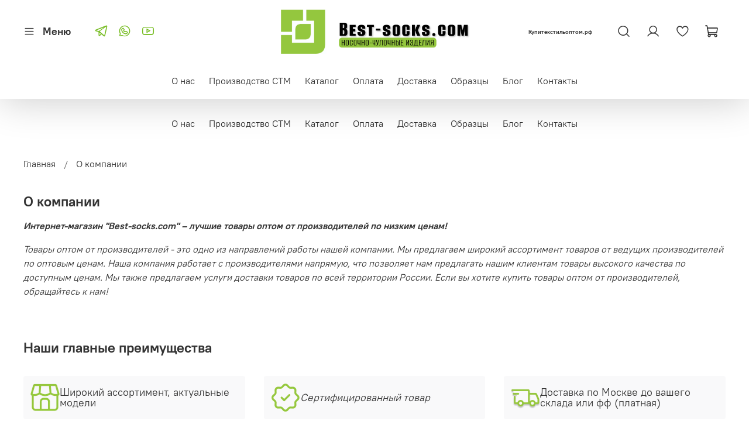

--- FILE ---
content_type: text/html; charset=utf-8
request_url: https://xn--e1afbfchhpadgukdee6n.xn--p1ai/page/about-us
body_size: 33187
content:
<!DOCTYPE html>
<html style="--color-btn-bg:#76BC21;
--color-btn-bg-is-dark:true;
--bg:#FFFFFF;
--bg-is-dark:false;

--color-text: var(--color-text-dark);
--color-text-minor-shade: var(--color-text-dark-minor-shade);
--color-text-major-shade: var(--color-text-dark-major-shade);
--color-text-half-shade: var(--color-text-dark-half-shade);

--color-notice-warning-is-dark:false;
--color-notice-success-is-dark:false;
--color-notice-error-is-dark:false;
--color-notice-info-is-dark:false;
--color-form-controls-bg:var(--bg);
--color-form-controls-bg-disabled:var(--bg-minor-shade);
--color-form-controls-border-color:var(--bg-half-shade);
--color-form-controls-color:var(--color-text);
--is-editor:false;

">
  <head><link media='print' onload='this.media="all"' rel='stylesheet' type='text/css' href='/served_assets/public/jquery.modal-0c2631717f4ce8fa97b5d04757d294c2bf695df1d558678306d782f4bf7b4773.css'><meta data-config="{&quot;money_with_currency_format&quot;:{&quot;delimiter&quot;:&quot; &quot;,&quot;separator&quot;:&quot;.&quot;,&quot;format&quot;:&quot;%n %u&quot;,&quot;unit&quot;:&quot;₽&quot;,&quot;show_price_without_cents&quot;:1},&quot;currency_code&quot;:&quot;RUR&quot;,&quot;currency_iso_code&quot;:&quot;RUB&quot;,&quot;default_currency&quot;:{&quot;title&quot;:&quot;Российский рубль&quot;,&quot;code&quot;:&quot;RUR&quot;,&quot;rate&quot;:1.0,&quot;format_string&quot;:&quot;%n %u&quot;,&quot;unit&quot;:&quot;₽&quot;,&quot;price_separator&quot;:&quot;&quot;,&quot;is_default&quot;:true,&quot;price_delimiter&quot;:&quot;&quot;,&quot;show_price_with_delimiter&quot;:true,&quot;show_price_without_cents&quot;:true},&quot;facebook&quot;:{&quot;pixelActive&quot;:false,&quot;currency_code&quot;:&quot;RUB&quot;,&quot;use_variants&quot;:null},&quot;vk&quot;:{&quot;pixel_active&quot;:null,&quot;price_list_id&quot;:null},&quot;new_ya_metrika&quot;:true,&quot;ecommerce_data_container&quot;:&quot;dataLayer&quot;,&quot;common_js_version&quot;:null,&quot;vue_ui_version&quot;:null,&quot;feedback_captcha_enabled&quot;:&quot;1&quot;,&quot;account_id&quot;:3358258,&quot;hide_items_out_of_stock&quot;:false,&quot;forbid_order_over_existing&quot;:true,&quot;minimum_items_price&quot;:20000,&quot;enable_comparison&quot;:true,&quot;locale&quot;:&quot;ru&quot;,&quot;client_group&quot;:null,&quot;consent_to_personal_data&quot;:{&quot;active&quot;:true,&quot;obligatory&quot;:true,&quot;description&quot;:&quot;Я ознакомлен и согласен с условиями оферты и политики конфиденциальности.&quot;},&quot;recaptcha_key&quot;:&quot;6LfXhUEmAAAAAOGNQm5_a2Ach-HWlFKD3Sq7vfFj&quot;,&quot;recaptcha_key_v3&quot;:&quot;6LcZi0EmAAAAAPNov8uGBKSHCvBArp9oO15qAhXa&quot;,&quot;yandex_captcha_key&quot;:&quot;ysc1_ec1ApqrRlTZTXotpTnO8PmXe2ISPHxsd9MO3y0rye822b9d2&quot;,&quot;checkout_float_order_content_block&quot;:false,&quot;available_products_characteristics_ids&quot;:null,&quot;sber_id_app_id&quot;:&quot;5b5a3c11-72e5-4871-8649-4cdbab3ba9a4&quot;,&quot;theme_generation&quot;:4,&quot;quick_checkout_captcha_enabled&quot;:false,&quot;max_order_lines_count&quot;:500,&quot;sber_bnpl_min_amount&quot;:1000,&quot;sber_bnpl_max_amount&quot;:150000,&quot;counter_settings&quot;:{&quot;data_layer_name&quot;:&quot;dataLayer&quot;,&quot;new_counters_setup&quot;:false,&quot;add_to_cart_event&quot;:true,&quot;remove_from_cart_event&quot;:true,&quot;add_to_wishlist_event&quot;:true},&quot;site_setting&quot;:{&quot;show_cart_button&quot;:true,&quot;show_service_button&quot;:false,&quot;show_marketplace_button&quot;:false,&quot;show_quick_checkout_button&quot;:true},&quot;warehouses&quot;:[],&quot;captcha_type&quot;:&quot;google&quot;,&quot;human_readable_urls&quot;:false}" name="shop-config" content="" /><meta name='js-evnvironment' content='production' /><meta name='default-locale' content='ru' /><meta name='insales-redefined-api-methods' content="[]" /><script type="text/javascript" src="https://static.insales-cdn.com/assets/static-versioned/v3.72/static/libs/lodash/4.17.21/lodash.min.js"></script>
<!--InsalesCounter -->
<script type="text/javascript">
(function() {
  if (typeof window.__insalesCounterId !== 'undefined') {
    return;
  }

  try {
    Object.defineProperty(window, '__insalesCounterId', {
      value: 3358258,
      writable: true,
      configurable: true
    });
  } catch (e) {
    console.error('InsalesCounter: Failed to define property, using fallback:', e);
    window.__insalesCounterId = 3358258;
  }

  if (typeof window.__insalesCounterId === 'undefined') {
    console.error('InsalesCounter: Failed to set counter ID');
    return;
  }

  let script = document.createElement('script');
  script.async = true;
  script.src = '/javascripts/insales_counter.js?7';
  let firstScript = document.getElementsByTagName('script')[0];
  firstScript.parentNode.insertBefore(script, firstScript);
})();
</script>
<!-- /InsalesCounter -->
    <script type="text/javascript">
      (function() {
        var fileref = document.createElement('script');
        fileref.setAttribute("type","text/javascript");
        fileref.setAttribute("src", 'https://widg.net/widgets/169953034918.js');
        document.getElementsByTagName("head")[0].appendChild(fileref);
      })();
    </script>

    <!-- meta -->
<meta charset="UTF-8" /><title>Компания по оптовым поставкам чулочно носочных изделий</title><meta name="description" content="Текстиль оптом - Купить чулочно носочные изделия оптом от производителя. Носочно чулочные изделия Мужские, Женские, Детские">
<meta data-config="{&quot;static-versioned&quot;: &quot;1.38&quot;}" name="theme-meta-data" content="">
<meta name="robots" content="index,follow" />
<meta http-equiv="X-UA-Compatible" content="IE=edge,chrome=1" />
<meta name="viewport" content="width=device-width, initial-scale=1.0" />
<meta name="SKYPE_TOOLBAR" content="SKYPE_TOOLBAR_PARSER_COMPATIBLE" />
<meta name="format-detection" content="telephone=no">

<!-- canonical url-->

<!-- rss feed-->
    <meta property="og:title" content="О компании">
    <meta property="og:type" content="website">
    <meta property="og:url" content="https://купитекстильоптом.рф/page/about-us">



<!-- icons--><link rel="icon" type="image/png" sizes="16x16" href="https://static.insales-cdn.com/assets/1/1362/6563154/1738823651/favicon.png" />

<style media="screen">
  @supports (content-visibility: hidden) {
    body:not(.settings_loaded) {
      content-visibility: hidden;
    }
  }
  @supports not (content-visibility: hidden) {
    body:not(.settings_loaded) {
      visibility: hidden;
    }
  }
</style>

  </head>
  <body data-multi-lang="false" data-theme-template="page.system-template-ca1c170588e70bfd2074" data-sidebar-type="sticky" data-sidebar-position="left">
    <div class="preloader">
      <div class="lds-ellipsis"><div></div><div></div><div></div><div></div></div>
    </div>
    <noscript>
<div class="njs-alert-overlay">
  <div class="njs-alert-wrapper">
    <div class="njs-alert">
      <p></p>
    </div>
  </div>
</div>
</noscript>

    <div class="page_layout page_layout-clear ">
      
      
      <header >
        
          <div
  class="layout widget-type_widget_v4_header_11_1_c4167c3b5e85520593a452dcbcb81a87"
  style="--logo-img:'https://static.insales-cdn.com/files/1/6610/36764114/original/ЛОГОТИП_BEST-SOCKS.COM_74a65ad5f407bf04f9b4a4bc675aab12_5c5a28fc268f67e23eb9f1ba435704e3.png'; --logo-max-width:360px; --live-search:false; --hide-catalog:false; --hide-search:false; --hide-language:false; --hide-personal:false; --hide-compare:true; --hide-favorite:false; --hide-social:false; --bage-bg:#EE632C; --bage-bg-is-dark:true; --bage-bg-minor-shade:#f07545; --bage-bg-minor-shade-is-dark:true; --bage-bg-major-shade:#f2885f; --bage-bg-major-shade-is-dark:true; --bage-bg-half-shade:#f8c2ac; --bage-bg-half-shade-is-light:true; --layout-wide-bg:true; --catalog-location:side-panel; --layout-pt:1vw; --layout-pb:1vw; --layout-wide-content:false; --mobile-panel-right-btn:cart; --hide-desktop:false; --hide-mobile:false;"
  data-widget-drop-item-id="69739672"
  
  >
  <div class="layout__content">
    










<div class="header header_no-languages">
  <div class="header__content">
	<div class="header__area-show-menu">
	  <span type="button" class="header__show-menu-btn js-show-side-panel">
		<span class="icon icon-bars"></span>
		<span class="header__show-menu-text">Меню</span>
	  </span>

	  <div class="social-items">
		<a href="https://t.me/Manager_kupitekstilopt" target="_blank" class="messenger_link social-img-item telegram">
			<span class="icon-link icon-telegram"></span>
		</a>

		<a href="https://wa.me/79265957589" target="_blank" class="messenger_link social-img-item whatsapp">
			<span class="icon-link icon-whatsapp"></span>
		</a>

		<a href="https://youtube.com/@Optom_tekstil?si=CT7K0yVy23d369cp" target="_blank" class="social_link social-img-item">
			<span class="icon-link icon-youtube"></span>		
		</a>
	  </div>

	  
	</div>

	<div class="header__area-logo">
	  
  
	
	  <a href=" / " class="header__logo">
		<img src="https://static.insales-cdn.com/files/1/6610/36764114/original/ЛОГОТИП_BEST-SOCKS.COM_74a65ad5f407bf04f9b4a4bc675aab12_5c5a28fc268f67e23eb9f1ba435704e3.png" alt="текстиль оптом" title="текстиль оптом">
	  </a>
	
  

	</div>

	<div class="header__area-controls">
	  <div class="header-dom">
	  	Купитекстильоптом.рф
	  </div>
	
	  
  <div class="header__search">
	<form action="/search" method="get" class="header__search-form">
	  <input type="text" autocomplete="off" class="form-control form-control_size-l header__search-field" name="q" value="" placeholder="Поиск" >
	  <input type="hidden" name="lang" value="ru">
	  <div class="header__search__results" data-search-result></div>
	</form>
	<button type="button" class="header__search-btn js-show-search">
	  <span class="icon icon-search _show"></span>
	  <span class="icon icon-times _hide"></span>
	</button>
  </div>


	  
		<a href="/client_account/orders" class="header__control-btn header__cabinet">
		  <span class="icon icon-user"></span>
		</a>
	  

	  
		
	  

	  
	  <a href="/favorites" class="header__control-btn header__favorite">
		<span class="icon icon-favorites">
		  <span class="header__control-bage favorites-empty" data-ui-favorites-counter>0</span>
		</span>
	  </a>
	  

	  
		<a href="/cart_items" class="header__control-btn header__cart">
		  <span class="icon icon-cart">
			<span class="header__control-bage cart-empty" data-cart-positions-count></span>
		  </span>
		</a>
	  

	  

	  
  


	</div>

	<div class="header__area-collections">
	  
  

  

  

  <div class="header__collections-head">Каталог</div>

  <ul class="header__collections js-cut-list" data-navigation>
	
	
	
	  
	  
	  

	  
	  

	  
	  

	  
		

		

		<li class="header__collections-item" data-navigation-item>
		  <div class="header__collections-controls">
			<a href="/collection/muzhchinam" class="header__collections-link  with-arrow" data-navigation-link="/collection/muzhchinam" >
			  Мужчинам

			  
				<span class="icon icon-angle-down"></span>
			  
			</a>

			
			  <button class="button button_size-s header__collections-show-submenu-btn js-show-touch-submenu" type="button">
			  <span class="icon icon-angle-down"></span>
			</button>
			
		  </div>

		  
			<ul class="header__collections-submenu" data-navigation-submenu>
			  <div class="header__collections-submenu-content">
		  

		  

		  
	  
	  
	
	  
	  
	  

	  
	  

	  
	  

	  
		

		

		<li class="header__collections-item" data-navigation-item>
		  <div class="header__collections-controls">
			<a href="/collection/noski-korotkie" class="header__collections-link " data-navigation-link="/collection/noski-korotkie" >
			  Носки короткие

			  
			</a>

			
		  </div>

		  

		  

		  
			</li>
		  
	  
	  
	
	  
	  
	  

	  
	  

	  
	  

	  
		

		

		<li class="header__collections-item" data-navigation-item>
		  <div class="header__collections-controls">
			<a href="/collection/noski-srednie" class="header__collections-link " data-navigation-link="/collection/noski-srednie" >
			  Носки средние

			  
			</a>

			
		  </div>

		  

		  

		  
			</li>
		  
	  
	  
	
	  
	  
	  

	  
	  

	  
	  

	  
		

		

		<li class="header__collections-item" data-navigation-item>
		  <div class="header__collections-controls">
			<a href="/collection/noski-klassicheskie" class="header__collections-link " data-navigation-link="/collection/noski-klassicheskie" >
			  Носки классические

			  
			</a>

			
		  </div>

		  

		  

		  
			</li>
		  
	  
	  
	
	  
	  
	  

	  
	  

	  
	  

	  
		

		

		<li class="header__collections-item" data-navigation-item>
		  <div class="header__collections-controls">
			<a href="/collection/noski-zimnie" class="header__collections-link " data-navigation-link="/collection/noski-zimnie" >
			  Носки зимние

			  
			</a>

			
		  </div>

		  

		  

		  
			</li>
		  
	  
	  
	
	  
	  
	  

	  
	  

	  
	  

	  
		

		

		<li class="header__collections-item" data-navigation-item>
		  <div class="header__collections-controls">
			<a href="/collection/katalog-1-708e50" class="header__collections-link " data-navigation-link="/collection/katalog-1-708e50" >
			  Носки в коробке

			  
			</a>

			
		  </div>

		  

		  

		  
			</li>
		  
	  
	  
	
	  
	  
	  

	  
	  

	  
	  

	  
		

		

		<li class="header__collections-item" data-navigation-item>
		  <div class="header__collections-controls">
			<a href="/collection/katalog-1-363eb2" class="header__collections-link " data-navigation-link="/collection/katalog-1-363eb2" >
			  Подследники с силиконом

			  
			</a>

			
		  </div>

		  

		  

		  
			</li>
		  
	  
	  
	
	  
	  
	  

	  
	  

	  
	  

	  
		

		

		<li class="header__collections-item" data-navigation-item>
		  <div class="header__collections-controls">
			<a href="/collection/kalsony" class="header__collections-link " data-navigation-link="/collection/kalsony" >
			  Кальсоны

			  
			</a>

			
		  </div>

		  

		  

		  
			</li>
		  
	  
	  
	
	  
	  
	  

	  
	  

	  
	  

	  
		

		

		<li class="header__collections-item" data-navigation-item>
		  <div class="header__collections-controls">
			<a href="/collection/nizhnee-belie-trusy" class="header__collections-link " data-navigation-link="/collection/nizhnee-belie-trusy" >
			  Нижнее белье (трусы)

			  
			</a>

			
		  </div>

		  

		  

		  
			</li>
		  
	  
	  
	
	  
	  
	  

	  
	  

	  
	  

	  
		

		
		  
			
			  </div>
			</ul>
		  

		  </li>
		

		<li class="header__collections-item" data-navigation-item>
		  <div class="header__collections-controls">
			<a href="/collection/zhenschinam" class="header__collections-link  with-arrow" data-navigation-link="/collection/zhenschinam" >
			  Женщинам

			  
				<span class="icon icon-angle-down"></span>
			  
			</a>

			
			  <button class="button button_size-s header__collections-show-submenu-btn js-show-touch-submenu" type="button">
			  <span class="icon icon-angle-down"></span>
			</button>
			
		  </div>

		  
			<ul class="header__collections-submenu" data-navigation-submenu>
			  <div class="header__collections-submenu-content">
		  

		  

		  
	  
	  
	
	  
	  
	  

	  
	  

	  
	  

	  
		

		

		<li class="header__collections-item" data-navigation-item>
		  <div class="header__collections-controls">
			<a href="/collection/noski-korotkie-2" class="header__collections-link " data-navigation-link="/collection/noski-korotkie-2" >
			  Носки короткие

			  
			</a>

			
		  </div>

		  

		  

		  
			</li>
		  
	  
	  
	
	  
	  
	  

	  
	  

	  
	  

	  
		

		

		<li class="header__collections-item" data-navigation-item>
		  <div class="header__collections-controls">
			<a href="/collection/katalog-1-cb7fae" class="header__collections-link " data-navigation-link="/collection/katalog-1-cb7fae" >
			  Носки средние

			  
			</a>

			
		  </div>

		  

		  

		  
			</li>
		  
	  
	  
	
	  
	  
	  

	  
	  

	  
	  

	  
		

		

		<li class="header__collections-item" data-navigation-item>
		  <div class="header__collections-controls">
			<a href="/collection/kolgotki-kapronovye" class="header__collections-link " data-navigation-link="/collection/kolgotki-kapronovye" >
			  Колготки капроновые

			  
			</a>

			
		  </div>

		  

		  

		  
			</li>
		  
	  
	  
	
	  
	  
	  

	  
	  

	  
	  

	  
		

		

		<li class="header__collections-item" data-navigation-item>
		  <div class="header__collections-controls">
			<a href="/collection/kolgotki-fantaziynye" class="header__collections-link " data-navigation-link="/collection/kolgotki-fantaziynye" >
			  Колготки фантазийные

			  
			</a>

			
		  </div>

		  

		  

		  
			</li>
		  
	  
	  
	
	  
	  
	  

	  
	  

	  
	  

	  
		

		

		<li class="header__collections-item" data-navigation-item>
		  <div class="header__collections-controls">
			<a href="/collection/noski-teplye" class="header__collections-link " data-navigation-link="/collection/noski-teplye" >
			  Носки теплые

			  
			</a>

			
		  </div>

		  

		  

		  
			</li>
		  
	  
	  
	
	  
	  
	  

	  
	  

	  
	  

	  
		

		

		<li class="header__collections-item" data-navigation-item>
		  <div class="header__collections-controls">
			<a href="/collection/kolgotki-iz-mikrofibry" class="header__collections-link " data-navigation-link="/collection/kolgotki-iz-mikrofibry" >
			  Колготки из микрофибры

			  
			</a>

			
		  </div>

		  

		  

		  
			</li>
		  
	  
	  
	
	  
	  
	  

	  
	  

	  
	  

	  
		

		

		<li class="header__collections-item" data-navigation-item>
		  <div class="header__collections-controls">
			<a href="/collection/kolgotki-teplye" class="header__collections-link " data-navigation-link="/collection/kolgotki-teplye" >
			  Колготки теплые

			  
			</a>

			
		  </div>

		  

		  

		  
			</li>
		  
	  
	  
	
	  
	  
	  

	  
	  

	  
	  

	  
		

		

		<li class="header__collections-item" data-navigation-item>
		  <div class="header__collections-controls">
			<a href="/collection/katalog-1-d3464a" class="header__collections-link " data-navigation-link="/collection/katalog-1-d3464a" >
			  Леггинсы тёплые

			  
			</a>

			
		  </div>

		  

		  

		  
			</li>
		  
	  
	  
	
	  
	  
	  

	  
	  

	  
	  

	  
		

		

		<li class="header__collections-item" data-navigation-item>
		  <div class="header__collections-controls">
			<a href="/collection/podsledniki-s-silikonom" class="header__collections-link " data-navigation-link="/collection/podsledniki-s-silikonom" >
			  Подследники

			  
			</a>

			
		  </div>

		  

		  

		  
			</li>
		  
	  
	  
	
	  
	  
	  

	  
	  

	  
	  

	  
		

		
		  
			
			  </div>
			</ul>
		  

		  </li>
		

		<li class="header__collections-item" data-navigation-item>
		  <div class="header__collections-controls">
			<a href="/collection/detyam" class="header__collections-link  with-arrow" data-navigation-link="/collection/detyam" >
			  Детям

			  
				<span class="icon icon-angle-down"></span>
			  
			</a>

			
			  <button class="button button_size-s header__collections-show-submenu-btn js-show-touch-submenu" type="button">
			  <span class="icon icon-angle-down"></span>
			</button>
			
		  </div>

		  
			<ul class="header__collections-submenu" data-navigation-submenu>
			  <div class="header__collections-submenu-content">
		  

		  

		  
	  
	  
	
	  
	  
	  

	  
	  

	  
	  

	  
		

		

		<li class="header__collections-item" data-navigation-item>
		  <div class="header__collections-controls">
			<a href="/collection/noski-dlya-devochek" class="header__collections-link " data-navigation-link="/collection/noski-dlya-devochek" >
			  Носки для девочек

			  
			</a>

			
		  </div>

		  

		  

		  
			</li>
		  
	  
	  
	
	  
	  
	  

	  
	  

	  
	  

	  
		

		

		<li class="header__collections-item" data-navigation-item>
		  <div class="header__collections-controls">
			<a href="/collection/noski-dlya-malchikov" class="header__collections-link " data-navigation-link="/collection/noski-dlya-malchikov" >
			  Носки для мальчиков

			  
			</a>

			
		  </div>

		  

		  

		  
			</li>
		  
	  
	  
	
	  
	  
	  

	  
	  

	  
	  

	  
		

		

		<li class="header__collections-item" data-navigation-item>
		  <div class="header__collections-controls">
			<a href="/collection/kolgotki-podrostkovye" class="header__collections-link " data-navigation-link="/collection/kolgotki-podrostkovye" >
			  Колготки подростковые

			  
			</a>

			
		  </div>

		  

		  

		  
			</li>
		  
	  
	  
	
	  
	  
	  

	  
	  

	  
	  

	  
		

		

		<li class="header__collections-item" data-navigation-item>
		  <div class="header__collections-controls">
			<a href="/collection/kolgotki-detskie" class="header__collections-link " data-navigation-link="/collection/kolgotki-detskie" >
			  Колготки детские

			  
			</a>

			
		  </div>

		  

		  

		  
			</li>
		  
	  
	  
	
	  
	  
	  

	  
	  

	  
	  

	  
		

		

		<li class="header__collections-item" data-navigation-item>
		  <div class="header__collections-controls">
			<a href="/collection/kolgotki-kapronovye-podrostkovye" class="header__collections-link " data-navigation-link="/collection/kolgotki-kapronovye-podrostkovye" >
			  Колготки капроновые подростковые

			  
			</a>

			
		  </div>

		  

		  

		  
			</li>
		  
	  
	  
	
	  
	  
	  

	  
	  

	  
	  

	  
		

		

		<li class="header__collections-item" data-navigation-item>
		  <div class="header__collections-controls">
			<a href="/collection/golfy" class="header__collections-link " data-navigation-link="/collection/golfy" >
			  Гольфы

			  
			</a>

			
		  </div>

		  

		  

		  
			</li>
		  
	  
	  
	
	  
	  
	  

	  
	  

	  
	  

	  
		

		
		  
			
			  </div>
			</ul>
		  

		  </li>
		

		<li class="header__collections-item" data-navigation-item>
		  <div class="header__collections-controls">
			<a href="/collection/dlya-marketpleysov" class="header__collections-link  with-arrow" data-navigation-link="/collection/dlya-marketpleysov" >
			  Маркетам

			  
				<span class="icon icon-angle-down"></span>
			  
			</a>

			
			  <button class="button button_size-s header__collections-show-submenu-btn js-show-touch-submenu" type="button">
			  <span class="icon icon-angle-down"></span>
			</button>
			
		  </div>

		  
			<ul class="header__collections-submenu" data-navigation-submenu>
			  <div class="header__collections-submenu-content">
		  

		  

		  
	  
	  
	
	  
	  
	  

	  
	  

	  
	  

	  
		

		

		<li class="header__collections-item" data-navigation-item>
		  <div class="header__collections-controls">
			<a href="/collection/muzhchinam-2" class="header__collections-link " data-navigation-link="/collection/muzhchinam-2" >
			  Мужчинам

			  
			</a>

			
		  </div>

		  

		  

		  
			</li>
		  
	  
	  
	
	  
	  
	  

	  
	  

	  
	  

	  
		

		

		<li class="header__collections-item" data-navigation-item>
		  <div class="header__collections-controls">
			<a href="/collection/zhenschinam-2" class="header__collections-link " data-navigation-link="/collection/zhenschinam-2" >
			  Женщинам

			  
			</a>

			
		  </div>

		  

		  

		  
			</li>
		  
	  
	  
	
	  
	  
	  

	  
	  

	  
	  

	  
		

		

		<li class="header__collections-item" data-navigation-item>
		  <div class="header__collections-controls">
			<a href="/collection/detyam-2" class="header__collections-link " data-navigation-link="/collection/detyam-2" >
			  Детям

			  
			</a>

			
		  </div>

		  

		  

		  
			</li>
		  
	  
	  
	
	  
	  
	  

	  
	  

	  
	  

	  
		

		
		  
			
			  </div>
			</ul>
		  

		  </li>
		

		<li class="header__collections-item" data-navigation-item>
		  <div class="header__collections-controls">
			<a href="/collection/roznym-magazinam" class="header__collections-link  with-arrow" data-navigation-link="/collection/roznym-magazinam" >
			  Розничным магазинам

			  
				<span class="icon icon-angle-down"></span>
			  
			</a>

			
			  <button class="button button_size-s header__collections-show-submenu-btn js-show-touch-submenu" type="button">
			  <span class="icon icon-angle-down"></span>
			</button>
			
		  </div>

		  
			<ul class="header__collections-submenu" data-navigation-submenu>
			  <div class="header__collections-submenu-content">
		  

		  

		  
	  
	  
	
	  
	  
	  

	  
	  

	  
	  

	  
		

		

		<li class="header__collections-item" data-navigation-item>
		  <div class="header__collections-controls">
			<a href="/collection/muzhchinam-3" class="header__collections-link " data-navigation-link="/collection/muzhchinam-3" >
			  Мужчинам

			  
			</a>

			
		  </div>

		  

		  

		  
			</li>
		  
	  
	  
	
	  
	  
	  

	  
	  

	  
	  

	  
		

		

		<li class="header__collections-item" data-navigation-item>
		  <div class="header__collections-controls">
			<a href="/collection/zhenschinam-3" class="header__collections-link " data-navigation-link="/collection/zhenschinam-3" >
			  Женщинам

			  
			</a>

			
		  </div>

		  

		  

		  
			</li>
		  
	  
	  
	
	  
	  
	  

	  
	  

	  
	  

	  
		

		

		<li class="header__collections-item" data-navigation-item>
		  <div class="header__collections-controls">
			<a href="/collection/detyam-3" class="header__collections-link " data-navigation-link="/collection/detyam-3" >
			  Детям

			  
			</a>

			
		  </div>

		  

		  

		  
			</li>
		  
	  
	  
	
	  
	  
	  

	  
	  

	  
	  

	  
		

		
		  
			
			  </div>
			</ul>
		  

		  </li>
		

		<li class="header__collections-item" data-navigation-item>
		  <div class="header__collections-controls">
			<a href="/collection/optovikam" class="header__collections-link  with-arrow" data-navigation-link="/collection/optovikam" >
			  Оптовикам

			  
				<span class="icon icon-angle-down"></span>
			  
			</a>

			
			  <button class="button button_size-s header__collections-show-submenu-btn js-show-touch-submenu" type="button">
			  <span class="icon icon-angle-down"></span>
			</button>
			
		  </div>

		  
			<ul class="header__collections-submenu" data-navigation-submenu>
			  <div class="header__collections-submenu-content">
		  

		  

		  
	  
	  
	
	  
	  
	  

	  
	  

	  
	  

	  
		

		

		<li class="header__collections-item" data-navigation-item>
		  <div class="header__collections-controls">
			<a href="/collection/muzhchinam-f151ed" class="header__collections-link " data-navigation-link="/collection/muzhchinam-f151ed" >
			  Мужчинам

			  
			</a>

			
		  </div>

		  

		  

		  
			</li>
		  
	  
	  
	
	  
	  
	  

	  
	  

	  
	  

	  
		

		

		<li class="header__collections-item" data-navigation-item>
		  <div class="header__collections-controls">
			<a href="/collection/zhenschinam-1404d0" class="header__collections-link " data-navigation-link="/collection/zhenschinam-1404d0" >
			  Женщинам

			  
			</a>

			
		  </div>

		  

		  

		  
			</li>
		  
	  
	  
	
	  
	  
	  

	  
	  

	  
	  

	  
		

		

		<li class="header__collections-item" data-navigation-item>
		  <div class="header__collections-controls">
			<a href="/collection/detyam-9e35fe" class="header__collections-link " data-navigation-link="/collection/detyam-9e35fe" >
			  Детям

			  
			</a>

			
		  </div>

		  

		  

		  
			</li>
		  
	  
	  
	
	  
	  
	  

	  
	  

	  
	  

	  
		

		
		  
			
			  </div>
			</ul>
		  

		  </li>
		

		<li class="header__collections-item" data-navigation-item>
		  <div class="header__collections-controls">
			<a href="/collection/letnie-modeli" class="header__collections-link  with-arrow" data-navigation-link="/collection/letnie-modeli" >
			  Летние модели

			  
				<span class="icon icon-angle-down"></span>
			  
			</a>

			
			  <button class="button button_size-s header__collections-show-submenu-btn js-show-touch-submenu" type="button">
			  <span class="icon icon-angle-down"></span>
			</button>
			
		  </div>

		  
			<ul class="header__collections-submenu" data-navigation-submenu>
			  <div class="header__collections-submenu-content">
		  

		  

		  
	  
	  
	
	  
	  
	  

	  
	  

	  
	  

	  
		

		

		<li class="header__collections-item" data-navigation-item>
		  <div class="header__collections-controls">
			<a href="/collection/zhenschinam-a4e7f4" class="header__collections-link " data-navigation-link="/collection/zhenschinam-a4e7f4" >
			  Женщинам

			  
			</a>

			
		  </div>

		  

		  

		  
			</li>
		  
	  
	  
	
	  
	  
	  

	  
	  

	  
	  

	  
		

		

		<li class="header__collections-item" data-navigation-item>
		  <div class="header__collections-controls">
			<a href="/collection/muzhchinam-8e64bb" class="header__collections-link " data-navigation-link="/collection/muzhchinam-8e64bb" >
			  Мужчинам

			  
			</a>

			
		  </div>

		  

		  

		  
			</li>
		  
	  
	  
	
	  
	  
	  

	  
	  

	  
	  

	  
		

		

		<li class="header__collections-item" data-navigation-item>
		  <div class="header__collections-controls">
			<a href="/collection/detyam-2868a5" class="header__collections-link " data-navigation-link="/collection/detyam-2868a5" >
			  Детям

			  
			</a>

			
		  </div>

		  

		  

		  
			</li>
		  
	  
	  
	
	  
	  
	  

	  
	  

	  
	  

	  
		

		
		  
			
			  </div>
			</ul>
		  

		  </li>
		

		<li class="header__collections-item" data-navigation-item>
		  <div class="header__collections-controls">
			<a href="/collection/katalog-1-2d4c2d" class="header__collections-link  with-arrow" data-navigation-link="/collection/katalog-1-2d4c2d" >
			  Зимние модели

			  
				<span class="icon icon-angle-down"></span>
			  
			</a>

			
			  <button class="button button_size-s header__collections-show-submenu-btn js-show-touch-submenu" type="button">
			  <span class="icon icon-angle-down"></span>
			</button>
			
		  </div>

		  
			<ul class="header__collections-submenu" data-navigation-submenu>
			  <div class="header__collections-submenu-content">
		  

		  

		  
	  
	  
	
	  
	  
	  

	  
	  

	  
	  

	  
		

		

		<li class="header__collections-item" data-navigation-item>
		  <div class="header__collections-controls">
			<a href="/collection/katalog-1-73b850" class="header__collections-link " data-navigation-link="/collection/katalog-1-73b850" >
			  Женщинам

			  
			</a>

			
		  </div>

		  

		  

		  
			</li>
		  
	  
	  
	
	  
	  
	  

	  
	  

	  
	  

	  
		

		

		<li class="header__collections-item" data-navigation-item>
		  <div class="header__collections-controls">
			<a href="/collection/katalog-1-bd7980" class="header__collections-link " data-navigation-link="/collection/katalog-1-bd7980" >
			  Мужчинам

			  
			</a>

			
		  </div>

		  

		  

		  
			</li>
		  
	  
	  
	
	  
	  
	  

	  
	  

	  
	  

	  
		

		

		<li class="header__collections-item" data-navigation-item>
		  <div class="header__collections-controls">
			<a href="/collection/katalog-1-e5778a" class="header__collections-link " data-navigation-link="/collection/katalog-1-e5778a" >
			  Детям

			  
			</a>

			
		  </div>

		  

		  

		  
			</li>
		  
	  
	  
	
	  
	  
	  

	  
	  

	  
	  

	  
		

		
		  
			
			  </div>
			</ul>
		  

		  </li>
		

		<li class="header__collections-item" data-navigation-item>
		  <div class="header__collections-controls">
			<a href="/collection/new" class="header__collections-link " data-navigation-link="/collection/new" >
			  Новинки

			  
			</a>

			
		  </div>

		  

		  

		  
			</li>
		  
	  
	  
	
	  
	  
	  

	  
	  

	  
	  

	  
		

		

		<li class="header__collections-item" data-navigation-item>
		  <div class="header__collections-controls">
			<a href="/collection/aktsii" class="header__collections-link " data-navigation-link="/collection/aktsii" >
			  Акции

			  
			</a>

			
		  </div>

		  

		  

		  
			</li>
		  
	  
	  
	
	  
	  
	  

	  
	  

	  
	  

	  
		

		

		<li class="header__collections-item" data-navigation-item>
		  <div class="header__collections-controls">
			<a href="/collection/hits" class="header__collections-link " data-navigation-link="/collection/hits" >
			  Хиты продаж

			  
			</a>

			
		  </div>

		  

		  

		  
			</li>
		  
	  
	  
			
			  
	  
	
	
  </ul>

	</div>
  </div>
</div>


<div class="side-panel side-panel_no-languages" style="visibility:hidden;">
  <div class="side-panel__content">
	<div class="side-panel__head">
	  
  <div class="header__search">
	<form action="/search" method="get" class="header__search-form">
	  <input type="text" autocomplete="off" class="form-control form-control_size-l header__search-field" name="q" value="" placeholder="Поиск" >
	  <input type="hidden" name="lang" value="ru">
	  <div class="header__search__results" data-search-result></div>
	</form>
	<button type="button" class="header__search-btn js-show-search">
	  <span class="icon icon-search _show"></span>
	  <span class="icon icon-times _hide"></span>
	</button>
  </div>


	  
		<a href="/client_account/orders" class="header__control-btn header__cabinet">
		  <span class="icon icon-user"></span>
		</a>
	  

	  
		
	  

	  
	  <a href="/favorites" class="header__control-btn header__favorite">
		<span class="icon icon-favorites">
		  <span class="header__control-bage" data-ui-favorites-counter>0</span>
		</span>
	  </a>
	  

	  

	  <button type="button" class="button hide-side-panel-btn-mobile js-hide-side-panel">
		<span class="icon icon-times"></span>
	  </button>
	</div>

	<div class="mobile-collections">
	  
  

  

  

  <div class="header__collections-head">Каталог</div>

  <ul class="header__collections js-cut-list" data-navigation>
	
	
	
	  
	  
	  

	  
	  

	  
	  

	  
		

		

		<li class="header__collections-item" data-navigation-item>
		  <div class="header__collections-controls">
			<a href="/collection/muzhchinam" class="header__collections-link  with-arrow" data-navigation-link="/collection/muzhchinam" >
			  Мужчинам

			  
				<span class="icon icon-angle-down"></span>
			  
			</a>

			
			  <button class="button button_size-s header__collections-show-submenu-btn js-show-touch-submenu" type="button">
			  <span class="icon icon-angle-down"></span>
			</button>
			
		  </div>

		  
			<ul class="header__collections-submenu" data-navigation-submenu>
			  <div class="header__collections-submenu-content">
		  

		  

		  
	  
	  
	
	  
	  
	  

	  
	  

	  
	  

	  
		

		

		<li class="header__collections-item" data-navigation-item>
		  <div class="header__collections-controls">
			<a href="/collection/noski-korotkie" class="header__collections-link " data-navigation-link="/collection/noski-korotkie" >
			  Носки короткие

			  
			</a>

			
		  </div>

		  

		  

		  
			</li>
		  
	  
	  
	
	  
	  
	  

	  
	  

	  
	  

	  
		

		

		<li class="header__collections-item" data-navigation-item>
		  <div class="header__collections-controls">
			<a href="/collection/noski-srednie" class="header__collections-link " data-navigation-link="/collection/noski-srednie" >
			  Носки средние

			  
			</a>

			
		  </div>

		  

		  

		  
			</li>
		  
	  
	  
	
	  
	  
	  

	  
	  

	  
	  

	  
		

		

		<li class="header__collections-item" data-navigation-item>
		  <div class="header__collections-controls">
			<a href="/collection/noski-klassicheskie" class="header__collections-link " data-navigation-link="/collection/noski-klassicheskie" >
			  Носки классические

			  
			</a>

			
		  </div>

		  

		  

		  
			</li>
		  
	  
	  
	
	  
	  
	  

	  
	  

	  
	  

	  
		

		

		<li class="header__collections-item" data-navigation-item>
		  <div class="header__collections-controls">
			<a href="/collection/noski-zimnie" class="header__collections-link " data-navigation-link="/collection/noski-zimnie" >
			  Носки зимние

			  
			</a>

			
		  </div>

		  

		  

		  
			</li>
		  
	  
	  
	
	  
	  
	  

	  
	  

	  
	  

	  
		

		

		<li class="header__collections-item" data-navigation-item>
		  <div class="header__collections-controls">
			<a href="/collection/katalog-1-708e50" class="header__collections-link " data-navigation-link="/collection/katalog-1-708e50" >
			  Носки в коробке

			  
			</a>

			
		  </div>

		  

		  

		  
			</li>
		  
	  
	  
	
	  
	  
	  

	  
	  

	  
	  

	  
		

		

		<li class="header__collections-item" data-navigation-item>
		  <div class="header__collections-controls">
			<a href="/collection/katalog-1-363eb2" class="header__collections-link " data-navigation-link="/collection/katalog-1-363eb2" >
			  Подследники с силиконом

			  
			</a>

			
		  </div>

		  

		  

		  
			</li>
		  
	  
	  
	
	  
	  
	  

	  
	  

	  
	  

	  
		

		

		<li class="header__collections-item" data-navigation-item>
		  <div class="header__collections-controls">
			<a href="/collection/kalsony" class="header__collections-link " data-navigation-link="/collection/kalsony" >
			  Кальсоны

			  
			</a>

			
		  </div>

		  

		  

		  
			</li>
		  
	  
	  
	
	  
	  
	  

	  
	  

	  
	  

	  
		

		

		<li class="header__collections-item" data-navigation-item>
		  <div class="header__collections-controls">
			<a href="/collection/nizhnee-belie-trusy" class="header__collections-link " data-navigation-link="/collection/nizhnee-belie-trusy" >
			  Нижнее белье (трусы)

			  
			</a>

			
		  </div>

		  

		  

		  
			</li>
		  
	  
	  
	
	  
	  
	  

	  
	  

	  
	  

	  
		

		
		  
			
			  </div>
			</ul>
		  

		  </li>
		

		<li class="header__collections-item" data-navigation-item>
		  <div class="header__collections-controls">
			<a href="/collection/zhenschinam" class="header__collections-link  with-arrow" data-navigation-link="/collection/zhenschinam" >
			  Женщинам

			  
				<span class="icon icon-angle-down"></span>
			  
			</a>

			
			  <button class="button button_size-s header__collections-show-submenu-btn js-show-touch-submenu" type="button">
			  <span class="icon icon-angle-down"></span>
			</button>
			
		  </div>

		  
			<ul class="header__collections-submenu" data-navigation-submenu>
			  <div class="header__collections-submenu-content">
		  

		  

		  
	  
	  
	
	  
	  
	  

	  
	  

	  
	  

	  
		

		

		<li class="header__collections-item" data-navigation-item>
		  <div class="header__collections-controls">
			<a href="/collection/noski-korotkie-2" class="header__collections-link " data-navigation-link="/collection/noski-korotkie-2" >
			  Носки короткие

			  
			</a>

			
		  </div>

		  

		  

		  
			</li>
		  
	  
	  
	
	  
	  
	  

	  
	  

	  
	  

	  
		

		

		<li class="header__collections-item" data-navigation-item>
		  <div class="header__collections-controls">
			<a href="/collection/katalog-1-cb7fae" class="header__collections-link " data-navigation-link="/collection/katalog-1-cb7fae" >
			  Носки средние

			  
			</a>

			
		  </div>

		  

		  

		  
			</li>
		  
	  
	  
	
	  
	  
	  

	  
	  

	  
	  

	  
		

		

		<li class="header__collections-item" data-navigation-item>
		  <div class="header__collections-controls">
			<a href="/collection/kolgotki-kapronovye" class="header__collections-link " data-navigation-link="/collection/kolgotki-kapronovye" >
			  Колготки капроновые

			  
			</a>

			
		  </div>

		  

		  

		  
			</li>
		  
	  
	  
	
	  
	  
	  

	  
	  

	  
	  

	  
		

		

		<li class="header__collections-item" data-navigation-item>
		  <div class="header__collections-controls">
			<a href="/collection/kolgotki-fantaziynye" class="header__collections-link " data-navigation-link="/collection/kolgotki-fantaziynye" >
			  Колготки фантазийные

			  
			</a>

			
		  </div>

		  

		  

		  
			</li>
		  
	  
	  
	
	  
	  
	  

	  
	  

	  
	  

	  
		

		

		<li class="header__collections-item" data-navigation-item>
		  <div class="header__collections-controls">
			<a href="/collection/noski-teplye" class="header__collections-link " data-navigation-link="/collection/noski-teplye" >
			  Носки теплые

			  
			</a>

			
		  </div>

		  

		  

		  
			</li>
		  
	  
	  
	
	  
	  
	  

	  
	  

	  
	  

	  
		

		

		<li class="header__collections-item" data-navigation-item>
		  <div class="header__collections-controls">
			<a href="/collection/kolgotki-iz-mikrofibry" class="header__collections-link " data-navigation-link="/collection/kolgotki-iz-mikrofibry" >
			  Колготки из микрофибры

			  
			</a>

			
		  </div>

		  

		  

		  
			</li>
		  
	  
	  
	
	  
	  
	  

	  
	  

	  
	  

	  
		

		

		<li class="header__collections-item" data-navigation-item>
		  <div class="header__collections-controls">
			<a href="/collection/kolgotki-teplye" class="header__collections-link " data-navigation-link="/collection/kolgotki-teplye" >
			  Колготки теплые

			  
			</a>

			
		  </div>

		  

		  

		  
			</li>
		  
	  
	  
	
	  
	  
	  

	  
	  

	  
	  

	  
		

		

		<li class="header__collections-item" data-navigation-item>
		  <div class="header__collections-controls">
			<a href="/collection/katalog-1-d3464a" class="header__collections-link " data-navigation-link="/collection/katalog-1-d3464a" >
			  Леггинсы тёплые

			  
			</a>

			
		  </div>

		  

		  

		  
			</li>
		  
	  
	  
	
	  
	  
	  

	  
	  

	  
	  

	  
		

		

		<li class="header__collections-item" data-navigation-item>
		  <div class="header__collections-controls">
			<a href="/collection/podsledniki-s-silikonom" class="header__collections-link " data-navigation-link="/collection/podsledniki-s-silikonom" >
			  Подследники

			  
			</a>

			
		  </div>

		  

		  

		  
			</li>
		  
	  
	  
	
	  
	  
	  

	  
	  

	  
	  

	  
		

		
		  
			
			  </div>
			</ul>
		  

		  </li>
		

		<li class="header__collections-item" data-navigation-item>
		  <div class="header__collections-controls">
			<a href="/collection/detyam" class="header__collections-link  with-arrow" data-navigation-link="/collection/detyam" >
			  Детям

			  
				<span class="icon icon-angle-down"></span>
			  
			</a>

			
			  <button class="button button_size-s header__collections-show-submenu-btn js-show-touch-submenu" type="button">
			  <span class="icon icon-angle-down"></span>
			</button>
			
		  </div>

		  
			<ul class="header__collections-submenu" data-navigation-submenu>
			  <div class="header__collections-submenu-content">
		  

		  

		  
	  
	  
	
	  
	  
	  

	  
	  

	  
	  

	  
		

		

		<li class="header__collections-item" data-navigation-item>
		  <div class="header__collections-controls">
			<a href="/collection/noski-dlya-devochek" class="header__collections-link " data-navigation-link="/collection/noski-dlya-devochek" >
			  Носки для девочек

			  
			</a>

			
		  </div>

		  

		  

		  
			</li>
		  
	  
	  
	
	  
	  
	  

	  
	  

	  
	  

	  
		

		

		<li class="header__collections-item" data-navigation-item>
		  <div class="header__collections-controls">
			<a href="/collection/noski-dlya-malchikov" class="header__collections-link " data-navigation-link="/collection/noski-dlya-malchikov" >
			  Носки для мальчиков

			  
			</a>

			
		  </div>

		  

		  

		  
			</li>
		  
	  
	  
	
	  
	  
	  

	  
	  

	  
	  

	  
		

		

		<li class="header__collections-item" data-navigation-item>
		  <div class="header__collections-controls">
			<a href="/collection/kolgotki-podrostkovye" class="header__collections-link " data-navigation-link="/collection/kolgotki-podrostkovye" >
			  Колготки подростковые

			  
			</a>

			
		  </div>

		  

		  

		  
			</li>
		  
	  
	  
	
	  
	  
	  

	  
	  

	  
	  

	  
		

		

		<li class="header__collections-item" data-navigation-item>
		  <div class="header__collections-controls">
			<a href="/collection/kolgotki-detskie" class="header__collections-link " data-navigation-link="/collection/kolgotki-detskie" >
			  Колготки детские

			  
			</a>

			
		  </div>

		  

		  

		  
			</li>
		  
	  
	  
	
	  
	  
	  

	  
	  

	  
	  

	  
		

		

		<li class="header__collections-item" data-navigation-item>
		  <div class="header__collections-controls">
			<a href="/collection/kolgotki-kapronovye-podrostkovye" class="header__collections-link " data-navigation-link="/collection/kolgotki-kapronovye-podrostkovye" >
			  Колготки капроновые подростковые

			  
			</a>

			
		  </div>

		  

		  

		  
			</li>
		  
	  
	  
	
	  
	  
	  

	  
	  

	  
	  

	  
		

		

		<li class="header__collections-item" data-navigation-item>
		  <div class="header__collections-controls">
			<a href="/collection/golfy" class="header__collections-link " data-navigation-link="/collection/golfy" >
			  Гольфы

			  
			</a>

			
		  </div>

		  

		  

		  
			</li>
		  
	  
	  
	
	  
	  
	  

	  
	  

	  
	  

	  
		

		
		  
			
			  </div>
			</ul>
		  

		  </li>
		

		<li class="header__collections-item" data-navigation-item>
		  <div class="header__collections-controls">
			<a href="/collection/dlya-marketpleysov" class="header__collections-link  with-arrow" data-navigation-link="/collection/dlya-marketpleysov" >
			  Маркетам

			  
				<span class="icon icon-angle-down"></span>
			  
			</a>

			
			  <button class="button button_size-s header__collections-show-submenu-btn js-show-touch-submenu" type="button">
			  <span class="icon icon-angle-down"></span>
			</button>
			
		  </div>

		  
			<ul class="header__collections-submenu" data-navigation-submenu>
			  <div class="header__collections-submenu-content">
		  

		  

		  
	  
	  
	
	  
	  
	  

	  
	  

	  
	  

	  
		

		

		<li class="header__collections-item" data-navigation-item>
		  <div class="header__collections-controls">
			<a href="/collection/muzhchinam-2" class="header__collections-link " data-navigation-link="/collection/muzhchinam-2" >
			  Мужчинам

			  
			</a>

			
		  </div>

		  

		  

		  
			</li>
		  
	  
	  
	
	  
	  
	  

	  
	  

	  
	  

	  
		

		

		<li class="header__collections-item" data-navigation-item>
		  <div class="header__collections-controls">
			<a href="/collection/zhenschinam-2" class="header__collections-link " data-navigation-link="/collection/zhenschinam-2" >
			  Женщинам

			  
			</a>

			
		  </div>

		  

		  

		  
			</li>
		  
	  
	  
	
	  
	  
	  

	  
	  

	  
	  

	  
		

		

		<li class="header__collections-item" data-navigation-item>
		  <div class="header__collections-controls">
			<a href="/collection/detyam-2" class="header__collections-link " data-navigation-link="/collection/detyam-2" >
			  Детям

			  
			</a>

			
		  </div>

		  

		  

		  
			</li>
		  
	  
	  
	
	  
	  
	  

	  
	  

	  
	  

	  
		

		
		  
			
			  </div>
			</ul>
		  

		  </li>
		

		<li class="header__collections-item" data-navigation-item>
		  <div class="header__collections-controls">
			<a href="/collection/roznym-magazinam" class="header__collections-link  with-arrow" data-navigation-link="/collection/roznym-magazinam" >
			  Розничным магазинам

			  
				<span class="icon icon-angle-down"></span>
			  
			</a>

			
			  <button class="button button_size-s header__collections-show-submenu-btn js-show-touch-submenu" type="button">
			  <span class="icon icon-angle-down"></span>
			</button>
			
		  </div>

		  
			<ul class="header__collections-submenu" data-navigation-submenu>
			  <div class="header__collections-submenu-content">
		  

		  

		  
	  
	  
	
	  
	  
	  

	  
	  

	  
	  

	  
		

		

		<li class="header__collections-item" data-navigation-item>
		  <div class="header__collections-controls">
			<a href="/collection/muzhchinam-3" class="header__collections-link " data-navigation-link="/collection/muzhchinam-3" >
			  Мужчинам

			  
			</a>

			
		  </div>

		  

		  

		  
			</li>
		  
	  
	  
	
	  
	  
	  

	  
	  

	  
	  

	  
		

		

		<li class="header__collections-item" data-navigation-item>
		  <div class="header__collections-controls">
			<a href="/collection/zhenschinam-3" class="header__collections-link " data-navigation-link="/collection/zhenschinam-3" >
			  Женщинам

			  
			</a>

			
		  </div>

		  

		  

		  
			</li>
		  
	  
	  
	
	  
	  
	  

	  
	  

	  
	  

	  
		

		

		<li class="header__collections-item" data-navigation-item>
		  <div class="header__collections-controls">
			<a href="/collection/detyam-3" class="header__collections-link " data-navigation-link="/collection/detyam-3" >
			  Детям

			  
			</a>

			
		  </div>

		  

		  

		  
			</li>
		  
	  
	  
	
	  
	  
	  

	  
	  

	  
	  

	  
		

		
		  
			
			  </div>
			</ul>
		  

		  </li>
		

		<li class="header__collections-item" data-navigation-item>
		  <div class="header__collections-controls">
			<a href="/collection/optovikam" class="header__collections-link  with-arrow" data-navigation-link="/collection/optovikam" >
			  Оптовикам

			  
				<span class="icon icon-angle-down"></span>
			  
			</a>

			
			  <button class="button button_size-s header__collections-show-submenu-btn js-show-touch-submenu" type="button">
			  <span class="icon icon-angle-down"></span>
			</button>
			
		  </div>

		  
			<ul class="header__collections-submenu" data-navigation-submenu>
			  <div class="header__collections-submenu-content">
		  

		  

		  
	  
	  
	
	  
	  
	  

	  
	  

	  
	  

	  
		

		

		<li class="header__collections-item" data-navigation-item>
		  <div class="header__collections-controls">
			<a href="/collection/muzhchinam-f151ed" class="header__collections-link " data-navigation-link="/collection/muzhchinam-f151ed" >
			  Мужчинам

			  
			</a>

			
		  </div>

		  

		  

		  
			</li>
		  
	  
	  
	
	  
	  
	  

	  
	  

	  
	  

	  
		

		

		<li class="header__collections-item" data-navigation-item>
		  <div class="header__collections-controls">
			<a href="/collection/zhenschinam-1404d0" class="header__collections-link " data-navigation-link="/collection/zhenschinam-1404d0" >
			  Женщинам

			  
			</a>

			
		  </div>

		  

		  

		  
			</li>
		  
	  
	  
	
	  
	  
	  

	  
	  

	  
	  

	  
		

		

		<li class="header__collections-item" data-navigation-item>
		  <div class="header__collections-controls">
			<a href="/collection/detyam-9e35fe" class="header__collections-link " data-navigation-link="/collection/detyam-9e35fe" >
			  Детям

			  
			</a>

			
		  </div>

		  

		  

		  
			</li>
		  
	  
	  
	
	  
	  
	  

	  
	  

	  
	  

	  
		

		
		  
			
			  </div>
			</ul>
		  

		  </li>
		

		<li class="header__collections-item" data-navigation-item>
		  <div class="header__collections-controls">
			<a href="/collection/letnie-modeli" class="header__collections-link  with-arrow" data-navigation-link="/collection/letnie-modeli" >
			  Летние модели

			  
				<span class="icon icon-angle-down"></span>
			  
			</a>

			
			  <button class="button button_size-s header__collections-show-submenu-btn js-show-touch-submenu" type="button">
			  <span class="icon icon-angle-down"></span>
			</button>
			
		  </div>

		  
			<ul class="header__collections-submenu" data-navigation-submenu>
			  <div class="header__collections-submenu-content">
		  

		  

		  
	  
	  
	
	  
	  
	  

	  
	  

	  
	  

	  
		

		

		<li class="header__collections-item" data-navigation-item>
		  <div class="header__collections-controls">
			<a href="/collection/zhenschinam-a4e7f4" class="header__collections-link " data-navigation-link="/collection/zhenschinam-a4e7f4" >
			  Женщинам

			  
			</a>

			
		  </div>

		  

		  

		  
			</li>
		  
	  
	  
	
	  
	  
	  

	  
	  

	  
	  

	  
		

		

		<li class="header__collections-item" data-navigation-item>
		  <div class="header__collections-controls">
			<a href="/collection/muzhchinam-8e64bb" class="header__collections-link " data-navigation-link="/collection/muzhchinam-8e64bb" >
			  Мужчинам

			  
			</a>

			
		  </div>

		  

		  

		  
			</li>
		  
	  
	  
	
	  
	  
	  

	  
	  

	  
	  

	  
		

		

		<li class="header__collections-item" data-navigation-item>
		  <div class="header__collections-controls">
			<a href="/collection/detyam-2868a5" class="header__collections-link " data-navigation-link="/collection/detyam-2868a5" >
			  Детям

			  
			</a>

			
		  </div>

		  

		  

		  
			</li>
		  
	  
	  
	
	  
	  
	  

	  
	  

	  
	  

	  
		

		
		  
			
			  </div>
			</ul>
		  

		  </li>
		

		<li class="header__collections-item" data-navigation-item>
		  <div class="header__collections-controls">
			<a href="/collection/katalog-1-2d4c2d" class="header__collections-link  with-arrow" data-navigation-link="/collection/katalog-1-2d4c2d" >
			  Зимние модели

			  
				<span class="icon icon-angle-down"></span>
			  
			</a>

			
			  <button class="button button_size-s header__collections-show-submenu-btn js-show-touch-submenu" type="button">
			  <span class="icon icon-angle-down"></span>
			</button>
			
		  </div>

		  
			<ul class="header__collections-submenu" data-navigation-submenu>
			  <div class="header__collections-submenu-content">
		  

		  

		  
	  
	  
	
	  
	  
	  

	  
	  

	  
	  

	  
		

		

		<li class="header__collections-item" data-navigation-item>
		  <div class="header__collections-controls">
			<a href="/collection/katalog-1-73b850" class="header__collections-link " data-navigation-link="/collection/katalog-1-73b850" >
			  Женщинам

			  
			</a>

			
		  </div>

		  

		  

		  
			</li>
		  
	  
	  
	
	  
	  
	  

	  
	  

	  
	  

	  
		

		

		<li class="header__collections-item" data-navigation-item>
		  <div class="header__collections-controls">
			<a href="/collection/katalog-1-bd7980" class="header__collections-link " data-navigation-link="/collection/katalog-1-bd7980" >
			  Мужчинам

			  
			</a>

			
		  </div>

		  

		  

		  
			</li>
		  
	  
	  
	
	  
	  
	  

	  
	  

	  
	  

	  
		

		

		<li class="header__collections-item" data-navigation-item>
		  <div class="header__collections-controls">
			<a href="/collection/katalog-1-e5778a" class="header__collections-link " data-navigation-link="/collection/katalog-1-e5778a" >
			  Детям

			  
			</a>

			
		  </div>

		  

		  

		  
			</li>
		  
	  
	  
	
	  
	  
	  

	  
	  

	  
	  

	  
		

		
		  
			
			  </div>
			</ul>
		  

		  </li>
		

		<li class="header__collections-item" data-navigation-item>
		  <div class="header__collections-controls">
			<a href="/collection/new" class="header__collections-link " data-navigation-link="/collection/new" >
			  Новинки

			  
			</a>

			
		  </div>

		  

		  

		  
			</li>
		  
	  
	  
	
	  
	  
	  

	  
	  

	  
	  

	  
		

		

		<li class="header__collections-item" data-navigation-item>
		  <div class="header__collections-controls">
			<a href="/collection/aktsii" class="header__collections-link " data-navigation-link="/collection/aktsii" >
			  Акции

			  
			</a>

			
		  </div>

		  

		  

		  
			</li>
		  
	  
	  
	
	  
	  
	  

	  
	  

	  
	  

	  
		

		

		<li class="header__collections-item" data-navigation-item>
		  <div class="header__collections-controls">
			<a href="/collection/hits" class="header__collections-link " data-navigation-link="/collection/hits" >
			  Хиты продаж

			  
			</a>

			
		  </div>

		  

		  

		  
			</li>
		  
	  
	  
			
			  
	  
	
	
  </ul>

	</div>

	
	  <div class="menu">
		<div class="menu__head">Меню</div>

		
		  

		  
			<div class="menu__section">
			  <div class="menu__title">
				Верхнее меню
			  </div>
			  <ul class="menu__list" data-navigation data-menu-handle="main-menu">
				
				  <li class="menu__item" data-navigation-item data-menu-item-id="19843671">
					<div class="menu__controls">
					  <a href="/page/about-us" class="menu__link" data-navigation-link="/page/about-us">
						О нас
					  </a>
					</div>
				  </li>
				
				  <li class="menu__item" data-navigation-item data-menu-item-id="27085105">
					<div class="menu__controls">
					  <a href="/page/ctm-production" class="menu__link" data-navigation-link="/page/ctm-production">
						Производство СТМ
					  </a>
					</div>
				  </li>
				
				  <li class="menu__item" data-navigation-item data-menu-item-id="19843670">
					<div class="menu__controls">
					  <a href="/collection/all" class="menu__link" data-navigation-link="/collection/all">
						Каталог
					  </a>
					</div>
				  </li>
				
				  <li class="menu__item" data-navigation-item data-menu-item-id="19843683">
					<div class="menu__controls">
					  <a href="/page/payment" class="menu__link" data-navigation-link="/page/payment">
						Оплата
					  </a>
					</div>
				  </li>
				
				  <li class="menu__item" data-navigation-item data-menu-item-id="19843682">
					<div class="menu__controls">
					  <a href="/page/delivery" class="menu__link" data-navigation-link="/page/delivery">
						Доставка
					  </a>
					</div>
				  </li>
				
				  <li class="menu__item" data-navigation-item data-menu-item-id="26990790">
					<div class="menu__controls">
					  <a href="/page/samples" class="menu__link" data-navigation-link="/page/samples">
						Образцы
					  </a>
					</div>
				  </li>
				
				  <li class="menu__item" data-navigation-item data-menu-item-id="19843686">
					<div class="menu__controls">
					  <a href="/blogs/blog" class="menu__link" data-navigation-link="/blogs/blog">
						Блог
					  </a>
					</div>
				  </li>
				
				  <li class="menu__item" data-navigation-item data-menu-item-id="19843672">
					<div class="menu__controls">
					  <a href="/page/contacts" class="menu__link" data-navigation-link="/page/contacts">
						Контакты
					  </a>
					</div>
				  </li>
				
			  </ul>
			</div>
		  
		
		  

		  
		
		  

		  
		
	  </div>
	

	

	

	

	

	

	<div class="soclinks">
	  
		
	  
		
		  
		  
		  <a
			href="https://t.me/Manager_kupitekstilopt"
			target="_blank"
			class="messenger_link soclinks__item telegram">
			  <span class="icon-link icon-telegram"></span>
		  </a>
		
	  
		
		  
		  
		  <a
			href="https://wa.me/79265957589"
			target="_blank"
			class="messenger_link soclinks__item whatsapp">
			  <span class="icon-link icon-whatsapp"></span>
		  </a>
		
	  
	
	  

	  
		
	  
		
		  <a href="https://youtube.com/@Optom_tekstil?si=CT7K0yVy23d369cp" target="_blank" class="social_link soclinks__item">
			
			  <span class="icon-link icon-youtube"></span>
			
		  </a>
		
	  
	
	  
	</div>

  </div>
  <button type="button" class="button button_size-m hide-side-panel-btn js-hide-side-panel">
	<span class="icon icon-times"></span>
  </button>
  
</div>

<div class="header-overlay js-hide-side-panel"></div>



  <div class="nav__menu-wrapper">
	<ul class="nav__menu" data-menu>
	  
		<li class="nav__menu-item" data-menu-item>
		  <div class="nav__menu-controls">
			<a href="/page/about-us" class="nav__menu-link" data-menu-link="/page/about-us">
			  О нас
			</a>
		  </div>
		</li>
	  
		<li class="nav__menu-item" data-menu-item>
		  <div class="nav__menu-controls">
			<a href="/page/ctm-production" class="nav__menu-link" data-menu-link="/page/ctm-production">
			  Производство СТМ
			</a>
		  </div>
		</li>
	  
		<li class="nav__menu-item" data-menu-item>
		  <div class="nav__menu-controls">
			<a href="/collection/all" class="nav__menu-link" data-menu-link="/collection/all">
			  Каталог
			</a>
		  </div>
		</li>
	  
		<li class="nav__menu-item" data-menu-item>
		  <div class="nav__menu-controls">
			<a href="/page/payment" class="nav__menu-link" data-menu-link="/page/payment">
			  Оплата
			</a>
		  </div>
		</li>
	  
		<li class="nav__menu-item" data-menu-item>
		  <div class="nav__menu-controls">
			<a href="/page/delivery" class="nav__menu-link" data-menu-link="/page/delivery">
			  Доставка
			</a>
		  </div>
		</li>
	  
		<li class="nav__menu-item" data-menu-item>
		  <div class="nav__menu-controls">
			<a href="/page/samples" class="nav__menu-link" data-menu-link="/page/samples">
			  Образцы
			</a>
		  </div>
		</li>
	  
		<li class="nav__menu-item" data-menu-item>
		  <div class="nav__menu-controls">
			<a href="/blogs/blog" class="nav__menu-link" data-menu-link="/blogs/blog">
			  Блог
			</a>
		  </div>
		</li>
	  
		<li class="nav__menu-item" data-menu-item>
		  <div class="nav__menu-controls">
			<a href="/page/contacts" class="nav__menu-link" data-menu-link="/page/contacts">
			  Контакты
			</a>
		  </div>
		</li>
	  
	</ul>
  </div>   

  </div>
</div>

        
      </header>
      

      
        <main>
          
            <div
  class="layout widget-type_system_widget_v4_page_cloud_1"
  style="--layout-wide-bg:false; --layout-pt:2vw; --layout-pb:2vw; --layout-content-max-width:600px; --layout-wide-content:true; --layout-edge:false; --hide-desktop:false; --hide-mobile:false;"
  data-widget-drop-item-id="69739681"
  
  >
  <div class="layout__content">
    
  <div class="nav__menu-wrapper">
    <ul class="nav__menu" data-menu>
      
        <li class="nav__menu-item" data-menu-item>
          <div class="nav__menu-controls">
            <a href="/page/about-us" class="nav__menu-link" data-menu-link="/page/about-us">
              О нас
            </a>
          </div>
        </li>
      
        <li class="nav__menu-item" data-menu-item>
          <div class="nav__menu-controls">
            <a href="/page/ctm-production" class="nav__menu-link" data-menu-link="/page/ctm-production">
              Производство СТМ
            </a>
          </div>
        </li>
      
        <li class="nav__menu-item" data-menu-item>
          <div class="nav__menu-controls">
            <a href="/collection/all" class="nav__menu-link" data-menu-link="/collection/all">
              Каталог
            </a>
          </div>
        </li>
      
        <li class="nav__menu-item" data-menu-item>
          <div class="nav__menu-controls">
            <a href="/page/payment" class="nav__menu-link" data-menu-link="/page/payment">
              Оплата
            </a>
          </div>
        </li>
      
        <li class="nav__menu-item" data-menu-item>
          <div class="nav__menu-controls">
            <a href="/page/delivery" class="nav__menu-link" data-menu-link="/page/delivery">
              Доставка
            </a>
          </div>
        </li>
      
        <li class="nav__menu-item" data-menu-item>
          <div class="nav__menu-controls">
            <a href="/page/samples" class="nav__menu-link" data-menu-link="/page/samples">
              Образцы
            </a>
          </div>
        </li>
      
        <li class="nav__menu-item" data-menu-item>
          <div class="nav__menu-controls">
            <a href="/blogs/blog" class="nav__menu-link" data-menu-link="/blogs/blog">
              Блог
            </a>
          </div>
        </li>
      
        <li class="nav__menu-item" data-menu-item>
          <div class="nav__menu-controls">
            <a href="/page/contacts" class="nav__menu-link" data-menu-link="/page/contacts">
              Контакты
            </a>
          </div>
        </li>
      
    </ul>
  </div>


  </div>
</div>

          
            <div
  class="layout widget-type_system_widget_v4_breadcrumbs_1"
  style="--delemeter:1; --align:start; --breadcrumb-color:#333333; --breadcrumb-color-is-dark:true; --breadcrumb-color-minor-shade:#474747; --breadcrumb-color-minor-shade-is-dark:true; --breadcrumb-color-major-shade:#5c5c5c; --breadcrumb-color-major-shade-is-dark:true; --breadcrumb-color-half-shade:#999999; --breadcrumb-color-half-shade-is-dark:true; --layout-wide-bg:false; --layout-pt:1vw; --layout-pb:1vw; --layout-wide-content:false; --layout-edge:false; --hide-desktop:false; --hide-mobile:false;"
  data-widget-drop-item-id="69739682"
  
  >
  <div class="layout__content">
    

<div class="breadcrumb-wrapper delemeter_1">
  <ul class="breadcrumb">
    <li class="breadcrumb-item home">
      <a class="breadcrumb-link" title="Главная" href="/">Главная</a>
    </li>
    
      <li class="breadcrumb-item">
        <span class="breadcrumb-page">О компании</span>
      </li>
    
  </ul>
</div>




  </div>
</div>

          
            <div
  class="layout widget-type_system_widget_v4_page_title_1"
  style="--layout-wide-bg:true; --layout-pt:2vw; --layout-pb:0vw; --layout-wide-content:false; --layout-edge:false; --hide-desktop:false; --hide-mobile:false;"
  data-widget-drop-item-id="69739683"
  
  >
  <div class="layout__content">
    <h1 class="page-headding heading">
  
    О компании
  
</h1>

  </div>
</div>

          
            <div
  class="layout widget-type_system_widget_v4_page_content_1"
  style="--layout-wide-bg:false; --layout-pt:0vw; --layout-pb:2vw; --layout-wide-content:false; --layout-edge:false; --hide-desktop:false; --hide-mobile:false;"
  data-widget-drop-item-id="69739684"
  
  >
  <div class="layout__content">
    <div class="static-text">
    <div>
<p><em><strong>Интернет-магазин "Best-socks.com" &ndash; лучшие товары оптом от производителей по низким ценам!</strong></em></p>
<p><em>Товары оптом от производителей - это одно из направлений работы нашей компании. Мы предлагаем широкий ассортимент товаров от ведущих производителей по оптовым ценам. Наша компания работает с производителями напрямую, что позволяет нам предлагать нашим клиентам товары высокого качества по доступным ценам. Мы также предлагаем услуги доставки товаров по всей территории России. Если вы хотите купить товары оптом от производителей, обращайтесь к нам!</em></p>
</div>
</div>

  </div>
</div>

          
            <div
  class="layout widget-type_system_widget_v4_benefits_5"
  style="--hide-title:false; --align-title:left; --margin-bottom-title:2rem; --grid-list-min-width:250px; --font-size-content:1.1rem; --grid-list-row-gap:2rem; --grid-list-column-gap:2rem; --benefit-overlay-color:#F9F9FA; --benefit-overlay-color-is-light:true; --benefit-overlay-color-minor-shade:#f1f1f4; --benefit-overlay-color-minor-shade-is-light:true; --benefit-overlay-color-major-shade:#e6e6ea; --benefit-overlay-color-major-shade-is-light:true; --benefit-overlay-color-half-shade:#727288; --benefit-overlay-color-half-shade-is-dark:true; --image-width:50px; --img-ratio:1; --img-border-radius:0px; --img-fit:contain; --layout-wide-bg:false; --layout-pt:2vw; --layout-pb:2vw; --layout-wide-content:false; --layout-edge:false; --hide-desktop:false; --hide-mobile:false;"
  data-widget-drop-item-id="69739685"
  
  >
  <div class="layout__content">
    
  <div class="benefits">
    
      <div class="benefits__title h2 heading">Наши главные преимущества</div>
    
    <div class="benefits-list">
      
        
          <div class="benefits-list__item">
            
              <div class="benefits-list__item-image">
                <div class="img-ratio img-fit">
                  <div class="img-ratio__inner">
                    <picture>
                      <source media="(min-width:376px)" srcset="https://static.insales-cdn.com/r/nwvq0xNuRDE/rs:fill-down:100:100:1/plain/files/1/7894/32882390/original/blob_af4474eec2a3fa9605ffb1179a48a0e7.@webp" type="image/webp" loading="lazy">
                      <source media="(max-width:375px)" srcset="https://static.insales-cdn.com/r/L9S0J-2I9dg/rs:fill-down:50:50:1/plain/files/1/7894/32882390/original/blob_af4474eec2a3fa9605ffb1179a48a0e7.@webp" type="image/webp" loading="lazy">
                      <img src="https://static.insales-cdn.com/r/QmQ-bpBTJYs/rs:fill-down:100:100:1/q:100/plain/files/1/7894/32882390/original/blob_af4474eec2a3fa9605ffb1179a48a0e7." loading="lazy" alt="Широкий ассортимент, актуальные модели">
                    </picture>
                  </div>
                </div>
              </div>
            
            <div class="benefits-list__item-title">
              Широкий ассортимент, актуальные модели
            </div>
          </div>
        
      
        
          <div class="benefits-list__item">
            
              <div class="benefits-list__item-image">
                <div class="img-ratio img-fit">
                  <div class="img-ratio__inner">
                    <picture>
                      <source media="(min-width:376px)" srcset="https://static.insales-cdn.com/r/W9u2UaUcSgY/rs:fill-down:100:100:1/plain/files/1/7938/32882434/original/blob_151988ea6f679cd5053952c0c9416e3f.@webp" type="image/webp" loading="lazy">
                      <source media="(max-width:375px)" srcset="https://static.insales-cdn.com/r/lyngtKcgWR8/rs:fill-down:50:50:1/plain/files/1/7938/32882434/original/blob_151988ea6f679cd5053952c0c9416e3f.@webp" type="image/webp" loading="lazy">
                      <img src="https://static.insales-cdn.com/r/XgiD5VfBdDY/rs:fill-down:100:100:1/q:100/plain/files/1/7938/32882434/original/blob_151988ea6f679cd5053952c0c9416e3f." loading="lazy" alt="&lt;em&gt;Наличие товара на складе в Москве&lt;/em&gt;">
                    </picture>
                  </div>
                </div>
              </div>
            
            <div class="benefits-list__item-title">
              <em>Наличие товара на складе в Москве</em>
            </div>
          </div>
        
      
        
          <div class="benefits-list__item">
            
              <div class="benefits-list__item-image">
                <div class="img-ratio img-fit">
                  <div class="img-ratio__inner">
                    <picture>
                      <source media="(min-width:376px)" srcset="https://static.insales-cdn.com/r/oALUzcY5zZc/rs:fill-down:100:100:1/plain/files/1/7962/32882458/original/blob_db5fa19cd6da1add7dbd3f034deb51c5.@webp" type="image/webp" loading="lazy">
                      <source media="(max-width:375px)" srcset="https://static.insales-cdn.com/r/Q9uKKpO_w1U/rs:fill-down:50:50:1/plain/files/1/7962/32882458/original/blob_db5fa19cd6da1add7dbd3f034deb51c5.@webp" type="image/webp" loading="lazy">
                      <img src="https://static.insales-cdn.com/r/FxxmuFV7ZZ4/rs:fill-down:100:100:1/q:100/plain/files/1/7962/32882458/original/blob_db5fa19cd6da1add7dbd3f034deb51c5." loading="lazy" alt="&lt;em&gt;Сертифицированный товар&lt;/em&gt;">
                    </picture>
                  </div>
                </div>
              </div>
            
            <div class="benefits-list__item-title">
              <em>Сертифицированный товар</em>
            </div>
          </div>
        
      
        
          <div class="benefits-list__item">
            
              <div class="benefits-list__item-image">
                <div class="img-ratio img-fit">
                  <div class="img-ratio__inner">
                    <picture>
                      <source media="(min-width:376px)" srcset="https://static.insales-cdn.com/r/gA-3d_MlhEw/rs:fill-down:100:100:1/plain/files/1/7982/32882478/original/blob_76d6a785fac9cfb96869d8bb2bbbdd80.@webp" type="image/webp" loading="lazy">
                      <source media="(max-width:375px)" srcset="https://static.insales-cdn.com/r/kvgSZhKYce4/rs:fill-down:50:50:1/plain/files/1/7982/32882478/original/blob_76d6a785fac9cfb96869d8bb2bbbdd80.@webp" type="image/webp" loading="lazy">
                      <img src="https://static.insales-cdn.com/r/sr7MLAs2G04/rs:fill-down:100:100:1/q:100/plain/files/1/7982/32882478/original/blob_76d6a785fac9cfb96869d8bb2bbbdd80." loading="lazy" alt="&lt;em&gt;Скидки постоянным покупателям&lt;/em&gt;">
                    </picture>
                  </div>
                </div>
              </div>
            
            <div class="benefits-list__item-title">
              <em>Скидки постоянным покупателям</em>
            </div>
          </div>
        
      
        
          <div class="benefits-list__item">
            
              <div class="benefits-list__item-image">
                <div class="img-ratio img-fit">
                  <div class="img-ratio__inner">
                    <picture>
                      <source media="(min-width:376px)" srcset="https://static.insales-cdn.com/r/rxk-7l4vDkQ/rs:fill-down:100:100:1/plain/files/1/34/32882722/original/blob_a1be45ab8f8624cb7faace906794dfbe.@webp" type="image/webp" loading="lazy">
                      <source media="(max-width:375px)" srcset="https://static.insales-cdn.com/r/mgP_mNZ3UNM/rs:fill-down:50:50:1/plain/files/1/34/32882722/original/blob_a1be45ab8f8624cb7faace906794dfbe.@webp" type="image/webp" loading="lazy">
                      <img src="https://static.insales-cdn.com/r/f4WXPF0Qefc/rs:fill-down:100:100:1/q:100/plain/files/1/34/32882722/original/blob_a1be45ab8f8624cb7faace906794dfbe." loading="lazy" alt="Доставка по Москве до вашего склада или фф (платная)">
                    </picture>
                  </div>
                </div>
              </div>
            
            <div class="benefits-list__item-title">
              Доставка по Москве до вашего склада или фф (платная)
            </div>
          </div>
        
      
        
          <div class="benefits-list__item">
            
              <div class="benefits-list__item-image">
                <div class="img-ratio img-fit">
                  <div class="img-ratio__inner">
                    <picture>
                      <source media="(min-width:376px)" srcset="https://static.insales-cdn.com/r/PfFIDRTRM6E/rs:fill-down:100:100:1/plain/files/1/42/32882730/original/blob_97c9ead44165c66f2c4d5f43b23ae737.@webp" type="image/webp" loading="lazy">
                      <source media="(max-width:375px)" srcset="https://static.insales-cdn.com/r/ap574WXlUPo/rs:fill-down:50:50:1/plain/files/1/42/32882730/original/blob_97c9ead44165c66f2c4d5f43b23ae737.@webp" type="image/webp" loading="lazy">
                      <img src="https://static.insales-cdn.com/r/fCVXoyaBB7Q/rs:fill-down:100:100:1/q:100/plain/files/1/42/32882730/original/blob_97c9ead44165c66f2c4d5f43b23ae737." loading="lazy" alt="Безналичная оплата на расчетный счет ">
                    </picture>
                  </div>
                </div>
              </div>
            
            <div class="benefits-list__item-title">
              Безналичная оплата на расчетный счет 
            </div>
          </div>
        
      
    </div>
  </div>


  </div>
</div>

          
            <div
  class="layout widget-type_system_widget_v4_simple_text_2"
  style="--layout-wide-bg:true; --layout-pt:2vw; --layout-pb:2vw; --layout-wide-content:false; --layout-edge:false; --hide-desktop:false; --hide-mobile:false;"
  data-widget-drop-item-id="69739686"
  
  >
  <div class="layout__content">
    
  <div class="editable-block simple_text">
    <div class="static-text">
      <h3><strong><i>Дисконтная политика:&nbsp;</i></strong></h3>
<p>Минимальная сумма заказа 20 000 руб. &nbsp; &nbsp; &nbsp; &nbsp; &nbsp; &nbsp; &nbsp; &nbsp; &nbsp; &nbsp; &nbsp; &nbsp; &nbsp; &nbsp; &nbsp; &nbsp; &nbsp; &nbsp; &nbsp; &nbsp; &nbsp; &nbsp; &nbsp; &nbsp; &nbsp; &nbsp; &nbsp; &nbsp; &nbsp; &nbsp; &nbsp; &nbsp; &nbsp; &nbsp; &nbsp; &nbsp; &nbsp; &nbsp; &nbsp; &nbsp; &nbsp; &nbsp; &nbsp; &nbsp; &nbsp; &nbsp; &nbsp; &nbsp; &nbsp; &nbsp; &nbsp; &nbsp; &nbsp; &nbsp; &nbsp; &nbsp; &nbsp; &nbsp; &nbsp; &nbsp; &nbsp; &nbsp;</p>
<p>Доставка до транспортной компании бесплатная.</p>
<p>У нас существует дисконтная политика:</p>
<ul>
<li><span></span>При заказе <strong>от 50 000 руб. до 100 000 руб. </strong>предоставляем скидку в размере<span style="color: rgb(0, 0, 0);"> <strong>1%</strong></span> от суммы заказа.</li>
<li><span></span>При заказе <strong>от 100 000 руб. до 200 000 руб.</strong> предоставляем скидку в размере <strong>3%</strong> от суммы заказа</li>
<li><span></span>При заказе <strong>от 200 000 руб. до 500 000 руб.</strong> предоставляем скидку в размере <strong>5%</strong> от суммы заказа</li>
<li><span></span>При заказе <strong>от 500 000 руб. до 1 000 000 руб.</strong> предоставляем скидку в размере <strong>7% </strong>от суммы заказа</li>
<li><span></span>При заказе<strong> от 1 000 000 руб. </strong>предоставляем скидку <strong>10%</strong> от суммы заказа.</li>
</ul>
<p>Также у нас есть <strong>бесплатный</strong> "Ознакомительный бокс" и доставкой через сдэк за счет покупателя. Он предназначен для ознакомления наших клиентов с качеством нашей продукции.</p>
    </div>
  </div>


  </div>
</div>

          
        </main>
      

      

      
      
      <footer >
        
          <div
  class="layout widget-type_widget_v4_footer_19_1_289d8399372e35d42aea562142ceaf19"
  style="--logo-img:'https://static.insales-cdn.com/files/1/7889/36765393/original/ЛОГОТИП_BEST-SOCKS.COM.без_фона_ed03a818555bc320218113f69c5a7454.png'; --logo-max-width:180px; --hide-phone-2:false; --hide-menu-title:false; --hide-social:false; --bg:#fafafa; --bg-is-light:true; --bg-minor-shade:#f2f2f2; --bg-minor-shade-is-light:true; --bg-major-shade:#e8e8e8; --bg-major-shade-is-light:true; --bg-half-shade:#7d7d7d; --bg-half-shade-is-dark:true; --layout-wide-bg:true; --layout-pt:2vw; --layout-pb:1.5vw; --layout-wide-content:false; --layout-edge:false; --hide-desktop:false; --hide-mobile:false;"
  data-widget-drop-item-id="69739670"
  
  >
  <div class="layout__content">
    



<div class="footer-wrap ">
  
    
  <div class="footer-bottom">
    <div class="footer__area-logo">
      <a href="/" class="footer__logo">
        
          <img
            src="https://static.insales-cdn.com/files/1/7889/36765393/original/ЛОГОТИП_BEST-SOCKS.COM.без_фона_ed03a818555bc320218113f69c5a7454.png"
            alt="текстиль оптом"
            title="текстиль оптом" />
        
      </a>
    </div>
  </div>

  
  <div class="footer-top">
    
      <div class="footer__area-menu">
        
          
          
          
          

          
            <div class="menu-item" data-menu-handle="main-menu">
              
              
                
                <a class="menu-link link-current no-title" href="/page/about-us" data-menu-item-id="19843671">
                  О нас
                </a>
              
                
                <a class="menu-link  no-title" href="/page/ctm-production" data-menu-item-id="27085105">
                  Производство СТМ
                </a>
              
                
                <a class="menu-link  no-title" href="/collection/all" data-menu-item-id="19843670">
                  Каталог
                </a>
              
                
                <a class="menu-link  no-title" href="/page/payment" data-menu-item-id="19843683">
                  Оплата
                </a>
              
                
                <a class="menu-link  no-title" href="/page/delivery" data-menu-item-id="19843682">
                  Доставка
                </a>
              
                
                <a class="menu-link  no-title" href="/page/samples" data-menu-item-id="26990790">
                  Образцы
                </a>
              
                
                <a class="menu-link  no-title" href="/blogs/blog" data-menu-item-id="19843686">
                  Блог
                </a>
              
                
                <a class="menu-link  no-title" href="/page/contacts" data-menu-item-id="19843672">
                  Контакты
                </a>
              
            </div>
          
        
          
          
          
          

          
        
          
          
          
          

          
        
      </div>
    

    <div class="footer__area-sidebar">
      <div class="contacts_title">
        Контакты
      </div>
      <div class="footer__area-contacts">
        
  
    <div class="footer__phone">
      <a class="footer__phone-value" href="tel:+74954765354">+7 495 476-53-54</a>
    </div>
   
  

      </div>
      <div class="contacts_info">
        г. Москва Проспект Андропова 18 к 5
      </div>
      <div class="footer__area-social">
        

        

        

        <div class="social-items">
          
            
          
            
              
              
              <a
                href="https://t.me/Manager_kupitekstilopt"
                target="_blank"
                class="messenger_link social-img-item telegram">
                  <span class="icon-link icon-telegram"></span>
              </a>
            
          
            
              
              
              <a
                href="https://wa.me/79265957589"
                target="_blank"
                class="messenger_link social-img-item whatsapp">
                  <span class="icon-link icon-whatsapp"></span>
              </a>
            
          
        
          

          
            
          
            
              <a href="https://youtube.com/@Optom_tekstil?si=CT7K0yVy23d369cp" target="_blank" class="social_link social-img-item">
                
                  <span class="icon-link icon-youtube"></span>
                
              </a>
            
          
        
          
        </div>
      </div>

    </div>
  </div>
  <div class="footer_copyright">
    
  </div>
</div>

  </div>
</div>

        
          <div
  class="layout widget-type_system_widget_v4_simple_text_2"
  style="--layout-wide-bg:true; --layout-pt:2vw; --layout-pb:2vw; --layout-wide-content:false; --layout-edge:false; --hide-desktop:false; --hide-mobile:false;"
  data-widget-drop-item-id="69739671"
  
  >
  <div class="layout__content">
    
  <div class="editable-block simple_text">
    <div class="static-text">
      <div>Политика в отношении обработки персональных данных</div>
    </div>
  </div>


  </div>
</div>

        
      </footer>
      
    </div>

    <div data-fixed-panels="bottom">
      
        <div
  class="layout widget-type_system_widget_v4_bottom_navigation_bar_1"
  style="--hide-bottom-navigation-bar:false; --hide-search:false; --hide-personal:false; --hide-cart:false; --show-catalog-instead-home:false; --bage-bg:#76BC21; --bage-bg-is-dark:true; --bage-bg-minor-shade:#85d325; --bage-bg-minor-shade-is-dark:true; --bage-bg-major-shade:#93dc39; --bage-bg-major-shade-is-light:true; --bage-bg-half-shade:#bbe983; --bage-bg-half-shade-is-light:true; --layout-wide-bg:true; --layout-pt:0.5rem; --layout-pb:0.5rem; --hide-desktop:true; --hide-mobile:false;"
  data-widget-drop-item-id="69739628"
  
  >
  <div class="layout__content">
    










<div class="navigation-bar   ">
  
  
  
  

  
    <a
      href="/"
      class="navigation-bar__item navigation-bar__item-home "
    >
      <span class="navigation-bar__icon icon-home"></span>
      <span class="navigation-bar__title">Главная</span>
    </a>
  

  

  
    <div class="navigation-bar__item navigation-bar__item-search" data-show-navigation-bar-panel="search">
      <span class="navigation-bar__icon icon-search"></span>
      <span class="navigation-bar__title">Поиск</span>
    </div>
  

  
    <a href="/cart_items" class="navigation-bar__item navigation-bar__item-cart ">
      <span class="navigation-bar__icon icon-cart">
        <span class="navigation-bar__bage" data-cart-positions-count></span>
      </span>
      <span class="navigation-bar__title">Корзина</span>
    </a>
  

  
    <a href="/favorites" class="navigation-bar__item navigation-bar__item-favorites ">
      <span class="navigation-bar__icon icon-favorites">
        <span class="navigation-bar__bage" data-ui-favorites-counter>0</span>
      </span>
      <span class="navigation-bar__title">Избранное</span>
    </a>
  

  
    <a href="/client_account/orders" class="navigation-bar__item navigation-bar__item-profile">
      <span class="navigation-bar__icon icon-user"></span>
      <span class="navigation-bar__title">Профиль</span>
    </a>
  
</div>



<div class="navigation-bar-panel navigation-bar-search" data-navigation-bar-panel="search">
  <form action="/search" method="get">
    <input type="hidden" name="lang" value="ru">
    <div class="navigation-bar-search__controls">
      <input class="form-control navigation-bar-search__field" type="text" name="q" value="" placeholder="Поиск" autocomplete="off" data-search-field >
      <button type="button" class="button navigation-bar-panel__hide-btn js-hide-navigation-bar-panel">
        <span class="icon icon-times"></span>
      </button>
    </div>
    <div class="navigation-bar-search__results" data-search-result></div>
  </form>
</div>



  </div>
</div>

      
    </div>

    <div class="outside-widgets">
      
        <div
  class="layout widget-type_widget_v4_callback_modal_1_539ddc1b945d95e45ab27cf518850fb2"
  style="--hide-field-content:false; --hide-use-agree:false; --layout-pt:3vw; --layout-pb:3vw; --layout-content-max-width:480px;"
  data-widget-drop-item-id="69739662"
  
  >
  <div class="layout__content">
    <div class="callback"> 
  <div class="callback__head"> 
	<div class="callback__title">Запрос образцов</div>
	<button type="button" class="button button_size-m callback__hide-btn js-hide-modal">
	  <span class="icon icon-times"></span>
	</button>
  </div>
  <div class="callback__main">
  
  
  <iframe src="https://b24-o06053.bitrix24site.ru/crm_form_ulkdl/" width="100%" height="500px" frameborder="0"></iframe>
  
	
	
	
  </div>
</div>

  </div>
</div>

      
        <div
  class="layout widget-type_system_widget_v4_preorder_1"
  style="--hide-use-agree:false; --layout-pt:3vw; --layout-pb:3vw; --layout-content-max-width:480px;"
  data-widget-drop-item-id="69739663"
  
  >
  <div class="layout__content">
    <div class="preorder">
  <div class="preorder__head">
    <div class="preorder__title">Предзаказ</div>
    <button type="button" class="button button_size-m preorder__hide-btn js-hide-preorder">
      <span class="icon icon-times"></span>
    </button>
  </div>
  <div class="preorder__main">
    <form method="post" action="/client_account/feedback" data-feedback-form-wrapper class="preorder__form">
      <input type="hidden" value="" name="is-preorder-form">
      <div data-feedback-form-success='{"showTime": 5000}' class="preorder__success-message">Предзаказ успешно отправлен!</div>
      <div class="preorder__content">
        <div class="preorder__fields">
          <div data-feedback-form-field-area class="preorder__field-area">
            <div class="preorder__field-label">
              Имя
              <span class="preorder__field-label-star">*</span>
            </div>
            <input name="name" data-feedback-form-field='{"isRequired": true, "errorMessage": "Необходимо заполнить поле Имя"}' type="text" value="" class="form-control form-control_size-l form-control_wide">
            <div data-feedback-form-field-error class="preorder__field-error"></div>
          </div>

          <div data-feedback-form-field-area class="preorder__field-area">
            <div class="preorder__field-label">
              Телефон
              <span class="preorder__field-label-star">*</span>
            </div>
            <input
              name="phone"
              data-feedback-form-field='{"isRequired": true, "errorMessage": "Неверно заполнено поле Телефон", "phoneNumberLength": 11}' type="text" autocomplete="off" class="form-control form-control_size-l form-control_wide" />
            <div data-feedback-form-field-error class="preorder__field-error"></div>
          </div>

          
            <div data-feedback-form-field-area class="preorder__field-area agree">
              <label class="agree__checkbox">
                <input data-feedback-form-agree='{"errorMessage": "Необходимо подтвердить согласие"}' name="agree" type="checkbox" value="" class="agree__field">
                <span class="agree__content">
                  <span class="agree__btn icon-check"></span>
                    <span class="agree__label">
                      Настоящим подтверждаю, что я ознакомлен и согласен с условиями
                      
                        оферты и политики конфиденциальности
                      
                      <span class="preorder__field-label-star">*</span>
                    </span>
                </span>
              </label>
              <div data-feedback-form-field-error class="preorder__field-error"></div>
            </div>
          

          <input type="hidden" value="Предзаказ" data-feedback-form-field name="subject">
          <input type="hidden" data-preorder-product-label="Товар: " data-preorder-variant-label="Вариант: " data-preorder-accessories-label="Опции:" value="" name="content" data-feedback-form-field>

          
            
            <div data-feedback-form-field-area class="preorder__field-area">
              <div data-recaptcha-type="invisible" data-feedback-form-recaptcha='{"isRequired": true, "errorMessage": "Необходимо подтвердить «Я не робот»"}' class="preorder__recaptcha"></div>
              <div data-feedback-form-field-error class="preorder__field-error"></div>
            </div>
            
          

          <div class="preorder__field-area">
            <button
              class="button button_size-l button_wide preorder__submit-btn"
              type="submit">Отправить</button>
          </div>
        </div>
      </div>
    </form>
  </div>
</div>

  </div>
</div>

      
        <div
  class="layout widget-type_system_widget_v4_alerts"
  style=""
  data-widget-drop-item-id="69739664"
  
  >
  <div class="layout__content">
    
<div class="micro-alerts" data-micro-alerts-settings='{"success_feedback": "✓ Сообщение успешно отправлено","success_cart": "✓ Товар добавлен в корзину","add_item_compares": "Товар добавлен в сравнение","remove_item_compares": "Товар удален из сравнения","add_item_favorites": "✓ Товар добавлен в избранное","remove_item_favorites": "Товар удален из избранного","overload_compares": "⚠ Достигнуто максимальное количество товаров для сравнения","overload_favorites": "⚠ Достигнуто максимальное количество товаров в избранном","overload_quantity": "⚠ Достигнуто максимальное количество единиц товара для заказа","success_preorder": "✓ Предзаказ успешно отправлен","accessories_count_error": "Выбрано неверное количество опций","copy_link": "Ссылка скопирована"}'></div>

  </div>
</div>

      
        <div
  class="layout widget-type_system_widget_v4_notification_add_to_cart_1"
  style="--layout-pt:3vw; --layout-pb:3vw; --layout-content-max-width:750px;"
  data-widget-drop-item-id="69739665"
  
  >
  <div class="layout__content">
    <!--noindex-->
<div class="notification" data-nosnippet>
  <div class="notification__head">
    <div class="notification__title">Добавить в корзину</div>
    <button type="button" class="button button_size-m notification__hide-btn js-hide-notification">
      <span class="icon icon-times"></span>
    </button>
  </div>
  <div class="notification__content">
    <div class="notification-product">
      <div class="notification-product__photo"><img src="/images/no_image_medium.jpg"></div>
      <div class="notification-product__title">Название товара</div>
      <div class="notification-product__info">
        <div class="notification-product__price">100 ₽</div>
        <div class="notification-product__count">1 шт.</div>
      </div>
      <div class="notification-product__controls">
        <button type="button" class="button notification-product__close-btn js-hide-notification">Вернуться к покупкам</button>
        <a class="button notification-product__to-cart" href="/cart_items">Перейти в корзину</a>
      </div>
    </div>
  </div>
</div>
<!--/noindex-->

  </div>
</div>

      
        <div
  class="layout widget-type_system_widget_v4_cart_fixed_button_1"
  style="--button-show:onscroll; --button-view:border; --button-border-radius:10px; --use-widget-border-radius:false; --align:right; --size:1.5rem; --margin-top:1rem; --margin-side:1rem; --hide-desktop:true; --hide-mobile:true;"
  data-widget-drop-item-id="69739666"
  
  >
  <div class="layout__content">
    
	<a href="/cart_items" class="cart-fixed-btn js-cart-fixed-btn" data-button-type="onscroll">
	  <span class="icon icon-cart">
	    <span class="cart-fixed-btn__bage" data-cart-positions-count></span>
	  </span>
	</a>


  </div>
</div>

      
        <div
  class="layout widget-type_system_widget_v4_button_on_top_1"
  style="--button-view:bg; --icon-view:icon-arrow-up; --align:right; --size:1.5rem; --margin-bottom:4.5rem; --margin-side:1rem; --hide-desktop:false; --hide-mobile:true;"
  data-widget-drop-item-id="69739667"
  
  >
  <div class="layout__content">
    <button type="button" class="btn-on-top js-go-top-page">
	<span class="icon-arrow-up"></span>
</button>
  </div>
</div>

      
        
      
        <div
  class="layout widget-type_system_widget_v4_stiker_hex_color_2"
  style="--sticker-bg-default:#1b2738; --sticker-bg-default-is-dark:true; --sticker-bg-default-minor-shade:#283b54; --sticker-bg-default-minor-shade-is-dark:true; --sticker-bg-default-major-shade:#364f71; --sticker-bg-default-major-shade-is-dark:true; --sticker-bg-default-half-shade:#6e8eb9; --sticker-bg-default-half-shade-is-dark:true; --sticker-sale:#e44542; --sticker-sale-is-dark:true; --sticker-sale-minor-shade:#e8605d; --sticker-sale-minor-shade-is-dark:true; --sticker-sale-major-shade:#ec7977; --sticker-sale-major-shade-is-dark:true; --sticker-sale-half-shade:#f7c6c5; --sticker-sale-half-shade-is-light:true; --sticker-preorder:#e44542; --sticker-preorder-is-dark:true; --sticker-preorder-minor-shade:#e8605d; --sticker-preorder-minor-shade-is-dark:true; --sticker-preorder-major-shade:#ec7977; --sticker-preorder-major-shade-is-dark:true; --sticker-preorder-half-shade:#f7c6c5; --sticker-preorder-half-shade-is-light:true;"
  data-widget-drop-item-id="69739669"
  
  >
  <div class="layout__content">
    <style>
[data-sticker-title] {
    background-color: #1b2738;--bg: #1b2738;--color-text: var(--color-text-light);
    --color-text-minor-shade: var(--color-text-light-minor-shade);
    --color-text-major-shade: var(--color-text-light-major-shade);
    --color-text-half-shade: var(--color-text-light-half-shade);color: var(--color-text);
}[data-sticker-title="Новинка"] {
    background-color: #76BC21;--bg:#76BC21;--color-text: var(--color-text-light);
    --color-text-minor-shade: var(--color-text-light-minor-shade);
    --color-text-major-shade: var(--color-text-light-major-shade);
    --color-text-half-shade: var(--color-text-light-half-shade);color: var(--color-text);
  }[data-sticker-title="Распродажа"] {
    background-color: #FE7200;--bg:#FE7200;--color-text: var(--color-text-light);
    --color-text-minor-shade: var(--color-text-light-minor-shade);
    --color-text-major-shade: var(--color-text-light-major-shade);
    --color-text-half-shade: var(--color-text-light-half-shade);color: var(--color-text);
  }[data-sticker-title="sticker-sale"] {
    background-color: #e44542;--bg: #e44542;--color-text: var(--color-text-light);
    --color-text-minor-shade: var(--color-text-light-minor-shade);
    --color-text-major-shade: var(--color-text-light-major-shade);
    --color-text-half-shade: var(--color-text-light-half-shade);color: var(--color-text);
}
  
[data-sticker-title="sticker-preorder"] {
    background-color: #e44542;--bg: #e44542;--color-text: var(--color-text-light);
    --color-text-minor-shade: var(--color-text-light-minor-shade);
    --color-text-major-shade: var(--color-text-light-major-shade);
    --color-text-half-shade: var(--color-text-light-half-shade);color: var(--color-text);
}
</style>
  </div>
</div>

      
        <div
  class="layout widget-type_widget_v4_callback_modal_1_7bd7c1c66c40390fb2db3dec7030c57d"
  style="--hide-field-content:true; --hide-use-agree:false; --layout-pt:3vw; --layout-pb:3vw; --layout-content-max-width:480px;"
  data-widget-drop-item-id="69769914"
  
  >
  <div class="layout__content">
    <div class="callback">
  <div class="callback__head">
	<div class="callback__title">Обратный звонок</div>
	<button type="button" class="button button_size-m callback__hide-btn js-hide-modal">
	  <span class="icon icon-times"></span>
	</button>
  </div>
  <div class="callback__main">
  
  
  
    <iframe src="https://b24-o06053.bitrix24site.ru/crm_form_6rdhj/" width="100%" height="500px" frameborder="0"></iframe>
	
  

	
	
  </div>
</div>

  </div>
</div>

      
    </div>
  <meta name="msvalidate.01" content="4975BCB21E25E7F9CCDD985C42E4D17F" />
<meta name="google-site-verification" content="I8X5c35kk-X6rW2ugW-ExB195ad5v7BEEaB77dEc7Uk" />
<!-- Roistat Counter Start -->
<script>
(function(w, d, s, h, id) {
    w.roistatProjectId = id; w.roistatHost = h;
    var p = d.location.protocol == "https:" ? "https://" : "http://";
    var u = /^.*roistat_visit=[^;]+(.*)?$/.test(d.cookie) ? "/dist/module.js" : "/api/site/1.0/"+id+"/init?referrer="+encodeURIComponent(d.location.href);
    var js = d.createElement(s); js.charset="UTF-8"; js.async = 1; js.src = p+h+u; var js2 = d.getElementsByTagName(s)[0]; js2.parentNode.insertBefore(js, js2);
})(window, document, 'script', 'cloud.roistat.com', '52beccd0c56221f562b0563924c7ab01');
</script>
<!-- Roistat Counter End -->


<!-- Marquiz script start -->
<script>
(function(w, d, s, o){
  var j = d.createElement(s); j.async = true; j.src = '//script.marquiz.ru/v2.js';j.onload = function() {
    if (document.readyState !== 'loading') Marquiz.init(o);
    else document.addEventListener("DOMContentLoaded", function() {
      Marquiz.init(o);
    });
  };
  d.head.insertBefore(j, d.head.firstElementChild);
})(window, document, 'script', {
    host: '//quiz.marquiz.ru',
    region: 'ru',
    id: '67a24d875e97ec00193f78c9',
    autoOpen: false,
    autoOpenFreq: 'once',
    openOnExit: true,
    disableOnMobile: false
  }
);
</script>
<!-- Marquiz script end -->


      <!-- Yandex.Metrika counter -->
      <script type="text/javascript" >
        (function(m,e,t,r,i,k,a){m[i]=m[i]||function(){(m[i].a=m[i].a||[]).push(arguments)};
        m[i].l=1*new Date();
        for (var j = 0; j < document.scripts.length; j++) {if (document.scripts[j].src === r) { return; }}
        k=e.createElement(t),a=e.getElementsByTagName(t)[0],k.async=1,k.src=r,a.parentNode.insertBefore(k,a)})
        (window, document, "script", "https://mc.yandex.ru/metrika/tag.js", "ym");

        ym(93746342, "init", {
             clickmap:true,
             trackLinks:true,
             accurateTrackBounce:true,
             webvisor:true,
             ecommerce:"dataLayer"
        });
      </script>
                                  <script type="text/javascript">
                            window.dataLayer = window.dataLayer || [];
                            window.dataLayer.push({});
                            </script>

      <noscript><div><img src="https://mc.yandex.ru/watch/93746342" style="position:absolute; left:-9999px;" alt="" /></div></noscript>
      <!-- /Yandex.Metrika counter -->
<div class="m-modal m-modal--checkout" data-auto-activate="" data-quick-checkout-handle="default" data-use-mask="1" id="insales-quick-checkout-dialog"><div class="m-modal-wrapper"><form id="quick_checkout_form" data-address-autocomplete="https://kladr.insales.ru" action="/orders/create_with_quick_checkout.json" accept-charset="UTF-8" method="post"><button class="m-modal-close" data-modal="close"></button><input name="quick_checkout_id" type="hidden" value="2801612" /><input name="quick_checkout_captcha_enabled" type="hidden" value="false" /><div class="m-modal-heading">Заказ в один клик</div><div class="m-modal-errors"></div><input id="shipping_address_country" type="hidden" value="RU" /><div class="m-input m-input--required "><label for="client_name" class="m-input-label">Контактное лицо (ФИО):</label><input class="m-input-field" placeholder="" type="text" id="client_name" name="client[name]" value="" /></div><div class="m-input m-input--required "><label for="client_phone" class="m-input-label">Контактный телефон:</label><input class="m-input-field" placeholder="Например: +7(926)111-11-11" type="tel" id="client_phone" name="client[phone]" value="" /></div><div class="m-input m-input--required m-input--checkbox"><label for="client_consent_to_personal_data" class="m-input-label">Согласие на обработку персональных данных</label><input type="hidden" name="client[consent_to_personal_data]" value="0" id="" class="" /><input type="checkbox" name="client[consent_to_personal_data]" value="1" id="client_consent_to_personal_data" /><span></span><div class="m-input-caption">Я ознакомлен и согласен с условиями оферты и политики конфиденциальности.</div></div><div class="m-input"><label class="m-input-label" for="order_comment">Комментарий:</label><textarea rows="2" class="m-input-field" autocomplete="off" name="order[comment]" id="order_comment">
</textarea></div><div class="m-modal-footer"><button class="m-modal-button m-modal-button--checkout button--checkout" type="submit">Заказ в один клик</button></div></form></div></div></body>

  <div data-q1=""></div>
<script src='https://static.insales-cdn.com/assets/common-js/common.v2.25.33.js'></script><script src='https://static.insales-cdn.com/assets/static-versioned/5.83/static/libs/my-layout/1.0.0/my-layout.js'></script><link href='https://static.insales-cdn.com/assets/static-versioned/5.76/static/libs/my-layout/1.0.0/core-css.css' rel='stylesheet' type='text/css' /><script src='https://static.insales-cdn.com/assets/static-versioned/4.81/static/libs/jquery/3.5.1/jquery-3.5.1.min.js'></script><script src='https://static.insales-cdn.com/assets/static-versioned/4.81/static/libs/body-scroll-lock/v3.1.3/bodyScrollLock.min.js'></script><script src='https://static.insales-cdn.com/assets/static-versioned/4.81/static/libs/microalert/0.1.0/microAlert.js'></script><link href='https://static.insales-cdn.com/assets/static-versioned/4.81/static/libs/microalert/0.1.0/microAlert.css' rel='stylesheet' type='text/css' /><script src='https://static.insales-cdn.com/assets/static-versioned/5.4/static/libs/cut-list/1.0.0/jquery.cut-list.min.js'></script><link href='https://static.insales-cdn.com/assets/static-versioned/5.4/static/libs/cut-list/1.0.0/jquery.cut-list.css' rel='stylesheet' type='text/css' /><script src='https://static.insales-cdn.com/assets/static-versioned/4.81/static/libs/js-cookie/3.0.0/js.cookie.min.js'></script>
<div data-q2=""></div>
<style>
  :root body{ 
--bg:var(--draft-bg, #FFFFFF); --bg-is-light:var(--draft-bg-is-light, true); --bg-minor-shade:var(--draft-bg-minor-shade, #f7f7f7); --bg-minor-shade-is-light:var(--draft-bg-minor-shade-is-light, true); --bg-major-shade:var(--draft-bg-major-shade, #ededed); --bg-major-shade-is-light:var(--draft-bg-major-shade-is-light, true); --bg-half-shade:var(--draft-bg-half-shade, #808080); --bg-half-shade-is-dark:var(--draft-bg-half-shade-is-dark, true); --color-btn-bg:var(--draft-color-btn-bg, #76BC21); --color-btn-bg-is-dark:var(--draft-color-btn-bg-is-dark, true); --color-btn-bg-minor-shade:var(--draft-color-btn-bg-minor-shade, #85d325); --color-btn-bg-minor-shade-is-dark:var(--draft-color-btn-bg-minor-shade-is-dark, true); --color-btn-bg-major-shade:var(--draft-color-btn-bg-major-shade, #93dc39); --color-btn-bg-major-shade-is-light:var(--draft-color-btn-bg-major-shade-is-light, true); --color-btn-bg-half-shade:var(--draft-color-btn-bg-half-shade, #bbe983); --color-btn-bg-half-shade-is-light:var(--draft-color-btn-bg-half-shade-is-light, true); --color-accent-text:var(--draft-color-accent-text, #76BC21); --color-accent-text-is-dark:var(--draft-color-accent-text-is-dark, true); --color-accent-text-minor-shade:var(--draft-color-accent-text-minor-shade, #85d325); --color-accent-text-minor-shade-is-dark:var(--draft-color-accent-text-minor-shade-is-dark, true); --color-accent-text-major-shade:var(--draft-color-accent-text-major-shade, #93dc39); --color-accent-text-major-shade-is-light:var(--draft-color-accent-text-major-shade-is-light, true); --color-accent-text-half-shade:var(--draft-color-accent-text-half-shade, #bbe983); --color-accent-text-half-shade-is-light:var(--draft-color-accent-text-half-shade-is-light, true); --color-text-dark:var(--draft-color-text-dark, #333333); --color-text-dark-is-dark:var(--draft-color-text-dark-is-dark, true); --color-text-dark-minor-shade:var(--draft-color-text-dark-minor-shade, #474747); --color-text-dark-minor-shade-is-dark:var(--draft-color-text-dark-minor-shade-is-dark, true); --color-text-dark-major-shade:var(--draft-color-text-dark-major-shade, #5c5c5c); --color-text-dark-major-shade-is-dark:var(--draft-color-text-dark-major-shade-is-dark, true); --color-text-dark-half-shade:var(--draft-color-text-dark-half-shade, #999999); --color-text-dark-half-shade-is-dark:var(--draft-color-text-dark-half-shade-is-dark, true); --color-text-light:var(--draft-color-text-light, #ffffff); --color-text-light-is-light:var(--draft-color-text-light-is-light, true); --color-text-light-minor-shade:var(--draft-color-text-light-minor-shade, #f7f7f7); --color-text-light-minor-shade-is-light:var(--draft-color-text-light-minor-shade-is-light, true); --color-text-light-major-shade:var(--draft-color-text-light-major-shade, #ededed); --color-text-light-major-shade-is-light:var(--draft-color-text-light-major-shade-is-light, true); --color-text-light-half-shade:var(--draft-color-text-light-half-shade, #808080); --color-text-light-half-shade-is-dark:var(--draft-color-text-light-half-shade-is-dark, true); --icons_pack:var(--draft-icons_pack, insales-default); --controls-btn-border-radius:var(--draft-controls-btn-border-radius, 0px); --color-notice-warning:var(--draft-color-notice-warning, #fff3cd); --color-notice-warning-is-light:var(--draft-color-notice-warning-is-light, true); --color-notice-warning-minor-shade:var(--draft-color-notice-warning-minor-shade, #fff0be); --color-notice-warning-minor-shade-is-light:var(--draft-color-notice-warning-minor-shade-is-light, true); --color-notice-warning-major-shade:var(--draft-color-notice-warning-major-shade, #ffecac); --color-notice-warning-major-shade-is-light:var(--draft-color-notice-warning-major-shade-is-light, true); --color-notice-warning-half-shade:var(--draft-color-notice-warning-half-shade, #e6b000); --color-notice-warning-half-shade-is-dark:var(--draft-color-notice-warning-half-shade-is-dark, true); --color-notice-success:var(--draft-color-notice-success, #d4edda); --color-notice-success-is-light:var(--draft-color-notice-success-is-light, true); --color-notice-success-minor-shade:var(--draft-color-notice-success-minor-shade, #cae9d2); --color-notice-success-minor-shade-is-light:var(--draft-color-notice-success-minor-shade-is-light, true); --color-notice-success-major-shade:var(--draft-color-notice-success-major-shade, #bee4c7); --color-notice-success-major-shade-is-light:var(--draft-color-notice-success-major-shade-is-light, true); --color-notice-success-half-shade:var(--draft-color-notice-success-half-shade, #429e58); --color-notice-success-half-shade-is-dark:var(--draft-color-notice-success-half-shade-is-dark, true); --color-notice-error:var(--draft-color-notice-error, #f8d7da); --color-notice-error-is-light:var(--draft-color-notice-error-is-light, true); --color-notice-error-minor-shade:var(--draft-color-notice-error-minor-shade, #f6ccd0); --color-notice-error-minor-shade-is-light:var(--draft-color-notice-error-minor-shade-is-light, true); --color-notice-error-major-shade:var(--draft-color-notice-error-major-shade, #f3bcc1); --color-notice-error-major-shade-is-light:var(--draft-color-notice-error-major-shade-is-light, true); --color-notice-error-half-shade:var(--draft-color-notice-error-half-shade, #c52330); --color-notice-error-half-shade-is-dark:var(--draft-color-notice-error-half-shade-is-dark, true); --color-notice-info:var(--draft-color-notice-info, #cce5ff); --color-notice-info-is-light:var(--draft-color-notice-info-is-light, true); --color-notice-info-minor-shade:var(--draft-color-notice-info-minor-shade, #bedeff); --color-notice-info-minor-shade-is-light:var(--draft-color-notice-info-minor-shade-is-light, true); --color-notice-info-major-shade:var(--draft-color-notice-info-major-shade, #acd4ff); --color-notice-info-major-shade-is-light:var(--draft-color-notice-info-major-shade-is-light, true); --color-notice-info-half-shade:var(--draft-color-notice-info-half-shade, #006fe6); --color-notice-info-half-shade-is-dark:var(--draft-color-notice-info-half-shade-is-dark, true); --font-family:var(--draft-font-family, 'PT Root UI'); --font-size:var(--draft-font-size, 16px); --font-family-heading:var(--draft-font-family-heading, 'PT Root UI'); --heading-ratio:var(--draft-heading-ratio, 1.5); --heading-weight:var(--draft-heading-weight, 600); --collection_count:var(--draft-collection_count, 12); --search_count:var(--draft-search_count, 12); --blog_size:var(--draft-blog_size, 8); --product_not_available:var(--draft-product_not_available, shown); --layout-content-max-width:var(--draft-layout-content-max-width, 1240px); --delta_sidebar:var(--draft-delta_sidebar, 1); --type_sidebar:var(--draft-type_sidebar, sticky); --sidebar_index_show:var(--draft-sidebar_index_show, false); --sidebar_index_position:var(--draft-sidebar_index_position, left); --sidebar_collection_show:var(--draft-sidebar_collection_show, true); --sidebar_collection_position:var(--draft-sidebar_collection_position, left); --sidebar_cart_show:var(--draft-sidebar_cart_show, false); --sidebar_cart_position:var(--draft-sidebar_cart_position, left); --sidebar_product_show:var(--draft-sidebar_product_show, false); --sidebar_product_position:var(--draft-sidebar_product_position, left); --sidebar_blog_show:var(--draft-sidebar_blog_show, false); --sidebar_blog_position:var(--draft-sidebar_blog_position, left); --sidebar_article_show:var(--draft-sidebar_article_show, false); --sidebar_article_position:var(--draft-sidebar_article_position, left); --sidebar_page_show:var(--draft-sidebar_page_show, false); --sidebar_page_position:var(--draft-sidebar_page_position, left); --sidebar_compare_show:var(--draft-sidebar_compare_show, false); --sidebar_compare_position:var(--draft-sidebar_compare_position, left); --sidebar_search_show:var(--draft-sidebar_search_show, false); --sidebar_search_position:var(--draft-sidebar_search_position, left); --feedback_captcha_enabled:var(--draft-feedback_captcha_enabled, true); --favorite_enabled:var(--draft-favorite_enabled, true); --compare_enabled:var(--draft-compare_enabled, true);} 

</style>
<style>
  .widget-type_system_widget_v4_alerts .micro-alerts{display:none}
.widget-type_system_widget_v4_breadcrumbs_1{background-color:var(--bg)}.widget-type_system_widget_v4_breadcrumbs_1[style*="--bg-is-dark:true"]{color:var(--color-text-light);--color-text: var(--color-text-light);--color-text-minor-shade: var(--color-text-light-minor-shade);--color-text-major-shade: var(--color-text-light-major-shade);--color-text-half-shade: var(--color-text-light-half-shade)}.widget-type_system_widget_v4_breadcrumbs_1[style*="--bg-is-light:true"]{color:var(--color-text-dark);--color-text: var(--color-text-dark);--color-text-minor-shade: var(--color-text-dark-minor-shade);--color-text-major-shade: var(--color-text-dark-major-shade);--color-text-half-shade: var(--color-text-dark-half-shade)}.widget-type_system_widget_v4_breadcrumbs_1[style*="--delemeter:1"] .breadcrumb-wrapper ul>*:not(:last-child):after{content:"/"}.widget-type_system_widget_v4_breadcrumbs_1[style*="--delemeter:2"] .breadcrumb-wrapper ul>*:not(:last-child):after{content:'-';font-size:1.5rem;vertical-align:middle;line-height:0;font-family:auto}.widget-type_system_widget_v4_breadcrumbs_1[style*="--delemeter:3"] .breadcrumb-wrapper ul>*:not(:last-child):after{content:">"}.widget-type_system_widget_v4_breadcrumbs_1[style*="--delemeter:4"] .breadcrumb-wrapper ul>*:not(:last-child):after{content:"\2022"}@media screen and (min-width: 769px){.widget-type_system_widget_v4_breadcrumbs_1 .breadcrumb-wrapper ul .button-breadcrumb{display:none}}.widget-type_system_widget_v4_breadcrumbs_1 .breadcrumb-item.hidden{display:none}.widget-type_system_widget_v4_breadcrumbs_1 .bttn-hidden-breadcrumbs{border:none;line-height:1;background:none}.widget-type_system_widget_v4_breadcrumbs_1 .breadcrumb-wrapper{display:grid;justify-content:var(--align)}.widget-type_system_widget_v4_breadcrumbs_1 .breadcrumb-wrapper ul{margin:0;padding:0}.widget-type_system_widget_v4_breadcrumbs_1 .breadcrumb-wrapper ul li{display:inline-block;vertical-align:top;color:var(--breadcrumb-color, var(--color-text-half-shade))}.widget-type_system_widget_v4_breadcrumbs_1 .breadcrumb-wrapper ul li a{text-decoration:none;color:var(--breadcrumb-color, var(--color-text-half-shade))}.widget-type_system_widget_v4_breadcrumbs_1 .breadcrumb-wrapper ul>*:not(:last-child):after{content:"/";display:inline-block;vertical-align:top;opacity:0.7;margin:0 10px}@media screen and (max-width: 768px){.widget-type_system_widget_v4_breadcrumbs_1 .breadcrumb-wrapper ul>*:not(:last-child):after{margin:0 5px}}
.widget-type_system_widget_v4_modal_cookie_1{background-color:var(--bg)}[style*="--bg-is-dark:true"].widget-type_system_widget_v4_modal_cookie_1{color:var(--color-text-light);--color-text:var(--color-text-light);--color-text-minor-shade:var(--color-text-light-minor-shade);--color-text-major-shade:var(--color-text-light-major-shade);--color-text-half-shade:var(--color-text-light-half-shade)}[style*="--bg-is-light:true"].widget-type_system_widget_v4_modal_cookie_1{color:var(--color-text-dark);--color-text:var(--color-text-dark);--color-text-minor-shade:var(--color-text-dark-minor-shade);--color-text-major-shade:var(--color-text-dark-major-shade);--color-text-half-shade:var(--color-text-dark-half-shade)}.widget-type_system_widget_v4_modal_cookie_1.layout{z-index:var(--zindex-modal);position:fixed;bottom:0;width:100%;display:none;-webkit-box-shadow:0px -1px 23px 2px rgba(0,0,0,0.09);-moz-box-shadow:0px -1px 23px 2px rgba(0,0,0,0.09);box-shadow:0px -1px 23px 2px rgba(0,0,0,0.09)}.widget-type_system_widget_v4_modal_cookie_1.layout.is-show-fullscreen{display:block}.widget-type_system_widget_v4_modal_cookie_1 .cookie-banner{align-items:center;display:grid;gap:2rem;grid-template-columns:auto 300px}@media screen and (max-width: 767px){.widget-type_system_widget_v4_modal_cookie_1 .cookie-banner{grid-template-columns:auto;gap:1rem}}.widget-type_system_widget_v4_modal_cookie_1 .cookie-text p{margin:0}.widget-type_system_widget_v4_modal_cookie_1 .cookie-link{justify-self:end}@media screen and (max-width: 767px){.widget-type_system_widget_v4_modal_cookie_1 .cookie-link{justify-self:start}}.widget-type_system_widget_v4_modal_cookie_1 .cookie-link .button{padding:0 60px}
.widget-type_system_widget_v4_notification_add_to_cart_1.layout{position:fixed;top:0;bottom:0;left:0;right:0;margin-top:0;padding-top:var(--layout-mt);padding-bottom:var(--layout-mb);margin-bottom:0;z-index:var(--zindex-modal);align-items:flex-start;display:flex;background:rgba(0,0,0,0.5) !important;overflow-y:auto;display:none}.widget-type_system_widget_v4_notification_add_to_cart_1.layout.is-show-fullscreen{display:flex}.widget-type_system_widget_v4_notification_add_to_cart_1.layout .layout__content{flex-grow:1;padding:0 !important;position:relative}.widget-type_system_widget_v4_notification_add_to_cart_1 .notification__head{position:relative;padding:2rem calc(var(--controls-height-m) + 2rem) 2rem 2rem;background-color:var(--bg-minor-shade)}@media screen and (max-width: 767px){.widget-type_system_widget_v4_notification_add_to_cart_1 .notification__head{padding:1rem calc(var(--controls-height-m) + 1rem) 1rem 1rem}}.widget-type_system_widget_v4_notification_add_to_cart_1 .notification__title{font-size:1.6rem;font-weight:600;line-height:1.3}@media screen and (max-width: 767px){.widget-type_system_widget_v4_notification_add_to_cart_1 .notification__title{font-size:1.2rem}}.widget-type_system_widget_v4_notification_add_to_cart_1 .notification__hide-btn.button{position:absolute;top:50%;right:1rem;transform:translateY(-50%);background:none;padding:0;width:var(--controls-height-m);height:var(--controls-height-m);font-size:1.5rem;color:var(--color-text);border-color:transparent}.widget-type_system_widget_v4_notification_add_to_cart_1 .notification__hide-btn.button:hover{background:none;color:var(--color-accent-text);border-color:transparent}@media screen and (max-width: 767px){.widget-type_system_widget_v4_notification_add_to_cart_1 .notification__hide-btn.button{right:0.5rem}}.widget-type_system_widget_v4_notification_add_to_cart_1 .notification__content{padding:var(--layout-pt) 2rem var(--layout-pb) 2rem}@media screen and (max-width: 767px){.widget-type_system_widget_v4_notification_add_to_cart_1 .notification__content{padding:var(--layout-pt) 1rem var(--layout-pb) 1rem}}.widget-type_system_widget_v4_notification_add_to_cart_1 .notification-product{display:grid;grid-template-areas:"photo title" "photo info" "photo controls";grid-template-columns:30% 1fr;grid-template-rows:min-content 1fr min-content;grid-column-gap:2rem}@media screen and (max-width: 767px){.widget-type_system_widget_v4_notification_add_to_cart_1 .notification-product{grid-template-areas:"photo title" "info info" "controls controls";grid-column-gap:1rem;grid-row-gap:1rem;align-items:center}}.widget-type_system_widget_v4_notification_add_to_cart_1 .notification-product__photo{grid-area:photo;min-width:0}.widget-type_system_widget_v4_notification_add_to_cart_1 .notification-product__photo img{max-width:100%}.widget-type_system_widget_v4_notification_add_to_cart_1 .notification-product__title{grid-area:title;padding:5px 0 1rem;font-size:1.6rem;line-height:1.3;font-weight:600}@media screen and (max-width: 767px){.widget-type_system_widget_v4_notification_add_to_cart_1 .notification-product__title{font-size:1.2rem;padding:0}}.widget-type_system_widget_v4_notification_add_to_cart_1 .notification-product__info{grid-area:info}.widget-type_system_widget_v4_notification_add_to_cart_1 .notification-product__controls{grid-area:controls;padding-top:1rem;display:flex;flex-wrap:wrap;margin:0 -5px}@media screen and (max-width: 767px){.widget-type_system_widget_v4_notification_add_to_cart_1 .notification-product__controls{padding-top:0}}.widget-type_system_widget_v4_notification_add_to_cart_1 .notification-product__controls .button{flex-grow:1;margin:0 5px 5px}.widget-type_system_widget_v4_notification_add_to_cart_1 .notification-product__price{display:inline-block;vertical-align:middle;font-size:1.6rem;font-weight:600;margin-right:0.5rem}@media screen and (max-width: 767px){.widget-type_system_widget_v4_notification_add_to_cart_1 .notification-product__price{font-size:1.2rem}}.widget-type_system_widget_v4_notification_add_to_cart_1 .notification-product__count{display:inline-block;vertical-align:middle;font-size:1.5rem}@media screen and (max-width: 767px){.widget-type_system_widget_v4_notification_add_to_cart_1 .notification-product__count{font-size:1rem}}.widget-type_system_widget_v4_notification_add_to_cart_1 .notification-product__close-btn{background:var(--color-btn-color);color:var(--color-btn-bg);border-color:var(--color-btn-bg)}.widget-type_system_widget_v4_notification_add_to_cart_1 .notification-product__close-btn:hover{background:var(--color-btn-color);color:var(--color-btn-bg-minor-shade);border-color:var(--color-btn-bg-minor-shade)}
.widget-type_system_widget_v4_page_content_1{background-color:var(--bg)}.widget-type_system_widget_v4_page_content_1[style*="--bg-is-dark:true"]{color:var(--color-text-light);--color-text: var(--color-text-light);--color-text-minor-shade: var(--color-text-light-minor-shade);--color-text-major-shade: var(--color-text-light-major-shade);--color-text-half-shade: var(--color-text-light-half-shade)}.widget-type_system_widget_v4_page_content_1[style*="--bg-is-light:true"]{color:var(--color-text-dark);--color-text: var(--color-text-dark);--color-text-minor-shade: var(--color-text-dark-minor-shade);--color-text-major-shade: var(--color-text-dark-major-shade);--color-text-half-shade: var(--color-text-dark-half-shade)}.widget-type_system_widget_v4_page_content_1 .static-text{overflow:hidden;overflow-wrap:break-word}
.widget-type_system_widget_v4_page_title_1{background-color:var(--bg)}.widget-type_system_widget_v4_page_title_1[style*="--bg-is-dark:true"]{color:var(--color-text-light);--color-text: var(--color-text-light);--color-text-minor-shade: var(--color-text-light-minor-shade);--color-text-major-shade: var(--color-text-light-major-shade);--color-text-half-shade: var(--color-text-light-half-shade)}.widget-type_system_widget_v4_page_title_1[style*="--bg-is-light:true"]{color:var(--color-text-dark);--color-text: var(--color-text-dark);--color-text-minor-shade: var(--color-text-dark-minor-shade);--color-text-major-shade: var(--color-text-dark-major-shade);--color-text-half-shade: var(--color-text-dark-half-shade)}
.widget-type_system_widget_v4_preorder_1.layout{position:fixed;top:0;bottom:0;left:0;right:0;margin-top:0;padding-top:var(--layout-mt);padding-bottom:var(--layout-mb);margin-bottom:0;z-index:var(--zindex-modal);align-items:flex-start;display:flex;background:rgba(0,0,0,0.5) !important;overflow-y:auto;display:none}.widget-type_system_widget_v4_preorder_1.layout.is-show-fullscreen{display:flex}.widget-type_system_widget_v4_preorder_1.layout .layout__content{flex-grow:1;padding:0 !important;position:relative}.widget-type_system_widget_v4_preorder_1 .preorder__head{position:relative;padding:2rem calc(var(--controls-height-m) + 2rem) 2rem 2rem;background-color:var(--bg-minor-shade)}@media screen and (max-width: 767px){.widget-type_system_widget_v4_preorder_1 .preorder__head{padding:1rem calc(var(--controls-height-m) + 1rem) 1rem 1rem}}.widget-type_system_widget_v4_preorder_1 .preorder__title{font-size:1.6rem;font-weight:600;line-height:1.3}@media screen and (max-width: 767px){.widget-type_system_widget_v4_preorder_1 .preorder__title{font-size:1.2rem}}.widget-type_system_widget_v4_preorder_1 .preorder__hide-btn.button{position:absolute;top:50%;right:1rem;transform:translateY(-50%);background:none;padding:0;width:var(--controls-height-m);height:var(--controls-height-m);font-size:1.5rem;color:var(--color-text);border-color:transparent}.widget-type_system_widget_v4_preorder_1 .preorder__hide-btn.button:hover{background:none;color:var(--color-accent-text);border-color:transparent}@media screen and (max-width: 767px){.widget-type_system_widget_v4_preorder_1 .preorder__hide-btn.button{right:0.5rem}}.widget-type_system_widget_v4_preorder_1 .preorder__main{padding:var(--layout-pt) 2rem var(--layout-pb) 2rem}@media screen and (max-width: 767px){.widget-type_system_widget_v4_preorder_1 .preorder__main{padding:var(--layout-pt) 1rem var(--layout-pb) 1rem}}.widget-type_system_widget_v4_preorder_1 .preorder__form{position:relative}.widget-type_system_widget_v4_preorder_1 .preorder__form.is-sended .preorder__content{display:none}.widget-type_system_widget_v4_preorder_1 .preorder__form.is-sended .preorder__success-message{display:block}.widget-type_system_widget_v4_preorder_1 .preorder__success-message{font-size:1.2rem;text-align:center;padding:0.5rem 0;display:none}.widget-type_system_widget_v4_preorder_1 .preorder__field-area{margin-bottom:20px}.widget-type_system_widget_v4_preorder_1 .preorder__field-area:last-child{margin-bottom:0}.widget-type_system_widget_v4_preorder_1 .preorder__field_label{margin-bottom:5px}.widget-type_system_widget_v4_preorder_1 .preorder__field-label-star{color:var(--color-error)}.widget-type_system_widget_v4_preorder_1 .preorder__field-error{font-size:0.875rem;color:var(--color-error)}.widget-type_system_widget_v4_preorder_1 .agree{margin-bottom:20px;text-align:left;line-height:1.3}.widget-type_system_widget_v4_preorder_1 .agree__field{display:none}.widget-type_system_widget_v4_preorder_1 .agree__field:checked+.agree__content .agree__btn{border-color:var(--color-btn-bg)}.widget-type_system_widget_v4_preorder_1 .agree__field:checked+.agree__content .agree__btn:before{opacity:1;visibility:visible}.widget-type_system_widget_v4_preorder_1 .agree__content{display:inline-flex}.widget-type_system_widget_v4_preorder_1 .agree__btn{width:1.5rem;min-width:1.5rem;height:1.5rem;margin-right:0.8rem;border:var(--controls-border-width) solid var(--color-form-controls-border-color);border-radius:calc(var(--controls-form-border-radius) / 2);position:relative}.widget-type_system_widget_v4_preorder_1 .agree__btn:before{position:absolute;top:50%;left:50%;transform:translate(-50%, -50%);font-size:1rem;color:var(--color-btn-bg);opacity:0;visibility:hidden}.widget-type_system_widget_v4_preorder_1 .agree__label{align-self:center}
.widget-type_system_widget_v4_button_on_top_1[style*="--align:left"] .btn-on-top{right:auto;left:var(--margin-side)}.widget-type_system_widget_v4_button_on_top_1[style*="--button-view:bg"] .btn-on-top{background-color:var(--color-btn-bg);color:var(--color-btn-color)}[style*="--color-btn-bg-is-dark:true"].widget-type_system_widget_v4_button_on_top_1[style*="--button-view:bg"] .btn-on-top{color:var(--color-text-light);--color-text:var(--color-text-light);--color-text-minor-shade:var(--color-text-light-minor-shade);--color-text-major-shade:var(--color-text-light-major-shade);--color-text-half-shade:var(--color-text-light-half-shade)}[style*="--color-btn-bg-is-light:true"].widget-type_system_widget_v4_button_on_top_1[style*="--button-view:bg"] .btn-on-top{color:var(--color-text-dark);--color-text:var(--color-text-dark);--color-text-minor-shade:var(--color-text-dark-minor-shade);--color-text-major-shade:var(--color-text-dark-major-shade);--color-text-half-shade:var(--color-text-dark-half-shade)}.widget-type_system_widget_v4_button_on_top_1[style*="--button-view:bg"] .btn-on-top:hover{background-color:var(--color-btn-bg-minor-shade)}.widget-type_system_widget_v4_button_on_top_1[style*="--button-view:border"] .btn-on-top{background-color:var(--bg);color:var(--color-text)}.widget-type_system_widget_v4_button_on_top_1[style*="--button-view:border"] .btn-on-top:hover{background-color:var(--bg);border-color:var(--color-btn-bg-minor-shade);color:var(--color-text-minor-shade)}.widget-type_system_widget_v4_button_on_top_1[style*="--button-view:transparent"] .btn-on-top{background-color:transparent;border-color:transparent;color:var(--color-btn-bg)}.widget-type_system_widget_v4_button_on_top_1[style*="--button-view:transparent"] .btn-on-top:hover{background-color:transparent;color:var(--color-btn-bg-minor-shade)}.widget-type_system_widget_v4_button_on_top_1 .btn-on-top{position:fixed;bottom:var(--margin-bottom);right:var(--margin-side);padding:calc(var(--size) / 2);width:auto;height:auto;outline:none;cursor:pointer;background-color:var(--color-btn-bg);border:1px solid var(--color-btn-bg);border-radius:var(--controls-btn-border-radius);color:var(--color-btn-color);font-size:var(--size);line-height:1;z-index:calc(var(--zindex-modal) - 1);opacity:0;visibility:hidden;transition:.2s}.widget-type_system_widget_v4_button_on_top_1 .btn-on-top.is-show{visibility:visible;opacity:1}.widget-type_system_widget_v4_button_on_top_1 .btn-on-top>span:before{display:block}
.widget-type_system_widget_v4_cart_fixed_button_1[style*="--align:left"] .cart-fixed-btn{right:auto;left:var(--margin-side)}.widget-type_system_widget_v4_cart_fixed_button_1[style*="--button-view:bg"] .cart-fixed-btn{background-color:var(--color-btn-bg);color:var(--color-btn-color)}[style*="--color-btn-bg-is-dark:true"].widget-type_system_widget_v4_cart_fixed_button_1[style*="--button-view:bg"] .cart-fixed-btn{color:var(--color-text-light);--color-text:var(--color-text-light);--color-text-minor-shade:var(--color-text-light-minor-shade);--color-text-major-shade:var(--color-text-light-major-shade);--color-text-half-shade:var(--color-text-light-half-shade)}[style*="--color-btn-bg-is-light:true"].widget-type_system_widget_v4_cart_fixed_button_1[style*="--button-view:bg"] .cart-fixed-btn{color:var(--color-text-dark);--color-text:var(--color-text-dark);--color-text-minor-shade:var(--color-text-dark-minor-shade);--color-text-major-shade:var(--color-text-dark-major-shade);--color-text-half-shade:var(--color-text-dark-half-shade)}.widget-type_system_widget_v4_cart_fixed_button_1[style*="--button-view:bg"] .cart-fixed-btn:hover{background-color:var(--color-btn-bg-minor-shade)}.widget-type_system_widget_v4_cart_fixed_button_1[style*="--button-view:border"] .cart-fixed-btn{background-color:var(--bg);color:var(--color-text)}.widget-type_system_widget_v4_cart_fixed_button_1[style*="--button-view:border"] .cart-fixed-btn:hover{background-color:var(--bg);border-color:var(--color-btn-bg-minor-shade);color:var(--color-text-minor-shade)}.widget-type_system_widget_v4_cart_fixed_button_1[style*="--button-view:transparent"] .cart-fixed-btn{background-color:transparent;border-color:transparent;color:var(--color-btn-bg)}.widget-type_system_widget_v4_cart_fixed_button_1[style*="--button-view:transparent"] .cart-fixed-btn:hover{background-color:transparent;color:var(--color-btn-bg-minor-shade)}.widget-type_system_widget_v4_cart_fixed_button_1[style*="--button-show:always"] .cart-fixed-btn{pointer-events:auto;visibility:visible;opacity:1}.widget-type_system_widget_v4_cart_fixed_button_1[style*="--use-widget-border-radius:true"] .cart-fixed-btn{border-radius:var(--button-border-radius)}.widget-type_system_widget_v4_cart_fixed_button_1 .cart-fixed-btn{position:fixed;top:var(--margin-top);right:var(--margin-side);padding:calc(var(--size) / 2);width:auto;height:auto;outline:none;cursor:pointer;background-color:var(--color-btn-bg);border:1px solid var(--color-btn-bg);border-radius:var(--controls-btn-border-radius);color:var(--color-btn-color);font-size:var(--size);line-height:1;text-decoration:none;z-index:calc(var(--zindex-modal) - 1);opacity:0;visibility:hidden;pointer-events:none;transition:.2s}.widget-type_system_widget_v4_cart_fixed_button_1 .cart-fixed-btn.is-no-visible{display:none}.widget-type_system_widget_v4_cart_fixed_button_1 .cart-fixed-btn.is-show{pointer-events:auto;visibility:visible;opacity:1}.widget-type_system_widget_v4_cart_fixed_button_1 .cart-fixed-btn>span{display:block;width:1em;height:1em}.widget-type_system_widget_v4_cart_fixed_button_1 .cart-fixed-btn>span:before{display:block;position:absolute;left:50%;top:50%;transform:translate(-50%, -50%)}.widget-type_system_widget_v4_cart_fixed_button_1 .cart-fixed-btn__bage{font-family:var(--font-family);min-width:var(--size);height:var(--size);padding:0 3px;line-height:var(--size);font-size:calc(var(--size) /2);font-weight:700;text-align:center;border-radius:50%;position:absolute;top:2px;right:2px;transform:translate(50%, -50%);background-color:var(--color-btn-bg-major-shade);color:var(--color-btn-color)}
.widget-type_system_widget_v4_bottom_navigation_bar_1{background-color:var(--bg)}.widget-type_system_widget_v4_bottom_navigation_bar_1[style*="--bg-is-dark:true"]{color:var(--color-text-light);--color-text: var(--color-text-light);--color-text-minor-shade: var(--color-text-light-minor-shade);--color-text-major-shade: var(--color-text-light-major-shade);--color-text-half-shade: var(--color-text-light-half-shade)}.widget-type_system_widget_v4_bottom_navigation_bar_1[style*="--bg-is-light:true"]{color:var(--color-text-dark);--color-text: var(--color-text-dark);--color-text-minor-shade: var(--color-text-dark-minor-shade);--color-text-major-shade: var(--color-text-dark-major-shade);--color-text-half-shade: var(--color-text-dark-half-shade)}.widget-type_system_widget_v4_bottom_navigation_bar_1{--layout-adaptive-vertical-indents-factor-decrease: 1;border-top:1px solid var(--bg-major-shade);box-shadow:0 2px 10px 0 rgba(0,0,0,0.12);--bage-bg: var(--color-btn-bg)}.widget-type_system_widget_v4_bottom_navigation_bar_1[style*="--bage-bg"]{--bage-bg: var(--bage-bg)}.widget-type_system_widget_v4_bottom_navigation_bar_1[style*="--hide-personal:true"] .navigation-bar__item-profile{display:none !important}.widget-type_system_widget_v4_bottom_navigation_bar_1[style*="--hide-personal:true"] .navigation-bar{grid-template-columns:repeat(auto-fit, minmax(40px, 1fr))}.widget-type_system_widget_v4_bottom_navigation_bar_1[style*="--hide-search:true"] .navigation-bar__item-search{display:none !important}.widget-type_system_widget_v4_bottom_navigation_bar_1[style*="--hide-search:true"] .navigation-bar{grid-template-columns:repeat(auto-fit, minmax(40px, 1fr))}.widget-type_system_widget_v4_bottom_navigation_bar_1[style*="--show-catalog-instead-home:true"] .navigation-bar__item-home{display:none !important}.widget-type_system_widget_v4_bottom_navigation_bar_1[style*="--show-catalog-instead-home:true"] .navigation-bar__item-catalog{display:block !important}.widget-type_system_widget_v4_bottom_navigation_bar_1 .navigation-bar__bage.cart-empty,.widget-type_system_widget_v4_bottom_navigation_bar_1 .navigation-bar__bage.favorites-empty{display:none}.widget-type_system_widget_v4_bottom_navigation_bar_1 .navigation-bar{display:grid;grid-template-columns:repeat(5, 1fr);grid-column-gap:0.4rem;width:100%;text-align:center;font-size:0.75rem;line-height:1.2}.widget-type_system_widget_v4_bottom_navigation_bar_1 .navigation-bar.no-favorites,.widget-type_system_widget_v4_bottom_navigation_bar_1 .navigation-bar.no-cart,.widget-type_system_widget_v4_bottom_navigation_bar_1 .navigation-bar.no-search{grid-template-columns:repeat(auto-fit, minmax(40px, 1fr))}.widget-type_system_widget_v4_bottom_navigation_bar_1 .navigation-bar__item{text-decoration:none;color:var(--color-text);cursor:pointer;user-select:none}.widget-type_system_widget_v4_bottom_navigation_bar_1 .navigation-bar__item.is-active{font-weight:700}.widget-type_system_widget_v4_bottom_navigation_bar_1 .navigation-bar__item.is-active:not(.navigation-bar__item-cart) .navigation-bar__icon{font-weight:700}.widget-type_system_widget_v4_bottom_navigation_bar_1 .navigation-bar__item-catalog{display:none}.widget-type_system_widget_v4_bottom_navigation_bar_1 .navigation-bar__icon{display:inline-block;position:relative;font-size:1.5rem;line-height:1;margin-bottom:0.4rem}.widget-type_system_widget_v4_bottom_navigation_bar_1 .navigation-bar__title{display:block}.widget-type_system_widget_v4_bottom_navigation_bar_1 .navigation-bar__bage{font-family:var(--font-family);min-width:1.125rem;height:1.125rem;padding:0 3px;line-height:1.125rem;font-size:0.75rem;text-align:center;border-radius:50%;position:absolute;top:-5px;right:-10px;color:var(--color-btn-color);background-color:var(--bage-bg)}.widget-type_system_widget_v4_bottom_navigation_bar_1[style*="--bage-bg-is-dark:true"] .navigation-bar__bage{color:var(--color-text-light);--color-text: var(--color-text-light);--color-text-minor-shade: var(--color-text-light-minor-shade);--color-text-major-shade: var(--color-text-light-major-shade);--color-text-half-shade: var(--color-text-light-half-shade)}.widget-type_system_widget_v4_bottom_navigation_bar_1[style*="--bage-bg-is-light:true"] .navigation-bar__bage{color:var(--color-text-dark);--color-text: var(--color-text-dark);--color-text-minor-shade: var(--color-text-dark-minor-shade);--color-text-major-shade: var(--color-text-dark-major-shade);--color-text-half-shade: var(--color-text-dark-half-shade)}.widget-type_system_widget_v4_bottom_navigation_bar_1 .navigation-bar-panel{position:fixed;top:0;bottom:0;left:0;right:0;background-color:var(--bg);border-bottom:1px solid var(--bg-major-shade);z-index:var(--zindex-modal);overflow-y:auto;transform:translate3d(-100%, 0, 0);visibility:hidden;transition:none}.widget-type_system_widget_v4_bottom_navigation_bar_1 .navigation-bar-panel.init-complete{transition:transform .3s, visibility .3s}.widget-type_system_widget_v4_bottom_navigation_bar_1 .navigation-bar-panel.is-show{transform:translate3d(0, 0, 0);visibility:visible}.widget-type_system_widget_v4_bottom_navigation_bar_1 .navigation-bar-panel.navigation-bar-search{overflow-y:visible}.widget-type_system_widget_v4_bottom_navigation_bar_1 .navigation-bar-panel__hide-btn{width:var(--controls-height-m);min-width:var(--controls-height-m);margin-left:1rem;background:none;color:var(--color-text);padding:0}.widget-type_system_widget_v4_bottom_navigation_bar_1 .navigation-bar-panel__hide-btn:hover{background:none;border-color:transparent;color:var(--color-text)}.widget-type_system_widget_v4_bottom_navigation_bar_1 .navigation-bar-catalog__top{position:relative;display:flex;justify-content:space-between;align-items:center;height:4rem;border-bottom:1px solid var(--bg-major-shade);padding:0 calc(var(--layout-side-padding) / 2);margin-bottom:1.5rem}.widget-type_system_widget_v4_bottom_navigation_bar_1 .collections{padding:0 var(--layout-side-padding)}.widget-type_system_widget_v4_bottom_navigation_bar_1 .collections__head{font-weight:600;font-size:1.125rem;padding-bottom:1rem;border-bottom:1px solid var(--bg-minor-shade)}.widget-type_system_widget_v4_bottom_navigation_bar_1 .collections__menu{list-style:none;padding:0;margin:0}.widget-type_system_widget_v4_bottom_navigation_bar_1 .collections__menu>.collections__item{border-bottom:1px solid var(--bg-minor-shade);padding:0.5rem 0}.widget-type_system_widget_v4_bottom_navigation_bar_1 .collections__menu>.collections__item:last-child{border-bottom:none}.widget-type_system_widget_v4_bottom_navigation_bar_1 .collections__item.is-show>.collections__submenu{display:block}.widget-type_system_widget_v4_bottom_navigation_bar_1 .collections__item.is-show>.collections__controls .collections__show-submenu-btn{transform:translateY(-50%) rotate(180deg)}.widget-type_system_widget_v4_bottom_navigation_bar_1 .collections__link{color:var(--color-text);text-decoration:none;display:block;padding-top:0.5rem;padding-bottom:0.5rem}.widget-type_system_widget_v4_bottom_navigation_bar_1 .collections__link.is-current,.widget-type_system_widget_v4_bottom_navigation_bar_1 .collections__link:hover{color:var(--color-accent-text)}.widget-type_system_widget_v4_bottom_navigation_bar_1 .collections__submenu{list-style:none;padding:0 0 5px 0;margin:0 0 0 1rem;display:none}.widget-type_system_widget_v4_bottom_navigation_bar_1 .collections__submenu .collections__link{padding-top:5px;padding-bottom:5px}.widget-type_system_widget_v4_bottom_navigation_bar_1 .collections__controls{position:relative}.widget-type_system_widget_v4_bottom_navigation_bar_1 .collections__controls.with-submenu{padding-right:2rem}.widget-type_system_widget_v4_bottom_navigation_bar_1 .collections__show-submenu-btn{position:absolute;right:0;top:50%;transform:translateY(-50%)}.widget-type_system_widget_v4_bottom_navigation_bar_1 .collections__show-submenu-btn.button{width:1.5rem;height:1.5rem;font-size:1.4rem;background:transparent;border-color:transparent;color:var(--color-text);padding:0}.widget-type_system_widget_v4_bottom_navigation_bar_1 .collections__show-submenu-btn.button:hover{background:transparent;border-color:transparent;color:var(--color-text)}.widget-type_system_widget_v4_bottom_navigation_bar_1 .collections__show-submenu-btn.button .icon{position:absolute;top:50%;left:50%;transform:translate(-50%, -50%)}.widget-type_system_widget_v4_bottom_navigation_bar_1 .collections-search.is-show .collections-search__form{display:block}.widget-type_system_widget_v4_bottom_navigation_bar_1 .collections-search.is-show .collections-search__search-btn .icon._hide{display:inline}.widget-type_system_widget_v4_bottom_navigation_bar_1 .collections-search.is-show .collections-search__search-btn .icon._show{display:none}.widget-type_system_widget_v4_bottom_navigation_bar_1 .collections-search__form{position:absolute;left:0;right:0;top:0;bottom:0;z-index:1;display:none}.widget-type_system_widget_v4_bottom_navigation_bar_1 .collections-search__field{width:100%;height:100%;background:var(--bg-minor-shade);border:none;color:var(--color-text);border-radius:0;font-size:1rem;outline:none;box-shadow:none;padding:1rem calc(var(--layout-side-padding) * 1.7)}@media screen and (max-width: 767px){.widget-type_system_widget_v4_bottom_navigation_bar_1 .collections-search__field{padding:1rem calc(var(--layout-side-padding) * 3.5)}}.widget-type_system_widget_v4_bottom_navigation_bar_1 .collections-search__field::placeholder{color:var(--bg-half-shade)}.widget-type_system_widget_v4_bottom_navigation_bar_1 .collections-search__field:focus{outline:none;box-shadow:none}.widget-type_system_widget_v4_bottom_navigation_bar_1 .collections-search__search-btn{width:var(--controls-height-m);position:relative;background:none;border:none;font-size:1.2rem;outline:none;padding:0;justify-content:center;align-items:center;color:var(--color-text);z-index:2;border-radius:0}.widget-type_system_widget_v4_bottom_navigation_bar_1 .collections-search__search-btn:hover{background:none;border:none;color:var(--color-text)}.widget-type_system_widget_v4_bottom_navigation_bar_1 .collections-search__search-btn .icon{position:relative}.widget-type_system_widget_v4_bottom_navigation_bar_1 .collections-search__search-btn .icon._hide{display:none}.widget-type_system_widget_v4_bottom_navigation_bar_1 .navigation-bar-search__controls{position:relative;display:flex;align-items:center;height:4rem;border-bottom:1px solid var(--bg-major-shade);padding:0 calc(var(--layout-side-padding) / 2) 0 var(--layout-side-padding)}.widget-type_system_widget_v4_bottom_navigation_bar_1 .navigation-bar-search__field{height:100%;padding:0;font-size:1rem;flex-grow:1;background:none;border:none;border-radius:0;box-shadow:none}.widget-type_system_widget_v4_bottom_navigation_bar_1 .navigation-bar-search__field::placeholder{color:var(--color-text-half-shade)}.widget-type_system_widget_v4_bottom_navigation_bar_1 .navigation-bar-search__field:focus{box-shadow:none}.widget-type_system_widget_v4_bottom_navigation_bar_1 .navigation-bar-search__results{position:absolute;top:4rem;bottom:0;left:0;right:0;overflow-y:auto;padding:1rem var(--layout-side-padding)}.widget-type_system_widget_v4_bottom_navigation_bar_1 .navigation-bar-search .ajax-search-results{padding:0;margin:0;list-style:none;line-height:1.25}.widget-type_system_widget_v4_bottom_navigation_bar_1 .navigation-bar-search .ajax-search-link{display:block;padding:0.5rem 0;text-decoration:none;color:var(--color-text)}.widget-type_system_widget_v4_bottom_navigation_bar_1 .navigation-bar-search .ajax_search-marked{color:var(--color-text-half-shade)}
.widget-type_system_widget_v4_simple_text_2{background-color:var(--bg)}.widget-type_system_widget_v4_simple_text_2[style*="--bg-is-dark:true"]{color:var(--color-text-light);--color-text: var(--color-text-light);--color-text-minor-shade: var(--color-text-light-minor-shade);--color-text-major-shade: var(--color-text-light-major-shade);--color-text-half-shade: var(--color-text-light-half-shade)}.widget-type_system_widget_v4_simple_text_2[style*="--bg-is-light:true"]{color:var(--color-text-dark);--color-text: var(--color-text-dark);--color-text-minor-shade: var(--color-text-dark-minor-shade);--color-text-major-shade: var(--color-text-dark-major-shade);--color-text-half-shade: var(--color-text-dark-half-shade)}.widget-type_system_widget_v4_simple_text_2 .layout__content .insales-rich-editable{width:100%}
.widget-type_system_widget_v4_page_cloud_1{background-color:var(--bg)}.widget-type_system_widget_v4_page_cloud_1[style*="--bg-is-dark:true"]{color:var(--color-text-light);--color-text: var(--color-text-light);--color-text-minor-shade: var(--color-text-light-minor-shade);--color-text-major-shade: var(--color-text-light-major-shade);--color-text-half-shade: var(--color-text-light-half-shade)}.widget-type_system_widget_v4_page_cloud_1[style*="--bg-is-light:true"]{color:var(--color-text-dark);--color-text: var(--color-text-dark);--color-text-minor-shade: var(--color-text-dark-minor-shade);--color-text-major-shade: var(--color-text-dark-major-shade);--color-text-half-shade: var(--color-text-dark-half-shade)}.widget-type_system_widget_v4_page_cloud_1 .nav__menu{padding:0;margin:0;display:flex;flex-flow:wrap;justify-content:center}.widget-type_system_widget_v4_page_cloud_1 .nav__menu-item{list-style:none;line-height:2.2rem;margin-right:0.75rem;margin-left:0.75rem}@media screen and (max-width: 767px){.widget-type_system_widget_v4_page_cloud_1 .nav__menu-item{margin-right:0.5rem;margin-left:0.5rem;font-size:0.875rem}}.widget-type_system_widget_v4_page_cloud_1 .nav__menu-link{color:inherit;text-decoration:none}.widget-type_system_widget_v4_page_cloud_1 .nav__menu-link:hover{border-bottom:1px solid var(--color-text)}
.widget-type_system_widget_v4_benefits_5{background-color:var(--bg)}.widget-type_system_widget_v4_benefits_5[style*="--bg-is-dark:true"]{color:var(--color-text-light);--color-text: var(--color-text-light);--color-text-minor-shade: var(--color-text-light-minor-shade);--color-text-major-shade: var(--color-text-light-major-shade);--color-text-half-shade: var(--color-text-light-half-shade)}.widget-type_system_widget_v4_benefits_5[style*="--bg-is-light:true"]{color:var(--color-text-dark);--color-text: var(--color-text-dark);--color-text-minor-shade: var(--color-text-dark-minor-shade);--color-text-major-shade: var(--color-text-dark-major-shade);--color-text-half-shade: var(--color-text-dark-half-shade)}.widget-type_system_widget_v4_benefits_5 .benefits__title{line-height:2.125rem;margin-bottom:var(--margin-bottom-title);text-align:var(--align-title)}.widget-type_system_widget_v4_benefits_5 .benefits-list{display:grid;grid-row-gap:var(--grid-list-row-gap);grid-column-gap:var(--grid-list-column-gap);padding:0 0 16px 0;align-items:center;grid-auto-flow:column;grid-template-columns:repeat(auto-fit, minmax(var(--grid-list-min-width), 1fr));overflow-y:auto;grid-template-rows:minmax(min-content, max-content) minmax(min-content, max-content);justify-content:space-between;justify-items:stretch;grid-auto-columns:minmax(var(--grid-list-min-width), 1fr);margin:0 auto}@media screen and (max-width: 767px){.widget-type_system_widget_v4_benefits_5 .benefits-list{grid-auto-flow:row;overflow-y:hidden;grid-template-columns:100%}}.widget-type_system_widget_v4_benefits_5 .benefits-list::-webkit-scrollbar{height:4px;background-color:var(--bg-minor-shade)}.widget-type_system_widget_v4_benefits_5 .benefits-list::-webkit-scrollbar-thumb{background-color:var(--color-btn-bg)}@-moz-document url-prefix(){.widget-type_system_widget_v4_benefits_5 .benefits-list{scrollbar-width:thin;scrollbar-color:var(--color-btn-bg) var(--bg-minor-shade)}}.widget-type_system_widget_v4_benefits_5 .benefits-list__item{display:flex;gap:0.75rem;align-items:center;background-color:var(--benefit-overlay-color);border-radius:4px;padding:12px;font-size:var(--font-size-content, 1.2rem)}.widget-type_system_widget_v4_benefits_5[style*="--benefit-overlay-color-is-dark:true"] .benefits-list__item{color:var(--color-text-light);--color-text: var(--color-text-light);--color-text-minor-shade: var(--color-text-light-minor-shade);--color-text-major-shade: var(--color-text-light-major-shade);--color-text-half-shade: var(--color-text-light-half-shade)}.widget-type_system_widget_v4_benefits_5[style*="--benefit-overlay-color-is-light:true"] .benefits-list__item{color:var(--color-text-dark);--color-text: var(--color-text-dark);--color-text-minor-shade: var(--color-text-dark-minor-shade);--color-text-major-shade: var(--color-text-dark-major-shade);--color-text-half-shade: var(--color-text-dark-half-shade)}.widget-type_system_widget_v4_benefits_5 .benefits-list__item-image{width:var(--image-width);min-width:var(--image-width)}.widget-type_system_widget_v4_benefits_5 .benefits-list__item-title{line-height:1.125rem;color:var(--color-text)}.widget-type_system_widget_v4_benefits_5 .img-ratio.img-ratio_contain img{border-radius:var(--img-border-radius)}.widget-type_system_widget_v4_benefits_5[style*="--hide-title:true"] .benefits__title{display:none}
.widget-type_widget_v4_callback_modal_1_539ddc1b945d95e45ab27cf518850fb2.layout{position:fixed;top:0;bottom:0;left:0;right:0;margin-top:0;padding-top:var(--layout-mt);padding-bottom:var(--layout-mb);margin-bottom:0;z-index:var(--zindex-modal);align-items:center;justify-content:center;display:flex;background:rgba(0,0,0,0.5) !important;overflow-y:auto;display:none}.widget-type_widget_v4_callback_modal_1_539ddc1b945d95e45ab27cf518850fb2.layout.is-show-fullscreen{display:flex}.widget-type_widget_v4_callback_modal_1_539ddc1b945d95e45ab27cf518850fb2.layout .layout__content{flex-grow:1;padding:0 !important;margin:auto;position:relative}.widget-type_widget_v4_callback_modal_1_539ddc1b945d95e45ab27cf518850fb2 .callback__head{position:relative;padding:2rem calc(var(--controls-height-m) + 2rem) 2rem 2rem;background-color:var(--bg-minor-shade)}@media screen and (max-width: 767px){.widget-type_widget_v4_callback_modal_1_539ddc1b945d95e45ab27cf518850fb2 .callback__head{padding:1rem calc(var(--controls-height-m) + 1rem) 1rem 1rem}}.widget-type_widget_v4_callback_modal_1_539ddc1b945d95e45ab27cf518850fb2 .callback__title{font-size:1.6rem;font-weight:600;line-height:1.3}@media screen and (max-width: 767px){.widget-type_widget_v4_callback_modal_1_539ddc1b945d95e45ab27cf518850fb2 .callback__title{font-size:1.2rem}}.widget-type_widget_v4_callback_modal_1_539ddc1b945d95e45ab27cf518850fb2 .callback__hide-btn.button{position:absolute;top:50%;right:1rem;transform:translateY(-50%);background:none;padding:0;width:var(--controls-height-m);height:var(--controls-height-m);font-size:1.5rem;color:var(--color-text);border-color:transparent}.widget-type_widget_v4_callback_modal_1_539ddc1b945d95e45ab27cf518850fb2 .callback__hide-btn.button:hover{background:none;color:var(--color-accent-text);border-color:transparent}@media screen and (max-width: 767px){.widget-type_widget_v4_callback_modal_1_539ddc1b945d95e45ab27cf518850fb2 .callback__hide-btn.button{right:0.5rem}}.widget-type_widget_v4_callback_modal_1_539ddc1b945d95e45ab27cf518850fb2 .callback__main{margin-top:-50px}.widget-type_widget_v4_callback_modal_1_539ddc1b945d95e45ab27cf518850fb2 .callback__form{position:relative}.widget-type_widget_v4_callback_modal_1_539ddc1b945d95e45ab27cf518850fb2 .callback__form.is-sended .callback__content{display:none}.widget-type_widget_v4_callback_modal_1_539ddc1b945d95e45ab27cf518850fb2 .callback__form.is-sended .callback__success-message{display:block}.widget-type_widget_v4_callback_modal_1_539ddc1b945d95e45ab27cf518850fb2 .callback__success-message{font-size:1.2rem;text-align:center;padding:0.5rem 0;display:none}.widget-type_widget_v4_callback_modal_1_539ddc1b945d95e45ab27cf518850fb2 .callback__field-area{margin-bottom:20px}.widget-type_widget_v4_callback_modal_1_539ddc1b945d95e45ab27cf518850fb2 .callback__field-area:last-child{margin-bottom:0}.widget-type_widget_v4_callback_modal_1_539ddc1b945d95e45ab27cf518850fb2 .callback__field_label{margin-bottom:5px}.widget-type_widget_v4_callback_modal_1_539ddc1b945d95e45ab27cf518850fb2 .callback__field-label-star{color:var(--color-error)}.widget-type_widget_v4_callback_modal_1_539ddc1b945d95e45ab27cf518850fb2 .callback__field-error{font-size:0.875rem;color:var(--color-error)}.widget-type_widget_v4_callback_modal_1_539ddc1b945d95e45ab27cf518850fb2 .agree{margin-bottom:20px;text-align:left;line-height:1.3}.widget-type_widget_v4_callback_modal_1_539ddc1b945d95e45ab27cf518850fb2 .agree__field{display:none}.widget-type_widget_v4_callback_modal_1_539ddc1b945d95e45ab27cf518850fb2 .agree__field:checked+.agree__content .agree__btn{border-color:var(--color-btn-bg)}.widget-type_widget_v4_callback_modal_1_539ddc1b945d95e45ab27cf518850fb2 .agree__field:checked+.agree__content .agree__btn:before{opacity:1;visibility:visible}.widget-type_widget_v4_callback_modal_1_539ddc1b945d95e45ab27cf518850fb2 .agree__content{display:inline-flex}.widget-type_widget_v4_callback_modal_1_539ddc1b945d95e45ab27cf518850fb2 .agree__btn{width:1.5rem;min-width:1.5rem;height:1.5rem;margin-right:0.8rem;border:var(--controls-border-width) solid var(--color-form-controls-border-color);border-radius:calc(var(--controls-form-border-radius) / 2);position:relative}.widget-type_widget_v4_callback_modal_1_539ddc1b945d95e45ab27cf518850fb2 .agree__btn:before{position:absolute;top:50%;left:50%;transform:translate(-50%, -50%);font-size:1rem;color:var(--color-btn-bg);opacity:0;visibility:hidden}.widget-type_widget_v4_callback_modal_1_539ddc1b945d95e45ab27cf518850fb2 .agree__label{align-self:center}
.widget-type_widget_v4_header_11_1_c4167c3b5e85520593a452dcbcb81a87{background-color:var(--bg)}.widget-type_widget_v4_header_11_1_c4167c3b5e85520593a452dcbcb81a87 .header__show-menu-btn{background-color:transparent;color:var(--color-text);cursor:pointer;display:inline-flex;align-items:center;justify-content:center;height:var(--controls-height-m);max-width:100%;font-family:var(--font-family);font-weight:var(--font-weight);font-size:1.4rem;line-height:1;border-radius:var(--controls-btn-border-radius);text-align:center;text-decoration:none;white-space:nowrap;vertical-align:middle;user-select:none;border:none;padding:0;outline:none;transition:var(--btn-transition)}@media screen and (max-width: 767px){.widget-type_widget_v4_header_11_1_c4167c3b5e85520593a452dcbcb81a87 .header__show-menu-btn{width:3rem;height:3rem;margin-left:-5px}}.widget-type_widget_v4_header_11_1_c4167c3b5e85520593a452dcbcb81a87 .header__show-menu-btn:hover{background-color:transparent;color:var(--color-accent-text);border:none}.widget-type_widget_v4_header_11_1_c4167c3b5e85520593a452dcbcb81a87 .header__show-menu-btn .icon{font-size:1.25rem}.widget-type_widget_v4_header_11_1_c4167c3b5e85520593a452dcbcb81a87[style*="--bg-is-dark:true"]{color:var(--color-text-light);--color-text: var(--color-text-light);--color-text-minor-shade: var(--color-text-light-minor-shade);--color-text-major-shade: var(--color-text-light-major-shade);--color-text-half-shade: var(--color-text-light-half-shade)}.widget-type_widget_v4_header_11_1_c4167c3b5e85520593a452dcbcb81a87[style*="--bg-is-light:true"]{color:var(--color-text-dark);--color-text: var(--color-text-dark);--color-text-minor-shade: var(--color-text-dark-minor-shade);--color-text-major-shade: var(--color-text-dark-major-shade);--color-text-half-shade: var(--color-text-dark-half-shade)}.widget-type_widget_v4_header_11_1_c4167c3b5e85520593a452dcbcb81a87{--submenu-indent: 15px;--submenu-item-vertical-indent: 3px;--submenu-min-width: 200px;--submenu-max-width: 300px}.widget-type_widget_v4_header_11_1_c4167c3b5e85520593a452dcbcb81a87[style*="--hide-social:true"] .soclinks{display:none !important}.widget-type_widget_v4_header_11_1_c4167c3b5e85520593a452dcbcb81a87 .cart-empty.header__control-bage,.widget-type_widget_v4_header_11_1_c4167c3b5e85520593a452dcbcb81a87 .compare-empty.header__control-bage,.widget-type_widget_v4_header_11_1_c4167c3b5e85520593a452dcbcb81a87 .favorites-empty.header__control-bage{display:none}.widget-type_widget_v4_header_11_1_c4167c3b5e85520593a452dcbcb81a87[style*="--hide-catalog:true"] .header__area-collections,.widget-type_widget_v4_header_11_1_c4167c3b5e85520593a452dcbcb81a87[style*="--hide-catalog:true"] .side-panel .mobile-collections{display:none}.widget-type_widget_v4_header_11_1_c4167c3b5e85520593a452dcbcb81a87[style*="--catalog-location:side-panel"] .header__area-collections{display:none !important}.widget-type_widget_v4_header_11_1_c4167c3b5e85520593a452dcbcb81a87[style*="--catalog-location:side-panel"] .menu__head{display:none !important}.widget-type_widget_v4_header_11_1_c4167c3b5e85520593a452dcbcb81a87[style*="--catalog-location:side-panel"] .mobile-collections .header__collections{display:block}.widget-type_widget_v4_header_11_1_c4167c3b5e85520593a452dcbcb81a87[style*="--catalog-location:side-panel"] .mobile-collections .header__collections .cut-list__drop-toggle{display:none}.widget-type_widget_v4_header_11_1_c4167c3b5e85520593a452dcbcb81a87[style*="--catalog-location:side-panel"] .mobile-collections .header__collections .cut-list__more{min-width:0;max-width:100%;margin-top:0;padding:0;position:static;top:auto;left:auto;right:auto;z-index:1;display:block !important}.widget-type_widget_v4_header_11_1_c4167c3b5e85520593a452dcbcb81a87[style*="--catalog-location:side-panel"] .mobile-collections .header__collections .cut-list__more-content{border:none;padding:0;box-shadow:none;background-color:transparent}.widget-type_widget_v4_header_11_1_c4167c3b5e85520593a452dcbcb81a87[style*="--catalog-location:side-panel"] .mobile-collections .header__collections .cut-list__more-content:before,.widget-type_widget_v4_header_11_1_c4167c3b5e85520593a452dcbcb81a87[style*="--catalog-location:side-panel"] .mobile-collections .header__collections .cut-list__more-content:after{display:none}.widget-type_widget_v4_header_11_1_c4167c3b5e85520593a452dcbcb81a87[style*="--catalog-location:side-panel"] .mobile-collections .header__collections .cut-list__more-content .header__collections-link{padding:0.5rem 0}.widget-type_widget_v4_header_11_1_c4167c3b5e85520593a452dcbcb81a87[style*="--catalog-location:side-panel"] .mobile-collections .header__collections .cut-list__more-content .header__collections-submenu{top:auto;left:auto;padding-left:0}.widget-type_widget_v4_header_11_1_c4167c3b5e85520593a452dcbcb81a87[style*="--catalog-location:side-panel"] .mobile-collections .header__collections .cut-list__more-content .header__collections-submenu.is-right{right:auto;padding-right:0}.widget-type_widget_v4_header_11_1_c4167c3b5e85520593a452dcbcb81a87[style*="--catalog-location:side-panel"] .mobile-collections .header__collections .cut-list__more-content .header__collections-submenu .header__collections-link{padding:5px 0}.widget-type_widget_v4_header_11_1_c4167c3b5e85520593a452dcbcb81a87[style*="--catalog-location:side-panel"] .mobile-collections .header__collections .cut-list__more-content .header__collections-link .icon{transform:translateY(-50%) rotate(0)}.widget-type_widget_v4_header_11_1_c4167c3b5e85520593a452dcbcb81a87[style*="--catalog-location:side-panel"] .mobile-collections .header__collections .cut-list__more-content .header__collections-show-submenu-btn .icon{transform:translate(-50%, -50%) rotate(0)}.widget-type_widget_v4_header_11_1_c4167c3b5e85520593a452dcbcb81a87[style*="--catalog-location:side-panel"] .mobile-collections .header__collections-item{border-bottom:1px solid var(--bg-minor-shade);padding:0.5rem 0;margin-right:0;white-space:normal}.widget-type_widget_v4_header_11_1_c4167c3b5e85520593a452dcbcb81a87[style*="--catalog-location:side-panel"] .mobile-collections .header__collections-item.is-show>.header__collections-controls .header__collections-show-submenu-btn{transform:rotate(-180deg)}.widget-type_widget_v4_header_11_1_c4167c3b5e85520593a452dcbcb81a87[style*="--catalog-location:side-panel"] .mobile-collections .header__collections-submenu{position:static;left:auto;top:auto;z-index:1;margin-left:1rem;min-width:0;max-width:100%;padding:0;display:none}.widget-type_widget_v4_header_11_1_c4167c3b5e85520593a452dcbcb81a87[style*="--catalog-location:side-panel"] .mobile-collections .header__collections-submenu.is-right{right:auto}.widget-type_widget_v4_header_11_1_c4167c3b5e85520593a452dcbcb81a87[style*="--catalog-location:side-panel"] .mobile-collections .header__collections-submenu .header__collections-submenu{top:auto;left:auto;padding-left:0}.widget-type_widget_v4_header_11_1_c4167c3b5e85520593a452dcbcb81a87[style*="--catalog-location:side-panel"] .mobile-collections .header__collections-submenu .header__collections-submenu.is-right{right:auto;padding-right:0}.widget-type_widget_v4_header_11_1_c4167c3b5e85520593a452dcbcb81a87[style*="--catalog-location:side-panel"] .mobile-collections .header__collections-submenu .header__collections-link{padding:5px 0;font-size:0.875rem}.widget-type_widget_v4_header_11_1_c4167c3b5e85520593a452dcbcb81a87[style*="--catalog-location:side-panel"] .mobile-collections .header__collections-submenu .header__collections-link .icon{transform:translateY(-50%) rotate(0)}.widget-type_widget_v4_header_11_1_c4167c3b5e85520593a452dcbcb81a87[style*="--catalog-location:side-panel"] .mobile-collections .header__collections-submenu .header__collections-show-submenu-btn .icon{transform:translate(-50%, -50%) rotate(0)}.widget-type_widget_v4_header_11_1_c4167c3b5e85520593a452dcbcb81a87[style*="--catalog-location:side-panel"] .mobile-collections .header__collections-submenu .header__collections-item{border-bottom:none;padding:0;margin-bottom:3px}.widget-type_widget_v4_header_11_1_c4167c3b5e85520593a452dcbcb81a87[style*="--catalog-location:side-panel"] .mobile-collections .header__collections-submenu-content{background-color:transparent;border:none;box-shadow:none;padding:0}.widget-type_widget_v4_header_11_1_c4167c3b5e85520593a452dcbcb81a87[style*="--catalog-location:side-panel"] .mobile-collections .header__collections-submenu-content:before,.widget-type_widget_v4_header_11_1_c4167c3b5e85520593a452dcbcb81a87[style*="--catalog-location:side-panel"] .mobile-collections .header__collections-submenu-content:after{display:none}.widget-type_widget_v4_header_11_1_c4167c3b5e85520593a452dcbcb81a87[style*="--catalog-location:side-panel"] .mobile-collections .header__collections-controls{position:relative;padding-right:3rem}.widget-type_widget_v4_header_11_1_c4167c3b5e85520593a452dcbcb81a87[style*="--catalog-location:side-panel"] .mobile-collections .header__collections-show-submenu-btn{display:inline-flex;position:absolute;right:0;top:50%;margin-top:-1.25rem;background:none;border:none;padding:0;outline:none;box-shadow:none;color:var(--color-text);cursor:pointer}.widget-type_widget_v4_header_11_1_c4167c3b5e85520593a452dcbcb81a87[style*="--catalog-location:side-panel"] .mobile-collections .header__collections-show-submenu-btn:hover{background:none;border:none;color:var(--color-text)}.widget-type_widget_v4_header_11_1_c4167c3b5e85520593a452dcbcb81a87[style*="--catalog-location:side-panel"] .mobile-collections .header__collections-show-submenu-btn .icon{font-size:1.25rem}.widget-type_widget_v4_header_11_1_c4167c3b5e85520593a452dcbcb81a87[style*="--catalog-location:side-panel"] .mobile-collections .header__collections-show-submenu-btn.button{width:2.5rem;height:2.5rem}.widget-type_widget_v4_header_11_1_c4167c3b5e85520593a452dcbcb81a87[style*="--catalog-location:side-panel"] .mobile-collections .header__collections-link{display:block;padding:0.5rem 0}.widget-type_widget_v4_header_11_1_c4167c3b5e85520593a452dcbcb81a87[style*="--catalog-location:side-panel"] .mobile-collections .header__collections-link.with-arrow{padding-right:0}.widget-type_widget_v4_header_11_1_c4167c3b5e85520593a452dcbcb81a87[style*="--catalog-location:side-panel"] .mobile-collections .header__collections-link .icon{display:none}.widget-type_widget_v4_header_11_1_c4167c3b5e85520593a452dcbcb81a87[style*="--catalog-location:side-panel"] .mobile-collections .header__collections-head{display:block}@media screen and (max-width: 767px){.widget-type_widget_v4_header_11_1_c4167c3b5e85520593a452dcbcb81a87[style*="--mobile-panel-right-btn:first-phone"] .header__mobile-phone{display:inline-flex !important}.widget-type_widget_v4_header_11_1_c4167c3b5e85520593a452dcbcb81a87[style*="--mobile-panel-right-btn:first-phone"] .header__cart{display:none !important}}.widget-type_widget_v4_header_11_1_c4167c3b5e85520593a452dcbcb81a87[style*="--hide-search:true"] .header__search{display:none !important}.widget-type_widget_v4_header_11_1_c4167c3b5e85520593a452dcbcb81a87[style*="--hide-language:true"] .header__languages,.widget-type_widget_v4_header_11_1_c4167c3b5e85520593a452dcbcb81a87 .header_no-languages .header__languages{display:none !important}.widget-type_widget_v4_header_11_1_c4167c3b5e85520593a452dcbcb81a87[style*="--hide-personal:true"] .header__cabinet{display:none !important}.widget-type_widget_v4_header_11_1_c4167c3b5e85520593a452dcbcb81a87 .header.is-touch .header__collections-show-submenu-btn{display:inline-flex}.widget-type_widget_v4_header_11_1_c4167c3b5e85520593a452dcbcb81a87 .header.is-touch .header__collections-link.with-arrow{padding-right:0}.widget-type_widget_v4_header_11_1_c4167c3b5e85520593a452dcbcb81a87 .header.is-touch .header__collections-link.with-arrow .icon{display:none}.widget-type_widget_v4_header_11_1_c4167c3b5e85520593a452dcbcb81a87 .header__content{display:grid;grid-template-areas:"burger logo controls" "collections collections collections";grid-template-columns:1fr var(--logo-max-width, 220px) 1fr;grid-row-gap:var(--header-pt);align-items:center}@media screen and (max-width: 1024px){.widget-type_widget_v4_header_11_1_c4167c3b5e85520593a452dcbcb81a87 .header__content{grid-template-columns:max-content 1fr max-content}}@media screen and (max-width: 767px){.widget-type_widget_v4_header_11_1_c4167c3b5e85520593a452dcbcb81a87 .header__content{grid-row-gap:0;grid-template-columns:max-content 1fr max-content;margin-top:-20px}}.widget-type_widget_v4_header_11_1_c4167c3b5e85520593a452dcbcb81a87 .header__area-show-menu{grid-area:burger;display:flex;align-items:center}@media (max-width: 767px){.widget-type_widget_v4_header_11_1_c4167c3b5e85520593a452dcbcb81a87 .header__area-show-menu{display:block;align-items:unset;padding-top:20px}}.widget-type_widget_v4_header_11_1_c4167c3b5e85520593a452dcbcb81a87 .header__area-logo{grid-area:logo;text-align:center;padding:0 1rem}@media (max-width: 767px){.widget-type_widget_v4_header_11_1_c4167c3b5e85520593a452dcbcb81a87 .header__area-logo{margin-left:-20px}}.widget-type_widget_v4_header_11_1_c4167c3b5e85520593a452dcbcb81a87 .header__area-controls{grid-area:controls;justify-self:flex-end;display:flex;align-items:center}.widget-type_widget_v4_header_11_1_c4167c3b5e85520593a452dcbcb81a87 .header__area-controls .phone{padding-right:0;border-right:none}.widget-type_widget_v4_header_11_1_c4167c3b5e85520593a452dcbcb81a87 .header__area-controls .phone._phone-2{display:none}.widget-type_widget_v4_header_11_1_c4167c3b5e85520593a452dcbcb81a87 .header__area-collections{grid-area:collections;border-top:1px solid var(--bg-minor-shade);margin-top:var(--layout-pt);padding-top:var(--layout-pb);min-width:0}@media screen and (max-width: 767px){.widget-type_widget_v4_header_11_1_c4167c3b5e85520593a452dcbcb81a87 .header__area-collections{display:none}}.widget-type_widget_v4_header_11_1_c4167c3b5e85520593a452dcbcb81a87 .header__show-menu-btn.button{padding:0;font-size:1.4rem;border:none}@media screen and (max-width: 767px){.widget-type_widget_v4_header_11_1_c4167c3b5e85520593a452dcbcb81a87 .header__show-menu-btn.button{width:3rem;height:3rem;margin-left:-5px}}.widget-type_widget_v4_header_11_1_c4167c3b5e85520593a452dcbcb81a87 .header__show-menu-btn.button:hover{background-color:transparent;color:var(--color-accent-text);border:none}.widget-type_widget_v4_header_11_1_c4167c3b5e85520593a452dcbcb81a87 .header__show-menu-text{font-size:1.125rem;font-weight:600;margin-left:0.8rem}@media screen and (max-width: 767px){.widget-type_widget_v4_header_11_1_c4167c3b5e85520593a452dcbcb81a87 .header__show-menu-text{display:none}}.widget-type_widget_v4_header_11_1_c4167c3b5e85520593a452dcbcb81a87 .header__logo{display:grid;max-width:var(--logo-max-width, 260px);text-decoration:none}@media screen and (max-width: 767px){.widget-type_widget_v4_header_11_1_c4167c3b5e85520593a452dcbcb81a87 .header__logo{max-width:var(--logo-max-width, 140px);max-width:min(var(--logo-max-width), 140px);margin-left:auto;margin-right:auto}}.widget-type_widget_v4_header_11_1_c4167c3b5e85520593a452dcbcb81a87 .header__logo.is-hide{visibility:hidden}.widget-type_widget_v4_header_11_1_c4167c3b5e85520593a452dcbcb81a87 .header__logo img,.widget-type_widget_v4_header_11_1_c4167c3b5e85520593a452dcbcb81a87 .header__logo .default-logo{max-width:100%;width:auto;max-height:150px;object-fit:contain;object-position:50%}.widget-type_widget_v4_header_11_1_c4167c3b5e85520593a452dcbcb81a87 .header__logo .default-logo__text{color:var(--color-text)}.widget-type_widget_v4_header_11_1_c4167c3b5e85520593a452dcbcb81a87 .header__search{display:inline-flex;position:relative;vertical-align:middle}@media screen and (max-width: 767px){.widget-type_widget_v4_header_11_1_c4167c3b5e85520593a452dcbcb81a87 .header__search{display:none;position:static}}.widget-type_widget_v4_header_11_1_c4167c3b5e85520593a452dcbcb81a87 .header__search.is-show .header__search-form{display:block}.widget-type_widget_v4_header_11_1_c4167c3b5e85520593a452dcbcb81a87 .header__search.is-show .header__search-btn{background:var(--bg-minor-shade)}.widget-type_widget_v4_header_11_1_c4167c3b5e85520593a452dcbcb81a87 .header__search.is-show .header__search-btn .icon._hide{display:inline}.widget-type_widget_v4_header_11_1_c4167c3b5e85520593a452dcbcb81a87 .header__search.is-show .header__search-btn .icon._show{display:none}.widget-type_widget_v4_header_11_1_c4167c3b5e85520593a452dcbcb81a87 .header__search-form{position:absolute;right:100%;top:0;bottom:0;z-index:1;display:none}@media screen and (max-width: 767px){.widget-type_widget_v4_header_11_1_c4167c3b5e85520593a452dcbcb81a87 .header__search-form{left:0;right:0;width:auto !important}}.widget-type_widget_v4_header_11_1_c4167c3b5e85520593a452dcbcb81a87 .header__search-field{height:100%;width:100%;background:var(--bg-minor-shade);border-color:var(--bg-minor-shade);color:var(--color-text);border-top-right-radius:0;border-bottom-right-radius:0;font-size:1rem;outline:none;box-shadow:none}.widget-type_widget_v4_header_11_1_c4167c3b5e85520593a452dcbcb81a87 .header__search-field::placeholder{color:var(--bg-half-shade)}.widget-type_widget_v4_header_11_1_c4167c3b5e85520593a452dcbcb81a87 .header__search-field:focus{outline:none;box-shadow:none}@media screen and (max-width: 767px){.widget-type_widget_v4_header_11_1_c4167c3b5e85520593a452dcbcb81a87 .header__search-field{border-radius:0;padding-left:3.5rem}}.widget-type_widget_v4_header_11_1_c4167c3b5e85520593a452dcbcb81a87 .header__search-btn{position:relative;min-width:3rem;height:3rem;background:none;border:none;outline:none;padding:0;display:inline-flex;justify-content:center;align-items:center;color:var(--color-text);font-size:1.5rem;cursor:pointer;border-top-right-radius:var(--controls-form-border-radius);border-bottom-right-radius:var(--controls-form-border-radius)}@media screen and (max-width: 767px){.widget-type_widget_v4_header_11_1_c4167c3b5e85520593a452dcbcb81a87 .header__search-btn{z-index:2;border-radius:0;font-size:1.4rem}}.widget-type_widget_v4_header_11_1_c4167c3b5e85520593a452dcbcb81a87 .header__search-btn .icon{position:relative}.widget-type_widget_v4_header_11_1_c4167c3b5e85520593a452dcbcb81a87 .header__search-btn .icon._hide{display:none}.widget-type_widget_v4_header_11_1_c4167c3b5e85520593a452dcbcb81a87 .header__control-btn{min-width:3rem;height:3rem;display:inline-flex;align-items:center;vertical-align:middle;line-height:1;text-decoration:none;margin-left:2px;color:var(--color-text);justify-content:center}@media screen and (max-width: 767px){.widget-type_widget_v4_header_11_1_c4167c3b5e85520593a452dcbcb81a87 .header__control-btn{display:none}.widget-type_widget_v4_header_11_1_c4167c3b5e85520593a452dcbcb81a87 .header__control-btn.header__cart{display:inline-flex}}.widget-type_widget_v4_header_11_1_c4167c3b5e85520593a452dcbcb81a87 .header__control-btn .icon{font-size:1.5rem;position:relative}.widget-type_widget_v4_header_11_1_c4167c3b5e85520593a452dcbcb81a87 .header__control-bage{font-family:var(--font-family);min-width:1.125rem;height:1.125rem;padding:0 3px;line-height:1.125rem;font-size:0.75rem;font-weight:700;text-align:center;border-radius:50%;position:absolute;top:-5px;right:-10px;background-color:var(--bage-bg)}.widget-type_widget_v4_header_11_1_c4167c3b5e85520593a452dcbcb81a87[style*="--bage-bg-is-dark:true"] .header__control-bage{color:var(--color-text-light);--color-text: var(--color-text-light);--color-text-minor-shade: var(--color-text-light-minor-shade);--color-text-major-shade: var(--color-text-light-major-shade);--color-text-half-shade: var(--color-text-light-half-shade)}.widget-type_widget_v4_header_11_1_c4167c3b5e85520593a452dcbcb81a87[style*="--bage-bg-is-light:true"] .header__control-bage{color:var(--color-text-dark);--color-text: var(--color-text-dark);--color-text-minor-shade: var(--color-text-dark-minor-shade);--color-text-major-shade: var(--color-text-dark-major-shade);--color-text-half-shade: var(--color-text-dark-half-shade)}.widget-type_widget_v4_header_11_1_c4167c3b5e85520593a452dcbcb81a87 .header__control-text{margin-left:12px;font-size:1.125rem;color:var(--color-accent-text);font-weight:600}@media screen and (max-width: 1024px){.widget-type_widget_v4_header_11_1_c4167c3b5e85520593a452dcbcb81a87 .header__control-text{display:none}}@media screen and (max-width: 767px){.widget-type_widget_v4_header_11_1_c4167c3b5e85520593a452dcbcb81a87 .header__cart{display:none}}.widget-type_widget_v4_header_11_1_c4167c3b5e85520593a452dcbcb81a87 .header__mobile-phone{display:none}.widget-type_widget_v4_header_11_1_c4167c3b5e85520593a452dcbcb81a87 .header__languages{display:inline-flex;margin-left:0.8rem;position:relative;vertical-align:middle;font-size:1.2rem;text-transform:uppercase;line-height:1}@media screen and (max-width: 767px){.widget-type_widget_v4_header_11_1_c4167c3b5e85520593a452dcbcb81a87 .header__languages{display:none}}.widget-type_widget_v4_header_11_1_c4167c3b5e85520593a452dcbcb81a87 .header__languages.is-show .header__languages-drop{display:block}.widget-type_widget_v4_header_11_1_c4167c3b5e85520593a452dcbcb81a87 .header__languages.is-show .header__languages-cur .icon{transform:rotate(180deg)}.widget-type_widget_v4_header_11_1_c4167c3b5e85520593a452dcbcb81a87 .header__languages-drop{position:absolute;top:100%;left:-5px;right:0;z-index:var(--zindex-dropdown);padding-top:2px;display:none}.widget-type_widget_v4_header_11_1_c4167c3b5e85520593a452dcbcb81a87 .header__languages-list{background-color:var(--bg-minor-shade);padding:2px 0}.widget-type_widget_v4_header_11_1_c4167c3b5e85520593a452dcbcb81a87 .header__languages-item{display:block;padding:4px 5px;text-decoration:none;color:var(--color-text)}.widget-type_widget_v4_header_11_1_c4167c3b5e85520593a452dcbcb81a87 .header__languages-item:hover{color:var(--color-accent-text)}.widget-type_widget_v4_header_11_1_c4167c3b5e85520593a452dcbcb81a87 .header__languages-cur{white-space:nowrap;cursor:pointer}.widget-type_widget_v4_header_11_1_c4167c3b5e85520593a452dcbcb81a87 .header__languages-cur .icon{display:inline-block;position:relative}.widget-type_widget_v4_header_11_1_c4167c3b5e85520593a452dcbcb81a87 .header__collections{list-style:none;padding:0;margin:0;display:flex;align-items:center;justify-content:center}@media screen and (max-width: 767px){.widget-type_widget_v4_header_11_1_c4167c3b5e85520593a452dcbcb81a87 .header__collections{display:block}}.widget-type_widget_v4_header_11_1_c4167c3b5e85520593a452dcbcb81a87 .header__collections .cut-list__drop-toggle{width:1.5rem;height:1.5rem;text-align:center;position:relative}@media screen and (max-width: 767px){.widget-type_widget_v4_header_11_1_c4167c3b5e85520593a452dcbcb81a87 .header__collections .cut-list__drop-toggle{display:none}}.widget-type_widget_v4_header_11_1_c4167c3b5e85520593a452dcbcb81a87 .header__collections .cut-list__drop-toggle .icon{position:absolute;left:50%;top:50%;transform:translate(-50%, -50%)}.widget-type_widget_v4_header_11_1_c4167c3b5e85520593a452dcbcb81a87 .header__collections .cut-list__more{min-width:var(--submenu-min-width);max-width:var(--submenu-max-width);padding:var(--submenu-indent) 0 0 0;border:none;background-color:transparent}@media screen and (max-width: 767px){.widget-type_widget_v4_header_11_1_c4167c3b5e85520593a452dcbcb81a87 .header__collections .cut-list__more{min-width:0;max-width:100%;margin-top:0;padding:0;position:static;top:auto;left:auto;right:auto;z-index:1;display:block !important}}.widget-type_widget_v4_header_11_1_c4167c3b5e85520593a452dcbcb81a87 .header__collections .cut-list__more-content{background-color:var(--bg);border:1px solid var(--bg-major-shade);box-shadow:0px 4px 12px rgba(0,0,0,0.1);padding:var(--submenu-indent);position:relative}.widget-type_widget_v4_header_11_1_c4167c3b5e85520593a452dcbcb81a87 .header__collections .cut-list__more-content:before,.widget-type_widget_v4_header_11_1_c4167c3b5e85520593a452dcbcb81a87 .header__collections .cut-list__more-content:after{content:"";position:absolute;right:3px;border:8px solid transparent;border-top-width:0;border-bottom-width:10px}.widget-type_widget_v4_header_11_1_c4167c3b5e85520593a452dcbcb81a87 .header__collections .cut-list__more-content:before{top:-10px;border-bottom-color:var(--bg-major-shade)}.widget-type_widget_v4_header_11_1_c4167c3b5e85520593a452dcbcb81a87 .header__collections .cut-list__more-content:after{top:-9px;border-bottom-color:var(--bg)}@media screen and (max-width: 767px){.widget-type_widget_v4_header_11_1_c4167c3b5e85520593a452dcbcb81a87 .header__collections .cut-list__more-content{border:none;padding:0;box-shadow:none;background-color:transparent}.widget-type_widget_v4_header_11_1_c4167c3b5e85520593a452dcbcb81a87 .header__collections .cut-list__more-content:before,.widget-type_widget_v4_header_11_1_c4167c3b5e85520593a452dcbcb81a87 .header__collections .cut-list__more-content:after{display:none}}.widget-type_widget_v4_header_11_1_c4167c3b5e85520593a452dcbcb81a87 .header__collections .cut-list__more-content .header__collections-item{margin-right:0}.widget-type_widget_v4_header_11_1_c4167c3b5e85520593a452dcbcb81a87 .header__collections .cut-list__more-content .header__collections-link{padding-top:var(--submenu-item-vertical-indent);padding-bottom:var(--submenu-item-vertical-indent);white-space:normal}@media screen and (max-width: 767px){.widget-type_widget_v4_header_11_1_c4167c3b5e85520593a452dcbcb81a87 .header__collections .cut-list__more-content .header__collections-link{padding:0.5rem 0}}.widget-type_widget_v4_header_11_1_c4167c3b5e85520593a452dcbcb81a87 .header__collections .cut-list__more-content .header__collections-submenu{top:calc(-1 * var(--submenu-indent) - 1px);padding-top:0;left:100%;padding-left:calc(var(--submenu-indent) * 2);min-width:calc(var(--submenu-min-width) + var(--submenu-indent) * 2)}@media screen and (max-width: 767px){.widget-type_widget_v4_header_11_1_c4167c3b5e85520593a452dcbcb81a87 .header__collections .cut-list__more-content .header__collections-submenu{top:auto;left:auto;padding-left:0}}.widget-type_widget_v4_header_11_1_c4167c3b5e85520593a452dcbcb81a87 .header__collections .cut-list__more-content .header__collections-submenu.is-right{left:auto;right:100%;padding-left:0;padding-right:calc(var(--submenu-indent) * 2)}@media screen and (max-width: 767px){.widget-type_widget_v4_header_11_1_c4167c3b5e85520593a452dcbcb81a87 .header__collections .cut-list__more-content .header__collections-submenu.is-right{right:auto;padding-right:0}}.widget-type_widget_v4_header_11_1_c4167c3b5e85520593a452dcbcb81a87 .header__collections .cut-list__more-content .header__collections-submenu.is-right>.header__collections-submenu-content:before,.widget-type_widget_v4_header_11_1_c4167c3b5e85520593a452dcbcb81a87 .header__collections .cut-list__more-content .header__collections-submenu.is-right>.header__collections-submenu-content:after{transform:rotate(180deg)}.widget-type_widget_v4_header_11_1_c4167c3b5e85520593a452dcbcb81a87 .header__collections .cut-list__more-content .header__collections-submenu.is-right>.header__collections-submenu-content:before{left:auto;right:-10px}.widget-type_widget_v4_header_11_1_c4167c3b5e85520593a452dcbcb81a87 .header__collections .cut-list__more-content .header__collections-submenu.is-right>.header__collections-submenu-content:after{left:auto;right:-9px}@media screen and (max-width: 767px){.widget-type_widget_v4_header_11_1_c4167c3b5e85520593a452dcbcb81a87 .header__collections .cut-list__more-content .header__collections-submenu .header__collections-link{padding:5px 0}}.widget-type_widget_v4_header_11_1_c4167c3b5e85520593a452dcbcb81a87 .header__collections .cut-list__more-content .header__collections-submenu-content:before,.widget-type_widget_v4_header_11_1_c4167c3b5e85520593a452dcbcb81a87 .header__collections .cut-list__more-content .header__collections-submenu-content:after{border:8px solid transparent;border-left-width:0;border-right-width:10px;top:calc(var(--submenu-indent) + var(--submenu-item-vertical-indent) + 4px)}.widget-type_widget_v4_header_11_1_c4167c3b5e85520593a452dcbcb81a87 .header__collections .cut-list__more-content .header__collections-submenu-content:before{left:-10px;border-right-color:var(--bg-major-shade)}.widget-type_widget_v4_header_11_1_c4167c3b5e85520593a452dcbcb81a87 .header__collections .cut-list__more-content .header__collections-submenu-content:after{left:-9px;border-right-color:var(--bg)}.widget-type_widget_v4_header_11_1_c4167c3b5e85520593a452dcbcb81a87 .header__collections .cut-list__more-content .header__collections-link .icon{transform:translateY(-50%) rotate(-90deg)}@media screen and (max-width: 767px){.widget-type_widget_v4_header_11_1_c4167c3b5e85520593a452dcbcb81a87 .header__collections .cut-list__more-content .header__collections-link .icon{transform:translateY(-50%) rotate(0)}}.widget-type_widget_v4_header_11_1_c4167c3b5e85520593a452dcbcb81a87 .header__collections .cut-list__more-content .header__collections-show-submenu-btn .icon{transform:translate(-50%, -50%) rotate(-90deg)}@media screen and (max-width: 767px){.widget-type_widget_v4_header_11_1_c4167c3b5e85520593a452dcbcb81a87 .header__collections .cut-list__more-content .header__collections-show-submenu-btn .icon{transform:translate(-50%, -50%) rotate(0)}}.widget-type_widget_v4_header_11_1_c4167c3b5e85520593a452dcbcb81a87 .header__collections-item{position:relative;list-style:none;margin-right:1.5rem;white-space:nowrap}.widget-type_widget_v4_header_11_1_c4167c3b5e85520593a452dcbcb81a87 .header__collections-item.is-show>.header__collections-submenu{display:block}@media screen and (max-width: 767px){.widget-type_widget_v4_header_11_1_c4167c3b5e85520593a452dcbcb81a87 .header__collections-item{border-bottom:1px solid var(--bg-minor-shade);padding:0.5rem 0;margin-right:0;white-space:normal}.widget-type_widget_v4_header_11_1_c4167c3b5e85520593a452dcbcb81a87 .header__collections-item.is-show>.header__collections-controls .header__collections-show-submenu-btn{transform:rotate(-180deg)}}@media screen and (min-width: 768px){.widget-type_widget_v4_header_11_1_c4167c3b5e85520593a452dcbcb81a87 .header:not(.is-touch) .header__collections-item:hover>.header__collections-submenu{display:block}}.widget-type_widget_v4_header_11_1_c4167c3b5e85520593a452dcbcb81a87 .header__collections-submenu{position:absolute;left:0;top:100%;z-index:calc(var(--zindex-modal) - 1);padding:var(--submenu-indent) 0 0 0;margin:0;min-width:var(--submenu-min-width);max-width:var(--submenu-max-width);display:none}@media screen and (max-width: 767px){.widget-type_widget_v4_header_11_1_c4167c3b5e85520593a452dcbcb81a87 .header__collections-submenu{position:static;left:auto;top:auto;z-index:1;margin-left:1rem;min-width:0;max-width:100%;padding:0;display:none}}.widget-type_widget_v4_header_11_1_c4167c3b5e85520593a452dcbcb81a87 .header__collections-submenu.is-right{left:auto;right:0}@media screen and (max-width: 767px){.widget-type_widget_v4_header_11_1_c4167c3b5e85520593a452dcbcb81a87 .header__collections-submenu.is-right{right:auto}}.widget-type_widget_v4_header_11_1_c4167c3b5e85520593a452dcbcb81a87 .header__collections-submenu .header__collections-submenu{top:calc(-1 * var(--submenu-indent) - 1px);left:100%;padding-top:0;padding-left:calc(var(--submenu-indent) * 2);min-width:calc(var(--submenu-min-width) + var(--submenu-indent) * 2)}@media screen and (max-width: 767px){.widget-type_widget_v4_header_11_1_c4167c3b5e85520593a452dcbcb81a87 .header__collections-submenu .header__collections-submenu{top:auto;left:auto;padding-left:0}}.widget-type_widget_v4_header_11_1_c4167c3b5e85520593a452dcbcb81a87 .header__collections-submenu .header__collections-submenu .header__collections-submenu-content:before,.widget-type_widget_v4_header_11_1_c4167c3b5e85520593a452dcbcb81a87 .header__collections-submenu .header__collections-submenu .header__collections-submenu-content:after{border:8px solid transparent;border-left-width:0;border-right-width:10px;top:calc(var(--submenu-indent) + var(--submenu-item-vertical-indent) + 4px)}.widget-type_widget_v4_header_11_1_c4167c3b5e85520593a452dcbcb81a87 .header__collections-submenu .header__collections-submenu .header__collections-submenu-content:before{left:-10px;border-right-color:var(--bg-major-shade)}.widget-type_widget_v4_header_11_1_c4167c3b5e85520593a452dcbcb81a87 .header__collections-submenu .header__collections-submenu .header__collections-submenu-content:after{left:-9px;border-right-color:var(--bg)}.widget-type_widget_v4_header_11_1_c4167c3b5e85520593a452dcbcb81a87 .header__collections-submenu .header__collections-submenu.is-right{left:auto;right:100%;padding-left:0;padding-right:calc(var(--submenu-indent) * 2)}@media screen and (max-width: 767px){.widget-type_widget_v4_header_11_1_c4167c3b5e85520593a452dcbcb81a87 .header__collections-submenu .header__collections-submenu.is-right{right:auto;padding-right:0}}.widget-type_widget_v4_header_11_1_c4167c3b5e85520593a452dcbcb81a87 .header__collections-submenu .header__collections-submenu.is-right>.header__collections-submenu-content:before,.widget-type_widget_v4_header_11_1_c4167c3b5e85520593a452dcbcb81a87 .header__collections-submenu .header__collections-submenu.is-right>.header__collections-submenu-content:after{transform:rotate(180deg)}.widget-type_widget_v4_header_11_1_c4167c3b5e85520593a452dcbcb81a87 .header__collections-submenu .header__collections-submenu.is-right>.header__collections-submenu-content:before{left:auto;right:-10px}.widget-type_widget_v4_header_11_1_c4167c3b5e85520593a452dcbcb81a87 .header__collections-submenu .header__collections-submenu.is-right>.header__collections-submenu-content:after{left:auto;right:-9px}.widget-type_widget_v4_header_11_1_c4167c3b5e85520593a452dcbcb81a87 .header__collections-submenu .header__collections-link{padding-top:var(--submenu-item-vertical-indent);padding-bottom:var(--submenu-item-vertical-indent);white-space:normal}@media screen and (max-width: 767px){.widget-type_widget_v4_header_11_1_c4167c3b5e85520593a452dcbcb81a87 .header__collections-submenu .header__collections-link{padding:5px 0;font-size:0.875rem}}.widget-type_widget_v4_header_11_1_c4167c3b5e85520593a452dcbcb81a87 .header__collections-submenu .header__collections-link .icon{transform:translateY(-50%) rotate(-90deg)}@media screen and (max-width: 767px){.widget-type_widget_v4_header_11_1_c4167c3b5e85520593a452dcbcb81a87 .header__collections-submenu .header__collections-link .icon{transform:translateY(-50%) rotate(0)}}.widget-type_widget_v4_header_11_1_c4167c3b5e85520593a452dcbcb81a87 .header__collections-submenu .header__collections-show-submenu-btn .icon{transform:translate(-50%, -50%) rotate(-90deg)}@media screen and (max-width: 767px){.widget-type_widget_v4_header_11_1_c4167c3b5e85520593a452dcbcb81a87 .header__collections-submenu .header__collections-show-submenu-btn .icon{transform:translate(-50%, -50%) rotate(0)}}.widget-type_widget_v4_header_11_1_c4167c3b5e85520593a452dcbcb81a87 .header__collections-submenu .header__collections-item{margin-right:0}@media screen and (max-width: 767px){.widget-type_widget_v4_header_11_1_c4167c3b5e85520593a452dcbcb81a87 .header__collections-submenu .header__collections-item{border-bottom:none;padding:0;margin-bottom:3px}}.widget-type_widget_v4_header_11_1_c4167c3b5e85520593a452dcbcb81a87 .header__collections-submenu-content{background-color:var(--bg);border:1px solid var(--bg-major-shade);box-shadow:0px 4px 12px rgba(0,0,0,0.1);padding:var(--submenu-indent);position:relative}@media screen and (max-width: 767px){.widget-type_widget_v4_header_11_1_c4167c3b5e85520593a452dcbcb81a87 .header__collections-submenu-content{background-color:transparent;border:none;box-shadow:none;padding:0}}.widget-type_widget_v4_header_11_1_c4167c3b5e85520593a452dcbcb81a87 .header__collections-submenu-content:before,.widget-type_widget_v4_header_11_1_c4167c3b5e85520593a452dcbcb81a87 .header__collections-submenu-content:after{content:"";position:absolute;left:var(--submenu-indent);border:8px solid transparent;border-top-width:0;border-bottom-width:10px}@media screen and (max-width: 767px){.widget-type_widget_v4_header_11_1_c4167c3b5e85520593a452dcbcb81a87 .header__collections-submenu-content:before,.widget-type_widget_v4_header_11_1_c4167c3b5e85520593a452dcbcb81a87 .header__collections-submenu-content:after{display:none}}.widget-type_widget_v4_header_11_1_c4167c3b5e85520593a452dcbcb81a87 .header__collections-submenu-content:before{top:-10px;border-bottom-color:var(--bg-major-shade)}.widget-type_widget_v4_header_11_1_c4167c3b5e85520593a452dcbcb81a87 .header__collections-submenu-content:after{top:-9px;border-bottom-color:var(--bg)}@media screen and (max-width: 767px){.widget-type_widget_v4_header_11_1_c4167c3b5e85520593a452dcbcb81a87 .header__collections-controls{position:relative;padding-right:3rem}}.widget-type_widget_v4_header_11_1_c4167c3b5e85520593a452dcbcb81a87 .header__collections-show-submenu-btn{display:none;margin-left:5px;position:relative}@media screen and (max-width: 767px){.widget-type_widget_v4_header_11_1_c4167c3b5e85520593a452dcbcb81a87 .header__collections-show-submenu-btn{display:inline-flex;position:absolute;right:0;top:50%;margin-top:-1.25rem;background:none;border:none;padding:0;outline:none;box-shadow:none;color:var(--color-text);cursor:pointer}.widget-type_widget_v4_header_11_1_c4167c3b5e85520593a452dcbcb81a87 .header__collections-show-submenu-btn:hover{background:none;border:none;color:var(--color-text)}}.widget-type_widget_v4_header_11_1_c4167c3b5e85520593a452dcbcb81a87 .header__collections-show-submenu-btn .icon{position:absolute;left:50%;top:50%;transform:translate(-50%, -50%)}@media screen and (max-width: 767px){.widget-type_widget_v4_header_11_1_c4167c3b5e85520593a452dcbcb81a87 .header__collections-show-submenu-btn .icon{font-size:1.25rem}}.widget-type_widget_v4_header_11_1_c4167c3b5e85520593a452dcbcb81a87 .header__collections-show-submenu-btn.button{width:1.6rem;height:1.6rem}@media screen and (max-width: 767px){.widget-type_widget_v4_header_11_1_c4167c3b5e85520593a452dcbcb81a87 .header__collections-show-submenu-btn.button{width:2.5rem !important;height:2.5rem}}.widget-type_widget_v4_header_11_1_c4167c3b5e85520593a452dcbcb81a87 .header__collections-link{text-decoration:none;color:var(--color-text);display:inline-block;vertical-align:middle;position:relative}.widget-type_widget_v4_header_11_1_c4167c3b5e85520593a452dcbcb81a87 .header__collections-link.is-current,.widget-type_widget_v4_header_11_1_c4167c3b5e85520593a452dcbcb81a87 .header__collections-link:hover{color:var(--color-accent-text)}@media screen and (max-width: 767px){.widget-type_widget_v4_header_11_1_c4167c3b5e85520593a452dcbcb81a87 .header__collections-link{display:block;padding:0.5rem 0}}.widget-type_widget_v4_header_11_1_c4167c3b5e85520593a452dcbcb81a87 .header__collections-link.with-arrow{padding-right:1.2rem}@media screen and (max-width: 767px){.widget-type_widget_v4_header_11_1_c4167c3b5e85520593a452dcbcb81a87 .header__collections-link.with-arrow{padding-right:0}}.widget-type_widget_v4_header_11_1_c4167c3b5e85520593a452dcbcb81a87 .header__collections-link .icon{position:absolute;top:50%;right:0;transform:translateY(-50%)}@media screen and (max-width: 767px){.widget-type_widget_v4_header_11_1_c4167c3b5e85520593a452dcbcb81a87 .header__collections-link .icon{display:none}}.widget-type_widget_v4_header_11_1_c4167c3b5e85520593a452dcbcb81a87 .header__collections-head{font-weight:600;font-size:1.125rem;padding:1rem 0;border-bottom:1px solid var(--bg-minor-shade);display:none}@media screen and (max-width: 767px){.widget-type_widget_v4_header_11_1_c4167c3b5e85520593a452dcbcb81a87 .header__collections-head{display:block}}.widget-type_widget_v4_header_11_1_c4167c3b5e85520593a452dcbcb81a87 .mobile-collections .header__collections{margin-bottom:2rem;display:none}@media screen and (max-width: 767px){.widget-type_widget_v4_header_11_1_c4167c3b5e85520593a452dcbcb81a87 .mobile-collections .header__collections{display:block}}.widget-type_widget_v4_header_11_1_c4167c3b5e85520593a452dcbcb81a87 .menu{margin-bottom:1.5rem;line-height:1.2}.widget-type_widget_v4_header_11_1_c4167c3b5e85520593a452dcbcb81a87 .menu__head{line-height:1;font-size:1.5rem;font-weight:600;border-bottom:1px solid var(--bg-minor-shade);padding-bottom:2rem;margin-bottom:2rem}@media screen and (max-width: 767px){.widget-type_widget_v4_header_11_1_c4167c3b5e85520593a452dcbcb81a87 .menu__head{display:none}}.widget-type_widget_v4_header_11_1_c4167c3b5e85520593a452dcbcb81a87 .menu__section{border-bottom:1px solid var(--bg-minor-shade);margin-bottom:1.5rem;padding-bottom:1.5rem}.widget-type_widget_v4_header_11_1_c4167c3b5e85520593a452dcbcb81a87 .menu__section:last-child{margin-bottom:0}.widget-type_widget_v4_header_11_1_c4167c3b5e85520593a452dcbcb81a87 .menu__title{font-size:1.125rem;font-weight:600;margin-bottom:1rem}.widget-type_widget_v4_header_11_1_c4167c3b5e85520593a452dcbcb81a87 .menu__list{padding:0;list-style:none;margin:0}.widget-type_widget_v4_header_11_1_c4167c3b5e85520593a452dcbcb81a87 .menu__item{margin-bottom:0.8rem}.widget-type_widget_v4_header_11_1_c4167c3b5e85520593a452dcbcb81a87 .menu__item:last-child{margin-bottom:0}.widget-type_widget_v4_header_11_1_c4167c3b5e85520593a452dcbcb81a87 .menu__link{display:inline-block;padding:3px 0;text-decoration:none;color:var(--color-text)}.widget-type_widget_v4_header_11_1_c4167c3b5e85520593a452dcbcb81a87 .menu__link:hover,.widget-type_widget_v4_header_11_1_c4167c3b5e85520593a452dcbcb81a87 .menu__link.is-current{color:var(--color-accent-text)}.widget-type_widget_v4_header_11_1_c4167c3b5e85520593a452dcbcb81a87 .contacts{border-bottom:1px solid var(--bg-minor-shade);margin-bottom:1.5rem;padding-bottom:1.5rem}.widget-type_widget_v4_header_11_1_c4167c3b5e85520593a452dcbcb81a87 .contacts__head{font-size:1.125rem;font-weight:600;margin-bottom:1rem}.widget-type_widget_v4_header_11_1_c4167c3b5e85520593a452dcbcb81a87 .phone-list{margin-bottom:1rem;line-height:1.1}.widget-type_widget_v4_header_11_1_c4167c3b5e85520593a452dcbcb81a87 .phone{display:inline-block;vertical-align:middle;padding-right:1rem;border-right:1px solid var(--color-text);margin-right:0.7rem}.widget-type_widget_v4_header_11_1_c4167c3b5e85520593a452dcbcb81a87 .phone:last-child{border-right:none;padding-right:0;margin-right:0}.widget-type_widget_v4_header_11_1_c4167c3b5e85520593a452dcbcb81a87 .phone-value{color:var(--color-text);text-decoration:none}.widget-type_widget_v4_header_11_1_c4167c3b5e85520593a452dcbcb81a87 .soclinks__item{display:inline-block;vertical-align:middle;width:2rem;height:2rem;line-height:2rem;text-align:center;color:var(--color-text);text-decoration:none;margin:0 0.5rem 0.3rem 0;text-decoration:none}.widget-type_widget_v4_header_11_1_c4167c3b5e85520593a452dcbcb81a87 .soclinks__item:last-child{margin-right:0}@media screen and (max-width: 767px){.widget-type_widget_v4_header_11_1_c4167c3b5e85520593a452dcbcb81a87 .soclinks__item{margin-right:0.3rem}}.widget-type_widget_v4_header_11_1_c4167c3b5e85520593a452dcbcb81a87 .soclinks__item .icon-link{font-size:1.5rem}.widget-type_widget_v4_header_11_1_c4167c3b5e85520593a452dcbcb81a87 .side-panel{position:fixed;top:0;left:0;bottom:0;width:500px;z-index:var(--zindex-modal);background-color:var(--bg);transform:translate3d(-100%, 0, 0);visibility:hidden;transition:.3s}.widget-type_widget_v4_header_11_1_c4167c3b5e85520593a452dcbcb81a87 .side-panel.is-show{transform:translate3d(0, 0, 0);visibility:visible}@media screen and (max-width: 767px){.widget-type_widget_v4_header_11_1_c4167c3b5e85520593a452dcbcb81a87 .side-panel{width:auto;right:0}}.widget-type_widget_v4_header_11_1_c4167c3b5e85520593a452dcbcb81a87 .side-panel__content{height:100%;padding:2rem;overflow-y:auto;scrollbar-width:thin}.widget-type_widget_v4_header_11_1_c4167c3b5e85520593a452dcbcb81a87 .side-panel__content::-webkit-scrollbar{width:10px;background-color:var(--bg-minor-shade);border:2px solid var(--bg)}.widget-type_widget_v4_header_11_1_c4167c3b5e85520593a452dcbcb81a87 .side-panel__content::-webkit-scrollbar-thumb{background-color:var(--bg-half-shade);border:2px solid var(--bg)}@media screen and (max-width: 767px){.widget-type_widget_v4_header_11_1_c4167c3b5e85520593a452dcbcb81a87 .side-panel__content{padding:0 var(--layout-side-padding) 2rem}}.widget-type_widget_v4_header_11_1_c4167c3b5e85520593a452dcbcb81a87 .side-panel__head{border-bottom:1px solid var(--bg-minor-shade);padding:var(--layout-pt) 0;margin:0 calc(-1 * var(--layout-side-padding));position:relative;padding-right:calc(var(--controls-height-m) + 1rem);display:none}@media screen and (max-width: 767px){.widget-type_widget_v4_header_11_1_c4167c3b5e85520593a452dcbcb81a87 .side-panel__head{display:block}}.widget-type_widget_v4_header_11_1_c4167c3b5e85520593a452dcbcb81a87 .side-panel .header__search{display:none}@media screen and (max-width: 767px){.widget-type_widget_v4_header_11_1_c4167c3b5e85520593a452dcbcb81a87 .side-panel .header__search{display:inline-block;vertical-align:middle}}.widget-type_widget_v4_header_11_1_c4167c3b5e85520593a452dcbcb81a87 .side-panel .header__control-btn{display:none}@media screen and (max-width: 767px){.widget-type_widget_v4_header_11_1_c4167c3b5e85520593a452dcbcb81a87 .side-panel .header__control-btn{display:inline-flex;vertical-align:middle}}.widget-type_widget_v4_header_11_1_c4167c3b5e85520593a452dcbcb81a87 .side-panel .header__languages{display:none}@media screen and (max-width: 767px){.widget-type_widget_v4_header_11_1_c4167c3b5e85520593a452dcbcb81a87 .side-panel .header__languages{display:inline-block;vertical-align:middle}}.widget-type_widget_v4_header_11_1_c4167c3b5e85520593a452dcbcb81a87 .side-panel .hide-side-panel-btn-mobile{padding:0;min-width:var(--controls-height-m);text-align:center;background-color:transparent;color:var(--color-text);border:none;position:absolute;right:0;top:50%;transform:translateY(-50%);font-size:1.4rem;display:none}.widget-type_widget_v4_header_11_1_c4167c3b5e85520593a452dcbcb81a87 .side-panel .hide-side-panel-btn-mobile:hover{background-color:transparent;color:var(--color-text);border:none}@media screen and (max-width: 767px){.widget-type_widget_v4_header_11_1_c4167c3b5e85520593a452dcbcb81a87 .side-panel .hide-side-panel-btn-mobile{display:inline-flex;vertical-align:middle}}.widget-type_widget_v4_header_11_1_c4167c3b5e85520593a452dcbcb81a87 .hide-side-panel-btn{position:absolute;min-width:var(--controls-height-m);top:1.5rem;left:100%;margin-left:1rem;background:var(--bg);border-color:var(--bg);color:var(--color-text);padding:0;border-radius:50%}@media screen and (max-width: 767px){.widget-type_widget_v4_header_11_1_c4167c3b5e85520593a452dcbcb81a87 .hide-side-panel-btn{display:none}}.widget-type_widget_v4_header_11_1_c4167c3b5e85520593a452dcbcb81a87 .hide-side-panel-btn .icon{position:absolute;left:50%;top:50%;transform:translate(-50%, -50%)}.widget-type_widget_v4_header_11_1_c4167c3b5e85520593a452dcbcb81a87 .header-overlay{position:fixed;top:0;right:0;left:0;bottom:0;background-color:rgba(0,0,0,0.3);z-index:var(--zindex-overlay);display:none}.widget-type_widget_v4_header_11_1_c4167c3b5e85520593a452dcbcb81a87 .header-overlay.is-show{display:block}.widget-type_widget_v4_header_11_1_c4167c3b5e85520593a452dcbcb81a87 .header__search-form.is-show input[data-search-field]{border-bottom-left-radius:0;border-bottom-right-radius:0}.widget-type_widget_v4_header_11_1_c4167c3b5e85520593a452dcbcb81a87 .header__search-form.is-show .header__search__results{display:block}.widget-type_widget_v4_header_11_1_c4167c3b5e85520593a452dcbcb81a87 .header__search__results{max-height:300px;display:none;background:var(--bg);overflow-y:auto;border:1px solid var(--color-btn-color-minor-shade);border-radius:var(--controls-form-border-radius);border-top-right-radius:0;border-top-left-radius:0}.widget-type_widget_v4_header_11_1_c4167c3b5e85520593a452dcbcb81a87 .ajax-search-results{padding:0;margin:0;list-style:none;line-height:1.25}.widget-type_widget_v4_header_11_1_c4167c3b5e85520593a452dcbcb81a87 .ajax-search-link{display:block;text-decoration:none;color:var(--color-text);padding:var(--controls-form-padding-y) var(--controls-form-padding-x)}.widget-type_widget_v4_header_11_1_c4167c3b5e85520593a452dcbcb81a87 .ajax_search-marked{color:var(--color-text-half-shade)}.widget-type_widget_v4_header_11_1_c4167c3b5e85520593a452dcbcb81a87 .nav__menu-wrapper{margin-top:25px}@media screen and (max-width: 767px){.widget-type_widget_v4_header_11_1_c4167c3b5e85520593a452dcbcb81a87 .nav__menu-wrapper{margin-top:10px}}.widget-type_widget_v4_header_11_1_c4167c3b5e85520593a452dcbcb81a87 .nav__menu{padding:0;margin:0;display:flex;flex-flow:wrap;justify-content:center}.widget-type_widget_v4_header_11_1_c4167c3b5e85520593a452dcbcb81a87 .nav__menu-item{list-style:none;line-height:2.2rem;margin-right:0.75rem;margin-left:0.75rem}@media screen and (max-width: 767px){.widget-type_widget_v4_header_11_1_c4167c3b5e85520593a452dcbcb81a87 .nav__menu-item{margin-right:0.5rem;margin-left:0.5rem;font-size:0.875rem;line-height:1.4rem}}.widget-type_widget_v4_header_11_1_c4167c3b5e85520593a452dcbcb81a87 .nav__menu-link{color:inherit;text-decoration:none}.widget-type_widget_v4_header_11_1_c4167c3b5e85520593a452dcbcb81a87 .nav__menu-link:hover{border-bottom:1px solid var(--color-text)}.widget-type_widget_v4_header_11_1_c4167c3b5e85520593a452dcbcb81a87 .social-items{display:flex;flex-wrap:wrap;margin-left:40px}@media screen and (max-width: 767px){.widget-type_widget_v4_header_11_1_c4167c3b5e85520593a452dcbcb81a87 .social-items{margin-left:10px;margin-top:-15px}}.widget-type_widget_v4_header_11_1_c4167c3b5e85520593a452dcbcb81a87 .social-img-item{max-height:40px;margin:0.5rem 1rem 0.5rem 0;text-decoration:none}.widget-type_widget_v4_header_11_1_c4167c3b5e85520593a452dcbcb81a87 .social-img-item:last-child{margin-right:0}@media screen and (max-width: 767px){.widget-type_widget_v4_header_11_1_c4167c3b5e85520593a452dcbcb81a87 .social-img-item{margin-right:1rem}}.widget-type_widget_v4_header_11_1_c4167c3b5e85520593a452dcbcb81a87 .social-img-item .icon-link{font-size:1.5rem}@media screen and (max-width: 767px){.widget-type_widget_v4_header_11_1_c4167c3b5e85520593a452dcbcb81a87 .social-img-item .icon-link{font-size:1.1rem}}.widget-type_widget_v4_header_11_1_c4167c3b5e85520593a452dcbcb81a87 .header-dom{font-weight:600;font-size:10px;margin-right:30px}@media screen and (max-width: 767px){.widget-type_widget_v4_header_11_1_c4167c3b5e85520593a452dcbcb81a87 .header-dom{display:none}}
.widget-type_widget_v4_footer_19_1_289d8399372e35d42aea562142ceaf19{background-color:var(--bg)}.widget-type_widget_v4_footer_19_1_289d8399372e35d42aea562142ceaf19[style*="--bg-is-dark:true"]{color:var(--color-text-light);--color-text: var(--color-text-light);--color-text-minor-shade: var(--color-text-light-minor-shade);--color-text-major-shade: var(--color-text-light-major-shade);--color-text-half-shade: var(--color-text-light-half-shade)}.widget-type_widget_v4_footer_19_1_289d8399372e35d42aea562142ceaf19[style*="--bg-is-light:true"]{color:var(--color-text-dark);--color-text: var(--color-text-dark);--color-text-minor-shade: var(--color-text-dark-minor-shade);--color-text-major-shade: var(--color-text-dark-major-shade);--color-text-half-shade: var(--color-text-dark-half-shade)}.widget-type_widget_v4_footer_19_1_289d8399372e35d42aea562142ceaf19{background:#fff !important;background-color:#fff !important}.widget-type_widget_v4_footer_19_1_289d8399372e35d42aea562142ceaf19[style*="--hide-social:true"] .footer__area-social{display:none !important}.widget-type_widget_v4_footer_19_1_289d8399372e35d42aea562142ceaf19[style*="--hide-pay:true"] .footer__area-pay{display:none !important}.widget-type_widget_v4_footer_19_1_289d8399372e35d42aea562142ceaf19[style*="--hide-phone-2:true"] .footer__phone._phone-2{display:none !important}.widget-type_widget_v4_footer_19_1_289d8399372e35d42aea562142ceaf19[style*="--hide-phone-2:true"] .footer__phone{border:none}@media screen and (min-width: 1680px){.widget-type_widget_v4_footer_19_1_289d8399372e35d42aea562142ceaf19[style*="--layout-wide-content:true"] .footer__area-menu .menu-item{width:30%}}.widget-type_widget_v4_footer_19_1_289d8399372e35d42aea562142ceaf19[style*="--hide-menu-title:true"] .menu-title{display:none !important}@media screen and (max-width: 767px){.widget-type_widget_v4_footer_19_1_289d8399372e35d42aea562142ceaf19[style*="--hide-menu-title:true"] .footer__area-menu .menu-item .menu-link{display:block}}.widget-type_widget_v4_footer_19_1_289d8399372e35d42aea562142ceaf19 .footer-wrap{display:grid}@media screen and (max-width: 767px){.widget-type_widget_v4_footer_19_1_289d8399372e35d42aea562142ceaf19 .footer-wrap .footer__phone{border:none}.widget-type_widget_v4_footer_19_1_289d8399372e35d42aea562142ceaf19 .footer-wrap .footer-bottom{grid-row-start:1;padding-top:0;border:0;padding-bottom:1rem;display:flex}.widget-type_widget_v4_footer_19_1_289d8399372e35d42aea562142ceaf19 .footer-wrap .footer-bottom .footer__area-pay{display:none}.widget-type_widget_v4_footer_19_1_289d8399372e35d42aea562142ceaf19 .footer-wrap .footer-bottom .footer__area-logo{max-width:50%}.widget-type_widget_v4_footer_19_1_289d8399372e35d42aea562142ceaf19 .footer-wrap .footer-bottom .footer__area-logo img,.widget-type_widget_v4_footer_19_1_289d8399372e35d42aea562142ceaf19 .footer-wrap .footer-bottom .footer__area-logo .default-logo{width:100%}.widget-type_widget_v4_footer_19_1_289d8399372e35d42aea562142ceaf19 .footer-wrap .footer-bottom .footer__area-logo img__text span,.widget-type_widget_v4_footer_19_1_289d8399372e35d42aea562142ceaf19 .footer-wrap .footer-bottom .footer__area-logo .default-logo__text span{justify-content:flex-start}.widget-type_widget_v4_footer_19_1_289d8399372e35d42aea562142ceaf19 .footer-wrap .footer-top{grid-template-areas:"sidebar" "menu";grid-template-columns:auto}.widget-type_widget_v4_footer_19_1_289d8399372e35d42aea562142ceaf19 .footer-wrap .footer-top .footer__area-sidebar{display:flex;flex-direction:column}.widget-type_widget_v4_footer_19_1_289d8399372e35d42aea562142ceaf19 .footer-wrap .footer-top .footer__area-social{padding-bottom:0}.widget-type_widget_v4_footer_19_1_289d8399372e35d42aea562142ceaf19 .footer-wrap .footer-top .footer__area-contacts{padding-bottom:1rem}.widget-type_widget_v4_footer_19_1_289d8399372e35d42aea562142ceaf19 .footer-wrap .footer-top .footer__area-menu{flex-direction:column}.widget-type_widget_v4_footer_19_1_289d8399372e35d42aea562142ceaf19 .footer-wrap .footer-top .footer__area-menu .menu-item{padding-right:0}}.widget-type_widget_v4_footer_19_1_289d8399372e35d42aea562142ceaf19 .footer-top{display:grid;grid-template-areas:"menu sidebar";gap:2rem;padding-bottom:1.5rem;grid-template-columns:auto 450px}@media screen and (max-width: 767px){.widget-type_widget_v4_footer_19_1_289d8399372e35d42aea562142ceaf19 .footer-top{padding-bottom:0 !important}}.widget-type_widget_v4_footer_19_1_289d8399372e35d42aea562142ceaf19 .footer-bottom{padding-bottom:1.5rem}.widget-type_widget_v4_footer_19_1_289d8399372e35d42aea562142ceaf19 .footer__area-sidebar{grid-area:sidebar}.widget-type_widget_v4_footer_19_1_289d8399372e35d42aea562142ceaf19 .footer__area-pay{grid-area:pay;display:flex;grid-auto-flow:column;align-content:center;justify-self:baseline;flex-wrap:wrap}.widget-type_widget_v4_footer_19_1_289d8399372e35d42aea562142ceaf19 .footer__area-pay .pay-img-item{margin:0.5rem 1rem 0.5rem 0;max-height:40px}.widget-type_widget_v4_footer_19_1_289d8399372e35d42aea562142ceaf19 .footer__area-pay .pay-img-item img{max-width:80px;max-height:40px}.widget-type_widget_v4_footer_19_1_289d8399372e35d42aea562142ceaf19 .footer__area-pay .pay-img-item:last-child{margin-right:0}.widget-type_widget_v4_footer_19_1_289d8399372e35d42aea562142ceaf19 .footer__area-menu{grid-area:menu;display:flex;flex-wrap:wrap;font-size:0.9rem}@media screen and (max-width: 767px){.widget-type_widget_v4_footer_19_1_289d8399372e35d42aea562142ceaf19 .footer__area-menu{display:grid;grid-auto-flow:row;font-size:1rem}}.widget-type_widget_v4_footer_19_1_289d8399372e35d42aea562142ceaf19 .footer__area-menu .menu-title-error{width:120px;font-size:0.7rem}.widget-type_widget_v4_footer_19_1_289d8399372e35d42aea562142ceaf19 .footer__area-menu .menu-item{display:grid;padding-right:5rem;padding-bottom:1rem;gap:0.75rem;grid-auto-rows:max-content}.widget-type_widget_v4_footer_19_1_289d8399372e35d42aea562142ceaf19 .footer__area-menu .menu-item.is-show-mobile .menu-link{display:inline-block}.widget-type_widget_v4_footer_19_1_289d8399372e35d42aea562142ceaf19 .footer__area-menu .menu-item.is-show-mobile .menu-show-submenu-btn{transform:rotate(-180deg)}@media screen and (max-width: 767px){.widget-type_widget_v4_footer_19_1_289d8399372e35d42aea562142ceaf19 .footer__area-menu .menu-item{padding:1rem 0;border-top:1px solid var(--color-border-block)}.widget-type_widget_v4_footer_19_1_289d8399372e35d42aea562142ceaf19 .footer__area-menu .menu-item:last-child{border-bottom:1px solid var(--color-border-block)}}@media screen and (max-width: 375px){.widget-type_widget_v4_footer_19_1_289d8399372e35d42aea562142ceaf19 .footer__area-menu .menu-item{display:grid}}.widget-type_widget_v4_footer_19_1_289d8399372e35d42aea562142ceaf19 .footer__area-menu .menu-item:last-child{padding-right:0}.widget-type_widget_v4_footer_19_1_289d8399372e35d42aea562142ceaf19 .footer__area-menu .menu-item a{text-decoration:none;color:var(--color-text)}.widget-type_widget_v4_footer_19_1_289d8399372e35d42aea562142ceaf19 .footer__area-menu .menu-item a.link-current,.widget-type_widget_v4_footer_19_1_289d8399372e35d42aea562142ceaf19 .footer__area-menu .menu-item a:hover{color:var(--color-accent-text)}@media screen and (max-width: 767px){.widget-type_widget_v4_footer_19_1_289d8399372e35d42aea562142ceaf19 .footer__area-menu .menu-item a{display:inline-block;padding-left:0.5rem}}@media screen and (max-width: 375px){.widget-type_widget_v4_footer_19_1_289d8399372e35d42aea562142ceaf19 .footer__area-menu .menu-item a{display:inline-block;margin:0}}@media screen and (max-width: 767px){.widget-type_widget_v4_footer_19_1_289d8399372e35d42aea562142ceaf19 .footer__area-menu .menu-item .menu-link{display:none}}.widget-type_widget_v4_footer_19_1_289d8399372e35d42aea562142ceaf19 .footer__area-menu .menu-item .menu-title{font-weight:bold;margin-bottom:0.25rem;font-size:1.1rem}@media screen and (max-width: 767px){.widget-type_widget_v4_footer_19_1_289d8399372e35d42aea562142ceaf19 .footer__area-menu .menu-item .menu-title{align-self:center;position:relative;display:grid;grid-auto-flow:column;grid-template-columns:auto 2rem;padding:0 0.5rem;margin:0 !important}}.widget-type_widget_v4_footer_19_1_289d8399372e35d42aea562142ceaf19 .contacts_title{font-weight:bold;margin-bottom:1rem;font-size:1.1rem}@media screen and (max-width: 767px){.widget-type_widget_v4_footer_19_1_289d8399372e35d42aea562142ceaf19 .contacts_title{margin-bottom:0.5rem}}.widget-type_widget_v4_footer_19_1_289d8399372e35d42aea562142ceaf19 .footer__area-social{grid-area:social;padding-top:2rem}.widget-type_widget_v4_footer_19_1_289d8399372e35d42aea562142ceaf19 .footer__area-social img{max-width:30px;max-height:30px}.widget-type_widget_v4_footer_19_1_289d8399372e35d42aea562142ceaf19 .footer__area-social .title{font-size:1.1rem;font-weight:bold;padding-bottom:0.75rem}.widget-type_widget_v4_footer_19_1_289d8399372e35d42aea562142ceaf19 .footer__area-social .social-items{display:flex;flex-wrap:wrap}.widget-type_widget_v4_footer_19_1_289d8399372e35d42aea562142ceaf19 .footer__area-social .social-img-item{max-height:40px;margin:0.5rem 1rem 0.5rem 0;text-decoration:none}.widget-type_widget_v4_footer_19_1_289d8399372e35d42aea562142ceaf19 .footer__area-social .social-img-item:last-child{margin-right:0}@media screen and (max-width: 767px){.widget-type_widget_v4_footer_19_1_289d8399372e35d42aea562142ceaf19 .footer__area-social .social-img-item{margin-right:1.7rem}}@media screen and (max-width: 375px){.widget-type_widget_v4_footer_19_1_289d8399372e35d42aea562142ceaf19 .footer__area-social .social-img-item{margin-right:1rem}}.widget-type_widget_v4_footer_19_1_289d8399372e35d42aea562142ceaf19 .footer__area-social .social-img-item .icon-link{font-size:1.5rem}.widget-type_widget_v4_footer_19_1_289d8399372e35d42aea562142ceaf19 .footer__area-contacts{grid-area:contacts;display:flex;flex-wrap:wrap}@media screen and (max-width: 767px){.widget-type_widget_v4_footer_19_1_289d8399372e35d42aea562142ceaf19 .footer__area-contacts{display:block}}.widget-type_widget_v4_footer_19_1_289d8399372e35d42aea562142ceaf19 .footer__area-logo{grid-area:logo}.widget-type_widget_v4_footer_19_1_289d8399372e35d42aea562142ceaf19 .footer__area-logo img,.widget-type_widget_v4_footer_19_1_289d8399372e35d42aea562142ceaf19 .footer__area-logo .default-logo{max-width:var(--logo-max-width, 280px);max-height:300px;object-fit:contain;width:100%;object-position:0%}.widget-type_widget_v4_footer_19_1_289d8399372e35d42aea562142ceaf19 .footer__area-logo img__text span,.widget-type_widget_v4_footer_19_1_289d8399372e35d42aea562142ceaf19 .footer__area-logo .default-logo__text span{justify-content:flex-start}.widget-type_widget_v4_footer_19_1_289d8399372e35d42aea562142ceaf19 .footer__area-logo .default-logo__text{color:var(--color-text)}.widget-type_widget_v4_footer_19_1_289d8399372e35d42aea562142ceaf19 .footer__phone{margin-right:15px;padding-right:15px;border-right:2px solid var(--color-border-block)}.widget-type_widget_v4_footer_19_1_289d8399372e35d42aea562142ceaf19 .footer__phone:last-child{margin-right:0;padding-right:0;border-right:none}.widget-type_widget_v4_footer_19_1_289d8399372e35d42aea562142ceaf19 .footer__phone-value{color:var(--color-text);text-decoration:none;font-size:1.1rem}.widget-type_widget_v4_footer_19_1_289d8399372e35d42aea562142ceaf19 .footer_copyright{padding-top:1.5rem;border-top:1px solid var(--color-border-block);font-size:0.9rem}@media screen and (max-width: 767px){.widget-type_widget_v4_footer_19_1_289d8399372e35d42aea562142ceaf19 .footer_copyright{border-top:none !important}}.widget-type_widget_v4_footer_19_1_289d8399372e35d42aea562142ceaf19 .footer_copyright a{color:var(--color-accent-text-major-shade);text-decoration:none;font-size:0.9rem}.widget-type_widget_v4_footer_19_1_289d8399372e35d42aea562142ceaf19 .footer_copyright p{margin-bottom:0}.widget-type_widget_v4_footer_19_1_289d8399372e35d42aea562142ceaf19 .footer_copyright p+p{margin-top:1rem}.widget-type_widget_v4_footer_19_1_289d8399372e35d42aea562142ceaf19 .contacts_info{font-size:1.1rem;padding-top:0.75rem}.widget-type_widget_v4_footer_19_1_289d8399372e35d42aea562142ceaf19 .footer__phone:first-child{flex:0 0 auto;align-self:center}.widget-type_widget_v4_footer_19_1_289d8399372e35d42aea562142ceaf19 .menu-show-submenu-btn{position:absolute;right:0;top:50%;width:2.5rem;height:2.5rem;margin-top:-1.25rem;background:none;border:none;padding:0;outline:none;box-shadow:none;color:var(--color-text);cursor:pointer;display:none}@media screen and (max-width: 767px){.widget-type_widget_v4_footer_19_1_289d8399372e35d42aea562142ceaf19 .menu-show-submenu-btn{display:block}}.widget-type_widget_v4_footer_19_1_289d8399372e35d42aea562142ceaf19 .no-title{display:block !important}@media screen and (max-width: 767px){.widget-type_widget_v4_footer_19_1_289d8399372e35d42aea562142ceaf19 .footer-wrap.without_menu .footer-top .footer__area-sidebar{grid-row-start:2}.widget-type_widget_v4_footer_19_1_289d8399372e35d42aea562142ceaf19 .footer-wrap.without_menu .footer-top{gap:0}}.widget-type_widget_v4_footer_19_1_289d8399372e35d42aea562142ceaf19 .footer__area-menu .menu-item:empty{padding:0}
.widget-type_widget_v4_callback_modal_1_7bd7c1c66c40390fb2db3dec7030c57d.layout{position:fixed;top:0;bottom:0;left:0;right:0;margin-top:0;padding-top:var(--layout-mt);padding-bottom:var(--layout-mb);margin-bottom:0;z-index:var(--zindex-modal);align-items:center;justify-content:center;display:flex;background:rgba(0,0,0,0.5) !important;overflow-y:auto;display:none}.widget-type_widget_v4_callback_modal_1_7bd7c1c66c40390fb2db3dec7030c57d.layout.is-show-fullscreen{display:flex}.widget-type_widget_v4_callback_modal_1_7bd7c1c66c40390fb2db3dec7030c57d.layout .layout__content{flex-grow:1;padding:0 !important;margin:auto;position:relative}.widget-type_widget_v4_callback_modal_1_7bd7c1c66c40390fb2db3dec7030c57d .callback__head{position:relative;padding:2rem calc(var(--controls-height-m) + 2rem) 2rem 2rem;background-color:var(--bg-minor-shade)}@media screen and (max-width: 767px){.widget-type_widget_v4_callback_modal_1_7bd7c1c66c40390fb2db3dec7030c57d .callback__head{padding:1rem calc(var(--controls-height-m) + 1rem) 1rem 1rem}}.widget-type_widget_v4_callback_modal_1_7bd7c1c66c40390fb2db3dec7030c57d .callback__title{font-size:1.6rem;font-weight:600;line-height:1.3}@media screen and (max-width: 767px){.widget-type_widget_v4_callback_modal_1_7bd7c1c66c40390fb2db3dec7030c57d .callback__title{font-size:1.2rem}}.widget-type_widget_v4_callback_modal_1_7bd7c1c66c40390fb2db3dec7030c57d .callback__hide-btn.button{position:absolute;top:50%;right:1rem;transform:translateY(-50%);background:none;padding:0;width:var(--controls-height-m);height:var(--controls-height-m);font-size:1.5rem;color:var(--color-text);border-color:transparent}.widget-type_widget_v4_callback_modal_1_7bd7c1c66c40390fb2db3dec7030c57d .callback__hide-btn.button:hover{background:none;color:var(--color-accent-text);border-color:transparent}@media screen and (max-width: 767px){.widget-type_widget_v4_callback_modal_1_7bd7c1c66c40390fb2db3dec7030c57d .callback__hide-btn.button{right:0.5rem}}.widget-type_widget_v4_callback_modal_1_7bd7c1c66c40390fb2db3dec7030c57d .callback__main{margin-top:-50px}.widget-type_widget_v4_callback_modal_1_7bd7c1c66c40390fb2db3dec7030c57d .callback__form{position:relative}.widget-type_widget_v4_callback_modal_1_7bd7c1c66c40390fb2db3dec7030c57d .callback__form.is-sended .callback__content{display:none}.widget-type_widget_v4_callback_modal_1_7bd7c1c66c40390fb2db3dec7030c57d .callback__form.is-sended .callback__success-message{display:block}.widget-type_widget_v4_callback_modal_1_7bd7c1c66c40390fb2db3dec7030c57d .callback__success-message{font-size:1.2rem;text-align:center;padding:0.5rem 0;display:none}.widget-type_widget_v4_callback_modal_1_7bd7c1c66c40390fb2db3dec7030c57d .callback__field-area{margin-bottom:20px}.widget-type_widget_v4_callback_modal_1_7bd7c1c66c40390fb2db3dec7030c57d .callback__field-area:last-child{margin-bottom:0}.widget-type_widget_v4_callback_modal_1_7bd7c1c66c40390fb2db3dec7030c57d .callback__field_label{margin-bottom:5px}.widget-type_widget_v4_callback_modal_1_7bd7c1c66c40390fb2db3dec7030c57d .callback__field-label-star{color:var(--color-error)}.widget-type_widget_v4_callback_modal_1_7bd7c1c66c40390fb2db3dec7030c57d .callback__field-error{font-size:0.875rem;color:var(--color-error)}.widget-type_widget_v4_callback_modal_1_7bd7c1c66c40390fb2db3dec7030c57d .agree{margin-bottom:20px;text-align:left;line-height:1.3}.widget-type_widget_v4_callback_modal_1_7bd7c1c66c40390fb2db3dec7030c57d .agree__field{display:none}.widget-type_widget_v4_callback_modal_1_7bd7c1c66c40390fb2db3dec7030c57d .agree__field:checked+.agree__content .agree__btn{border-color:var(--color-btn-bg)}.widget-type_widget_v4_callback_modal_1_7bd7c1c66c40390fb2db3dec7030c57d .agree__field:checked+.agree__content .agree__btn:before{opacity:1;visibility:visible}.widget-type_widget_v4_callback_modal_1_7bd7c1c66c40390fb2db3dec7030c57d .agree__content{display:inline-flex}.widget-type_widget_v4_callback_modal_1_7bd7c1c66c40390fb2db3dec7030c57d .agree__btn{width:1.5rem;min-width:1.5rem;height:1.5rem;margin-right:0.8rem;border:var(--controls-border-width) solid var(--color-form-controls-border-color);border-radius:calc(var(--controls-form-border-radius) / 2);position:relative}.widget-type_widget_v4_callback_modal_1_7bd7c1c66c40390fb2db3dec7030c57d .agree__btn:before{position:absolute;top:50%;left:50%;transform:translate(-50%, -50%);font-size:1rem;color:var(--color-btn-bg);opacity:0;visibility:hidden}.widget-type_widget_v4_callback_modal_1_7bd7c1c66c40390fb2db3dec7030c57d .agree__label{align-self:center}

</style>
<script>
  try {
  let widget = '.widget-type_system_widget_v4_alerts';
  let $widget = $('.widget-type_system_widget_v4_alerts');
  let alertsSettings = $widget.find('[data-micro-alerts-settings]').data('micro-alerts-settings');

function replaceAlertCheckIcon(message) {
  let iconCheck = '<span class="icon-check" style="margin-right:5px;"></span>';
  if (message.indexOf('✓') != -1 ) {
    return message.replace(/✓/gi, iconCheck);
  } else {
    return `${iconCheck} ${message}`;
  }
}

function replaceAlertWarningIcon(message) {
  let iconWarning = '<span class="icon-exclamation-triangle" style="margin-right:5px;"></span>';
  if (message.indexOf('⚠') != -1 ) {
    return message.replace(/⚠/gi, iconWarning);
  } else {
    return `${iconWarning} ${message}`;
  }
}

EventBus.subscribe('error-feedback:insales:ui_feedback', function(data) {
  let iconWarning = '<span class="icon-exclamation-triangle" style="margin-right:5px;"></span>';
  $.each(data.errors, function(i, val) {
    let errorText = typeof val == 'string' ? val : val[0];

    microAlert(iconWarning + errorText, 5000, {
      modificator: 'warning-notice'
    });
  });
});

EventBus.subscribe('send-feedback:insales:ui_feedback', function(data) {
  let success_feedback = alertsSettings['success_feedback'];
  let preorder = false;

  if ($(data.form[0]).find('[name="is-preorder-form"]').length) {
    success_feedback = alertsSettings['success_preorder'];
    preorder = true;
  }

  if ($(window).width() >= '767' && preorder) {
    microAlert(replaceAlertCheckIcon(success_feedback), 5000, {
      modificator: 'success-notice'
    });
  } else if ($(window).width() <= '768' && !preorder) {
    microAlert(replaceAlertCheckIcon(success_feedback), 5000, {
      modificator: 'success-notice'
    });
  }
});

EventBus.subscribe('overload:insales:compares', function() {
  let overload_compares = alertsSettings['overload_compares'];
  microAlert(replaceAlertWarningIcon(overload_compares), 5000, {
    modificator: 'warning-notice'
  });
});

EventBus.subscribe('copy:link:insales', function() {
  const copy_link = alertsSettings['copy_link'];
  microAlert(copy_link, 5000, {
    modificator: 'success-notice'
  });
});

EventBus.subscribe('add_item:insales:compares', () => {
  let add_item_compares = alertsSettings['add_item_compares'];

  microAlert(replaceAlertCheckIcon(add_item_compares), 5000, {
    modificator: 'success-notice'
  });
});

EventBus.subscribe('remove_item:insales:compares', () => {
  let remove_item_compares = alertsSettings['remove_item_compares'];
  microAlert(remove_item_compares, 5000, {
    modificator: 'success-notice'
  });
});

EventBus.subscribe('add_item:insales:favorites_products', () => {
  let add_item_favorites = alertsSettings['add_item_favorites'];
  microAlert(replaceAlertCheckIcon(add_item_favorites), 5000, {
    modificator: 'success-notice'
  });
});

EventBus.subscribe('remove_item:insales:favorites_products', () => {
  let remove_item_favorites = alertsSettings['remove_item_favorites'];
  microAlert(remove_item_favorites, 5000, {
    modificator: 'success-notice'
  });
});

EventBus.subscribe('overload:insales:favorites_products', function() {
  let overload_favorites = alertsSettings['overload_favorites'];
  microAlert(replaceAlertWarningIcon(overload_favorites), 5000, {
    modificator: 'warning-notice'
  });
});

EventBus.subscribe(['overload:quantity:insales:product', 'unchange_quantity:insales:ui_add-cart-counter'], () => {
  let overload_quantity = alertsSettings['overload_quantity'];
  microAlert(replaceAlertWarningIcon(overload_quantity), 5000, {
    modificator: 'warning-notice'
  });
});

EventBus.subscribe('add_items:insales:cart', function(data) {
  if (!data.action.button) { return; }

  const success_cart = alertsSettings['success_cart'];

  const btn_add_cart_counter_attr = $(data.action.button).is("[data-add-cart-counter-btn]") || $(data.action.button).is("[data-add-cart-counter]");
  const show_alert_always = $(data.action.button.prevObject).is("[data-show-alert-always]");

  const accessoriesData = (data.action && data.action.button && data.action.button.length > 0) ? getAccessoriesData(data.action.button[0]) : {};

  if (btn_add_cart_counter_attr && data.action.currentItems && data.action.currentItems.length) {
    let current_id = data.action.currentItems[0].variant_id;
    let first_added = false;

    Cart.order.order_lines.forEach(cartItem => {
      if (
        cartItem.variant_id === current_id &&
        (
          !Object.keys(accessoriesData).length && !cartItem.accessory_value_ids ||
          !cartItem.accessory_value_ids ||
          haveSameKeys(accessoriesData, cartItem.accessory_value_ids)
        )
      ) {
        first_added = cartItem.quantity === 1;
      }
    });

    if (first_added || show_alert_always) {
      microAlert(replaceAlertCheckIcon(success_cart), 3000, {
        modificator: 'success-notice'
      });
    }
  }
});

EventBus.subscribe('accessories-errors:insales:ui_accessories', function() {
  const accessories_error = alertsSettings['accessories_count_error'];

  microAlert(replaceAlertWarningIcon(accessories_error), 3000, {
    modificator: 'error-notice'
  });
})


if (window.location.pathname == '/' && Cookies.get('lite_preorder')) {
  let success_feedback = alertsSettings['success_preorder'];

  microAlert(replaceAlertCheckIcon(success_feedback), 5000, {
    modificator: 'success-notice'
  });
  Cookies.remove('lite_preorder');
}

function getAccessoriesData(btn) {
  const productNode = btn.closest('[data-product-id]');

  if (!productNode) { return; }

  const accessoriesData = {};

  const accessoriesItemNodes =
    productNode.querySelectorAll('[data-product-accessory-values-item] input:checked');

  for (const accessoriesItemNode of accessoriesItemNodes) {
    accessoriesData[accessoriesItemNode.value] = 1;
  }

  return accessoriesData;
}

function haveSameKeys(obj1, obj2) {
  let keys1 = Object.keys(obj1);
  let keys2 = Object.keys(obj2);

  let difference = xor(keys1, keys2);

  return difference.length === 0;
}

// Функция для нахождения уникальных элементов в двух массивах
function xor(array1, array2) {
  return array1
    .filter(key => !array2.includes(key))
    .concat(array2.filter(key => !array1.includes(key)));
}

} catch(error) {
  console.error('Widget "widget-type_system_widget_v4_alerts"', error)
}
;try {
  let widget = '.widget-type_system_widget_v4_breadcrumbs_1';
  let $widget = $('.widget-type_system_widget_v4_breadcrumbs_1');
  $(document).ready(function() {
  if (window.innerWidth <= 768) {
    if ($('.hidden-breadcrumbs').hasClass("js-hidden-bread")) {
      $('.breadcrumb-item').each(function(index) {
        if (index > 2 && index != $(".breadcrumb-item").length - 1) {
          $(this).not('.button-breadcrumb').addClass("hidden");
        }
      });

      $('.js-hidden-bread').click(function() {
        $('.breadcrumb-item').removeClass("hidden");
        $('.js-hidden-bread').parent().addClass("hidden");
      });
    }
  }
});

} catch(error) {
  console.error('Widget "widget-type_system_widget_v4_breadcrumbs_1"', error)
}
;try {
  let widget = '.widget-type_system_widget_v4_modal_cookie_1';
  let $widget = $('.widget-type_system_widget_v4_modal_cookie_1');
  $widget.ready(function() {
  if ($widget.find('.cookie-banner').length) {
    if (!Cookies.get('was')) {
      $widget.addClass("is-show-fullscreen");
    }

    $('.js-cookies-button').on('click', function() {
      $widget.removeClass("is-show-fullscreen");
      Cookies.set('was', true, {
        expires: 365,
        path: '/'
      });
    })
  }
});

$(document).off('close-preview-widget:editor', closePreviewWidgetEditor);

$(document).on('close-preview-widget:editor', closePreviewWidgetEditor)

function closePreviewWidgetEditor(data) {
  $(widget).removeClass("is-show-fullscreen");
}

$widget.each(function(index, el) {
  $(el).on('open-preview-widget:editor', function(data) {
    $(el).addClass('is-show-fullscreen');
  })
});

} catch(error) {
  console.error('Widget "widget-type_system_widget_v4_modal_cookie_1"', error)
}
;try {
  let widget = '.widget-type_system_widget_v4_notification_add_to_cart_1';
  let $widget = $('.widget-type_system_widget_v4_notification_add_to_cart_1');
  EventBus.subscribe('add_items:insales:cart', function(data) {
  if (!data.action.button) { return; }

  const btn_add_cart_counter_attr = $(data.action.button[0]).attr("data-add-cart-counter");

  if (typeof btn_add_cart_counter_attr === typeof undefined && data.action.currentItems && data.action.currentItems.length) {
    const photo_area = $(widget).find(".notification-product__photo");
    const title_area = $(widget).find(".notification-product__title");
    const price_area = $(widget).find(".notification-product__price");
    const count_area = $(widget).find(".notification-product__count");

    photo_area.find("img").remove();
    title_area.text('');
    price_area.text('');
    count_area.text('');

    const accessoriesData = (data.action && data.action.button && data.action.button.length > 0) ? getAccessoriesData(data.action.button[0]) : {};
    const current_id = data.action.currentItems[0].variant_id;

    let count = data.action.items[current_id] || 1;

    if (data.action.items.accessoriable_variant_ids && data.action.items.accessoriable_variant_ids[current_id]) {
      count = data.action.items.accessoriable_variant_ids[current_id][0].quantity
    }

    let has_accessories_error = false;
    let current_product = null;

    Cart.order.order_lines.forEach(cartItem => {
      if (
        cartItem.variant_id === current_id &&
        (
          !Object.keys(accessoriesData).length && !cartItem.accessory_value_ids ||
          !cartItem.accessory_value_ids ||
          haveSameKeys(accessoriesData, cartItem.accessory_value_ids)
        )
      ) {
        current_product = cartItem;
      }

      if (data.errors.length) {
        data.errors.forEach(errorsArray => {
          if (!errorsArray || !errorsArray.length || !Array.isArray(errorsArray)) { return; }

          errorsArray.forEach(function(errorItem) {
            if (!errorItem) { return; }

            if (errorItem.accessory_id) {
              has_accessories_error = true;
            }
          });
        })
      }
    });

    if (has_accessories_error) { return; }

    $('<img src="' + current_product.first_image.medium_url + '"/>').appendTo($(widget).find(".notification-product__photo"));
    $(widget).find(".notification-product__title").html(current_product.title);
    $(widget).find(".notification-product__price").html(Shop.money.format(current_product.sale_price));
    $(widget).find(".notification-product__count").text(count + ' ' + Shop.units.getName(current_product.product.unit) + '.');

    $(widget).addClass("is-show-fullscreen");
  }
});

$(document).ready(function() {
  $(widget).find(".js-hide-notification").on("click", function() {
    $(widget).removeClass("is-show-fullscreen");
  });

  $(widget).on("click", function(event) {
    if ($(event.target).closest(widget + ' .layout__content').length) {
      return;
    }

    $(widget).removeClass("is-show-fullscreen");
  });
});

function getAccessoriesData(btn) {
  const productNode = btn.closest('[data-product-id]');

  if (!productNode) { return; }

  const accessoriesData = {};

  const accessoriesItemNodes =
    productNode.querySelectorAll('[data-product-accessory-values-item] input:checked');

  for (const accessoriesItemNode of accessoriesItemNodes) {
    accessoriesData[accessoriesItemNode.value] = 1;
  }

  return accessoriesData;
}

function haveSameKeys(obj1, obj2) {
  let keys1 = Object.keys(obj1);
  let keys2 = Object.keys(obj2);

  let difference = xor(keys1, keys2);

  return difference.length === 0;
}

// Функция для нахождения уникальных элементов в двух массивах
function xor(array1, array2) {
  return array1
    .filter(key => !array2.includes(key))
    .concat(array2.filter(key => !array1.includes(key)));
}

$(document).off('close-preview-widget:editor', closePreviewWidgetEditor);

$(document).on('close-preview-widget:editor', closePreviewWidgetEditor)

function closePreviewWidgetEditor(data) {
  $(widget).removeClass("is-show-fullscreen");
}

$widget.each(function(index, el) {
  $(el).on('open-preview-widget:editor', function(data) {
    $(el).addClass('is-show-fullscreen');
  })
});

} catch(error) {
  console.error('Widget "widget-type_system_widget_v4_notification_add_to_cart_1"', error)
}
;try {
  let widget = '.widget-type_system_widget_v4_preorder_1';
  let $widget = $('.widget-type_system_widget_v4_preorder_1');
  $(function() {
  EventBus.subscribe('show-preorder:insales:ui_product', (data) => {
    let content_field = $(widget).find('[name="content"]');
    let product_label = content_field.data("preorderProductLabel");
    let variant_label = content_field.data("preorderVariantLabel");
    let accessories_label = content_field.data("preorderAccessoriesLabel");
    let product_info = product_label + data.product;

    if (data.variant) {
      product_info += "<br/>" + variant_label + data.variant;
    }

    if (data.accessories) {
      let accessories_data = JSON.parse(data.accessories);
      let accessories_info = accessories_label;

      accessories_data.forEach(accessory => {
        Object.entries(accessory).forEach(([key, value]) => {
          accessories_info += `<br/> ${key}: ${value.join(', ')}`
        });
      })
      product_info += "<br/>" + accessories_info;
    }

    $(widget).find('[name="content"]').val(product_info);
    $(widget).addClass("is-show-fullscreen");
  });

  $(document).ready(function() {
    $(widget).find(".js-hide-preorder").on("click", function() {
      $(widget).removeClass("is-show-fullscreen");
    });

    $(widget).on("click", function(event) {
      if ($(event.target).closest(widget + ' .layout__content').length) {
        return;
      }

      $(widget).removeClass("is-show-fullscreen");
    });
  });

  EventBus.subscribe('send-feedback:insales:ui_feedback', (data) => {
    data.form.addClass("is-sended");

    setTimeout(function() {
      data.form.removeClass("is-sended");
      $(widget).removeClass("is-show-fullscreen");
    }, 5000);
  });
});

$(document).off('close-preview-widget:editor', closePreviewWidgetEditor);

$(document).on('close-preview-widget:editor', closePreviewWidgetEditor)

function closePreviewWidgetEditor(data) {
  $(widget).removeClass("is-show-fullscreen");
}

$widget.each(function(index, el) {
  $(el).on('open-preview-widget:editor', function(data) {
    $(el).addClass('is-show-fullscreen');
  })
});

} catch(error) {
  console.error('Widget "widget-type_system_widget_v4_preorder_1"', error)
}
;try {
  let widget = '.widget-type_system_widget_v4_button_on_top_1';
  let $widget = $('.widget-type_system_widget_v4_button_on_top_1');
  let scroll_timeout;

$widget.find(".js-go-top-page").on("click", function() {
  $('html, body').animate({scrollTop: 0}, 500);
  return false;
});

$(window).on("scroll", function() {
  clearTimeout(scroll_timeout);
  scroll_timeout = setTimeout( function() {
    showButtonOnTop($widget.find(".js-go-top-page"));
  }, 50);
});

function showButtonOnTop(btn) {
  if ($(window).scrollTop() >= $(window).height()) {
    btn.addClass("is-show");
  } else {
    btn.removeClass("is-show");
  }
}

$(function() {
  EventBus.subscribe(['widget:input-setting:insales:system:editor', 'widget:change-setting:insales:system:editor'], (data) => {
    if (data.setting_name == 'icon-view') {
      let btn = $('[data-widget-id="' + data.widget_id + '"] .js-go-top-page');
      btn.find("> span").removeClass().addClass(data.value);
    }
  });
});
} catch(error) {
  console.error('Widget "widget-type_system_widget_v4_button_on_top_1"', error)
}
;try {
  let widget = '.widget-type_system_widget_v4_cart_fixed_button_1';
  let $widget = $('.widget-type_system_widget_v4_cart_fixed_button_1');
  $(function() {
  if (window.location.pathname == '/new_order') {
    $widget.find(".js-cart-fixed-btn").addClass("is-no-visible");
  }
  function showCartFixedBtn(btn) {
    if ($(window).scrollTop() >= 100) {
      btn.addClass("is-show");
    } else {
      btn.removeClass("is-show");
    }
  }

  $widget.each(function() {
    let cartButton = $(this).find('.js-cart-fixed-btn');
    let buttonType = cartButton.data('button-type');

    if (buttonType === 'onscroll') {
      let scroll_timeout;

      $(window).on("scroll", function() {
        clearTimeout(scroll_timeout);
        scroll_timeout = setTimeout( function() {
          showCartFixedBtn(cartButton);
        }, 50);
      });
    }

    if (buttonType === 'addcart') {
      EventBus.subscribe(['order_ready:insales:cart', 'update_items:insales:cart:light'], (data) => {
        if (data.order_lines.length == 0) {
          cartButton.removeClass('is-show')
        } else {
          cartButton.addClass('is-show');
        }
      });
    }
  })
})

} catch(error) {
  console.error('Widget "widget-type_system_widget_v4_cart_fixed_button_1"', error)
}
;try {
  let widget = '.widget-type_system_widget_v4_bottom_navigation_bar_1';
  let $widget = $('.widget-type_system_widget_v4_bottom_navigation_bar_1');
  $(function() {
  $(widget).each((index, el) => {
    $(el).find('.navigation-bar-panel').addClass('init-complete'); // включаем анимацию после загрузки
  });
  
  let location_path = window.location.pathname;

  if (location_path.indexOf('client_account') !== -1) {
    $widget.find(".navigation-bar__item-profile").addClass("is-active is-cur-page");
  }

  $widget.find("[data-show-navigation-bar-panel]").on("click", function() {
    let navigation_bar_item = $(this);
    let panel_name = navigation_bar_item.data("showNavigationBarPanel");
    let panel = $widget.find('[data-navigation-bar-panel="' + panel_name + '"]');

    if (panel.is(".is-show")) {
      bodyScrollLock.clearAllBodyScrollLocks();
      panel.removeClass("is-show");
      $('header').css('display', 'block');

      navigation_bar_item.removeClass("is-active");
      $widget.find(".navigation-bar__item.is-cur-page").addClass("is-active");
    } else {
      let targetElement = panel.get(0);
      if (targetElement) {
        bodyScrollLock.disableBodyScroll(targetElement);
      }

      $('header').css('display', 'none');

      let panel_bottom_pos = navigation_bar_item.parents(".layout").innerHeight();
      $widget.find('[data-navigation-bar-panel].is-show').removeClass("is-show");
      panel.css("bottom", panel_bottom_pos).addClass("is-show");

      if (panel_name == "search") {
        setTimeout(function() {
          panel.find("[data-search-field]").focus();
        }, 500);
      }

      $widget.find(".navigation-bar__item.is-active").removeClass("is-active");
      navigation_bar_item.addClass("is-active");
    }
  });

  $widget.find(".navigation-bar__item-home").on("click", function() {
    if (location_path == "/") {
      $widget.find('.navigation-bar-panel.is-show').removeClass("is-show");
      $widget.find(".navigation-bar__item.is-active").removeClass("is-active");
      $widget.find(".navigation-bar__item.is-cur-page").addClass("is-active");
    }
  });

  $widget.find(".js-hide-navigation-bar-panel").on("click", function() {
    $widget.find('[data-navigation-bar-panel].is-show').removeClass("is-show");
    $widget.find(".navigation-bar__item.is-active").removeClass("is-active");
    $widget.find(".navigation-bar__item.is-cur-page").addClass("is-active");
    bodyScrollLock.clearAllBodyScrollLocks();
    $('header').css('display', 'block');
  });

  $widget.find(".collections__menu .is-current").addClass("is-show");
  $widget.find(".js-show-submenu").on("click", function() {
    let cur_item = $(this).parents(".collections__item:first");
    cur_item.toggleClass("is-show");
  });

  $widget.find(".js-show-collections-search").on("click", function() {
    let search_block = $(this).parents(".collections-search");
    search_block.toggleClass("is-show");

    if (search_block.is(".is-show")) {
      setTimeout(function() {
        search_block.find(".collections-search__field").focus();
      }, 50);
    }
  });
});

} catch(error) {
  console.error('Widget "widget-type_system_widget_v4_bottom_navigation_bar_1"', error)
}
;try {
  let widget = '.widget-type_widget_v4_callback_modal_1_539ddc1b945d95e45ab27cf518850fb2';
  let $widget = $('.widget-type_widget_v4_callback_modal_1_539ddc1b945d95e45ab27cf518850fb2');
  $(document).ready(function() {

  function isEmail(email) {
	let regex = /^([a-zA-Z0-9_.+-])+\@(([a-zA-Z0-9-])+\.)+([a-zA-Z0-9]{2,4})+$/;
	return regex.test(email);
  }

  $widget.find('.js-psudo-submit').on('click', function() {
	
	let content_textarea = $widget.find('[name="content"]');	
	
	let inn = $widget.find('[name="inn"]').val();
		inn = inn.trim();
	
	let inn_field_parent = $widget.find('.inn-field');
	let inn_field_error = inn_field_parent.find('[data-feedback-form-field-error]');	
	
	inn_field_error.text('');
	inn_field_error.hide();	
	

	let email = $widget.find('[name="email"]').val();
		email = email.trim();
	
	let email_field_parent = $widget.find('.email-field');
	let email_field_error = email_field_parent.find('[data-feedback-form-field-error]');	
	
	email_field_error.text('');
	email_field_error.hide();
		
	
	if (inn.length == 0) {
	
		inn_field_error.text('Укажите ИНН компании');
		inn_field_error.show();
		
	} else if (email.length == 0) {
	
		email_field_error.text('Укажите E-mail');
		email_field_error.show();
	
	} else if (!isEmail(email)) {
		
		email_field_error.text('Некорректный E-mail');
		email_field_error.show();
	
	} else {
		
		let content = content_textarea.val();
		
		content_textarea.val('ИНН компании: '+ inn +"\n"+ 'Email: '+ email +"\n\n"+ content);
	
		$widget.find('[type="submit"]').trigger('click');	
	}
  });

  $(widget).find(".js-hide-modal").on("click", function() {
	$(widget).removeClass("is-show-fullscreen");
  });

  $(widget).on("click", function(event) {
	if ($(event.target).closest(widget + ' .layout__content').length) {
	  return;
	}

	$(widget).removeClass("is-show-fullscreen");
  });
});

$widget.each((i, thisWidget) => {
  const $form = $(thisWidget).find('[data-feedback-form-wrapper]')
  const $button = $form.find('.callback__submit-btn')
  EventBus.subscribe('before-send-feedback:insales:ui_feedback', () => {
  
	$button.prop('disabled', true)
  })

  EventBus.subscribe('break-send-feedback:insales:ui_feedback', () => {
  
	let content_textarea = $widget.find('[name="content"]');	
	
	let inn = $widget.find('[name="inn"]').val();
		inn = inn.trim();
		
	let content = content_textarea.val();
		content = content.replace('ИНН компании: '+ inn +"\n", '');
		
	let email = $widget.find('[name="email"]').val();
		email = email.trim();
		
		content = content.replace('Email: '+ email +"\n\n", '');		
		
	content_textarea.val(content);
  
	$button.prop('disabled', false)
  })

  EventBus.subscribe('after-send-feedback:insales:ui_feedback', () => {
	$button.prop('disabled', false)
  })

  EventBus.subscribe('send-feedback:insales:ui_feedback', (data) => {
	let mobile_point = 767;
	let timeoutLength = 5000;

	if ($(window).width() <= mobile_point) {
	  timeoutLength = 0;
	}

	const widgetForm = data.form.parents('.layout:first')
	if (widgetForm.is(thisWidget)) {
	  data.form.addClass("is-sended");

	  setTimeout(function() {
		data.form.removeClass("is-sended");
		$(thisWidget).removeClass("is-show-fullscreen");
	  }, timeoutLength);
	}
  });
});

/*

EventBus.subscribe('show-modal-feedback:insales:ui_feedback', (data) => {
  if (data.modal_id && data.modal_id == "default") {
	$(widget).addClass("is-show-fullscreen");
  }
});

*/

$('body').on('click', '.js-open-offer-samples', function(e) {
	e.preventDefault();
	
	$(widget).addClass("is-show-fullscreen");
});

$(document).off('close-preview-widget:editor', closePreviewWidgetEditor);

$(document).on('close-preview-widget:editor', closePreviewWidgetEditor)

function closePreviewWidgetEditor(data) {
  $(widget).removeClass("is-show-fullscreen");
}

$widget.each(function(index, el) {
  $(el).on('open-preview-widget:editor', function(data) {
	$(el).addClass('is-show-fullscreen');
  })
});

} catch(error) {
  console.error('Widget "widget-type_widget_v4_callback_modal_1_539ddc1b945d95e45ab27cf518850fb2"', error)
}
;try {
  let widget = '.widget-type_widget_v4_header_11_1_c4167c3b5e85520593a452dcbcb81a87';
  let $widget = $('.widget-type_widget_v4_header_11_1_c4167c3b5e85520593a452dcbcb81a87');
  /* eslint-disable linebreak-style */
$(function() {
  var isTouch = !!('ontouchstart' in window || navigator.msMaxTouchPoints);
  var mobilePoint = 768;

  $(function() {
    if (isTouch) {
      $(widget).find(".header").addClass("is-touch");
    }

    $(window).on('load', function() {
      $(widget).find(".js-cut-list").resize();
      $(widget).find(".side-panel").css("visibility", "");
    });

    if ($(widget).find(".header__collections .is-current").length) {
      if ($(window).width() < mobilePoint || $(widget).css("--catalog-location") == 'side-panel') {
        $(widget).find(".header__collections .is-current").addClass("is-show");
      }
    }

    $(".header__collections-item").hover(
      function() {
        let submenu = $(this).find("> .header__collections-submenu");

        if (submenu.length && submenu.offset().left + submenu.innerWidth() > $(window).width()) {
          submenu.addClass("is-right");
        }
      },
      function() {
        $(this).find("> .header__collections-submenu").removeClass("is-right");
      }
    )

    $(widget).find(".js-show-touch-submenu").on("click", function() {
      let root_item = $(this).parents(".header__collections-item:last");
      let cur_item = $(this).parents(".header__collections-item:first");
      let submenu = cur_item.find("> .header__collections-submenu");

      if ($(window).width() >= mobilePoint) {
        if ($(this).parents(".cut-list__more-content").length) {
          $(this).parents(".cut-list__more-content").find("> .header__collections-item.is-show").each(function() {
            if ($(this).is(root_item) == false) {
              $(this).removeClass("is-show is-right").find(".header__collections-item.is-show").removeClass("is-show is-right");
            }
          });
        } else {
          $(widget).find(".header__collections > .header__collections-item.is-show").each(function() {
            if ($(this).is(root_item) == false) {
              $(this).removeClass("is-show is-right").find(".header__collections-item.is-show").removeClass("is-show is-right");
            }
          });
        }
      }

      cur_item.toggleClass("is-show");

      if (submenu.length && submenu.offset().left + submenu.innerWidth() > $(window).width()) {
        submenu.addClass("is-right");
      }
    });

    $(document).on("click", function(event) {
      if ($(event.target).closest(".header__collections").length) {
        return;
      }

      if ($(window).width() >= mobilePoint && $(widget).css("--catalog-location") != 'side-panel') {
        $(widget).find(".header__collections-item").removeClass("is-show is-right");
      }
    });

    $(widget).find(".cut-list__drop-toggle").on("click", function() {
      if ($(window).width() >= mobilePoint) {
        $(widget).find(".header__collections-item").removeClass("is-show is-right");
      }
    })

    $(widget).find(".js-show-search").on("click", function() {
      let window_w = $(window).width();
      let search_block = $(this).parents(".header__search");
      let search_form = search_block.find(".header__search-form");
      let search_field_width = 0;

      if (window_w > 1024) {
        search_field_width = window_w - (window_w - $(this).offset().left) * 2;
      } else {
        search_field_width = $(widget).find(".header__area-logo").innerWidth() - 20;
      }

      if (search_block.is(".is-show")) {
        search_block.removeClass("is-show");
        $(widget).find(".header__logo").removeClass("is-hide");
      } else {
        search_form.css("width", search_field_width)
        $(widget).find(".header__logo").addClass("is-hide");
        search_block.addClass("is-show");

        setTimeout(function() {
          search_block.find(".header__search-field").focus();
        }, 50);
      }
    });

    $(widget).find(".js-show-side-panel").on("click", function() {
      $(widget).find(".header-overlay").addClass("is-show");
      $(widget).find(".side-panel").addClass("is-show");
      $(widget).find(".side-panel").css("visibility", "");
    });

    $(widget).find(".js-hide-side-panel").on("click", function() {
      $(widget).find(".header-overlay").removeClass("is-show");
      $(widget).find(".side-panel").removeClass("is-show");
    });

    $(widget).find(".js-toggle-languages-list").on("click", function() {
      $(this).parents(".header__languages").toggleClass("is-show");
    });

    if ($(window).width() >= mobilePoint) {
      new InsalesCutList($(widget).find(".js-cut-list"), {
        moreBtnTitle: '<span class="icon icon-ellipsis-h"></span>',
        showMoreOnHover: true
      });
    }
  });

  $(window).on('resize', function() {
  // Для touch-устройств resize срабатывает при появление клавиатуры
    if (!isTouch) {
      $(widget).find(".header__search").removeClass("is-show");
      $(widget).find(".header__logo").removeClass("is-hide");
    }
  });

  EventBus.subscribe(
    [
      "widget:input-setting:insales:system:editor",
      "widget:change-setting:insales:system:editor",
    ],
    () => {
      $(widget).find(".js-cut-list-collections").resize();
      $(widget).find(".header__search").removeClass("is-show");
      $(widget).find(".header__logo").removeClass("is-hide");
    }
  );
});

} catch(error) {
  console.error('Widget "widget-type_widget_v4_header_11_1_c4167c3b5e85520593a452dcbcb81a87"', error)
}
;try {
  let widget = '.widget-type_widget_v4_footer_19_1_289d8399372e35d42aea562142ceaf19';
  let $widget = $('.widget-type_widget_v4_footer_19_1_289d8399372e35d42aea562142ceaf19');
  $(function() {
  $(widget).find(".js-show-mobile-submenu").on("click", function() {
    $(this).parents(".menu-item:first").toggleClass("is-show-mobile");
  });
});

} catch(error) {
  console.error('Widget "widget-type_widget_v4_footer_19_1_289d8399372e35d42aea562142ceaf19"', error)
}
;try {
  let widget = '.widget-type_widget_v4_callback_modal_1_7bd7c1c66c40390fb2db3dec7030c57d';
  let $widget = $('.widget-type_widget_v4_callback_modal_1_7bd7c1c66c40390fb2db3dec7030c57d');
  $(document).ready(function() {

  function isEmail(email) {
	let regex = /^([a-zA-Z0-9_.+-])+\@(([a-zA-Z0-9-])+\.)+([a-zA-Z0-9]{2,4})+$/;
	return regex.test(email);
  }

  $widget.find('.js-psudo-submit').on('click', function() {
	
	let content_textarea = $widget.find('[name="content"]');

	let email = $widget.find('[name="email"]').val();
		email = email.trim();
	
	let email_field_parent = $widget.find('.email-field');
	let email_field_error = email_field_parent.find('[data-feedback-form-field-error]');	
	
	email_field_error.text('');
	email_field_error.hide();
		
	if (email.length == 0) {
	
		email_field_error.text('Укажите E-mail');
		email_field_error.show();
	
	} else if (!isEmail(email)) {
		
		email_field_error.text('Некорректный E-mail');
		email_field_error.show();
	
	} else {
		
		let content = content_textarea.val();
		
		content_textarea.val("\n"+ 'Email: '+ email);
	
		$widget.find('[type="submit"]').trigger('click');	
	}
  });
  
  
  


$('body').on('click', '.js-feedback-popup', function(e) {
	e.preventDefault();
	
	$(widget).addClass("is-show-fullscreen");
});

  $(widget).find(".js-hide-modal").on("click", function() {
	$(widget).removeClass("is-show-fullscreen");
  });

  $(widget).on("click", function(event) {
	if ($(event.target).closest(widget + ' .layout__content').length) {
	  return;
	}

	$(widget).removeClass("is-show-fullscreen");
  });
});

$widget.each((i, thisWidget) => {
  const $form = $(thisWidget).find('[data-feedback-form-wrapper]')
  const $button = $form.find('.callback__submit-btn')
  EventBus.subscribe('before-send-feedback:insales:ui_feedback', () => {
	$button.prop('disabled', true)
  })

  EventBus.subscribe('break-send-feedback:insales:ui_feedback', () => {
	$button.prop('disabled', false)
  })

  EventBus.subscribe('after-send-feedback:insales:ui_feedback', () => {
	$button.prop('disabled', false)
  })

  EventBus.subscribe('send-feedback:insales:ui_feedback', (data) => {
	let mobile_point = 767;
	let timeoutLength = 5000;

	if ($(window).width() <= mobile_point) {
	  timeoutLength = 0;
	}

	const widgetForm = data.form.parents('.layout:first')
	if (widgetForm.is(thisWidget)) {
	  data.form.addClass("is-sended");

	  setTimeout(function() {
		data.form.removeClass("is-sended");
		$(thisWidget).removeClass("is-show-fullscreen");
	  }, timeoutLength);
	}
  });
});

EventBus.subscribe('show-modal-feedback:insales:ui_feedback', (data) => {
  if (data.modal_id && data.modal_id == "default") {
	$(widget).addClass("is-show-fullscreen");
  }
});

$(document).off('close-preview-widget:editor', closePreviewWidgetEditor);

$(document).on('close-preview-widget:editor', closePreviewWidgetEditor)

function closePreviewWidgetEditor(data) {
  $(widget).removeClass("is-show-fullscreen");
}

$widget.each(function(index, el) {
  $(el).on('open-preview-widget:editor', function(data) {
	$(el).addClass('is-show-fullscreen');
  })
});

} catch(error) {
  console.error('Widget "widget-type_widget_v4_callback_modal_1_7bd7c1c66c40390fb2db3dec7030c57d"', error)
}

</script>


   
 
<meta name="font-static-version" content="5.38"> 
<meta name="system-google-fonts" content=""> 
<link rel="preload" class="font-main" as="style" href="https://static.insales-cdn.com/assets/static-versioned/5.34/static/fonts/PT+Root+UI/stylesheet.css"><link rel="stylesheet" class="font-main" href="https://static.insales-cdn.com/assets/static-versioned/5.34/static/fonts/PT+Root+UI/stylesheet.css" media="print" onload="this.media='all'"><link rel="preload" class="font-main" as="style" href="https://static.insales-cdn.com/assets/static-versioned/5.34/static/fonts/PT+Root+UI/stylesheet.css"><link rel="stylesheet" class="font-main" href="https://static.insales-cdn.com/assets/static-versioned/5.34/static/fonts/PT+Root+UI/stylesheet.css" media="print" onload="this.media='all'"><link rel="preload" as="style" href="https://static.insales-cdn.com/assets/static-versioned/5.38/static/icons/icons-insales-default/style.css"><link rel="stylesheet" href="https://static.insales-cdn.com/assets/static-versioned/5.38/static/icons/icons-insales-default/style.css" media="print" onload="this.media='all'">








<link href="https://static.insales-cdn.com/assets/1/1362/6563154/1738823651/theme.css" rel="stylesheet" type="text/css" onload="document.body.classList.add('settings_loaded');" />


  <script src="https://static.insales-cdn.com/assets/1/1362/6563154/1738823651/theme.js" charset="utf-8"></script>

</html>


--- FILE ---
content_type: text/css
request_url: https://quiz.marquiz.ru/css/landing.33ed3e8d.css
body_size: 7502
content:
.landing-header{display:-webkit-box;display:-ms-flexbox;display:flex;-webkit-box-orient:vertical;-webkit-box-direction:normal;-ms-flex-direction:column;flex-direction:column}.landing-header__stories-avatar,.landing-header__stories-logo{margin-bottom:.625rem}.landing-header__texts{display:-webkit-box;display:-ms-flexbox;display:flex;-webkit-box-orient:vertical;-webkit-box-direction:normal;-ms-flex-direction:column;flex-direction:column}.landing-header__title{color:var(--color-text-title-100);font-family:var(--font-title,var(--font)),Gilroy,Helvetica,Arial,sans-serif;font-size:1.25rem;font-weight:var(--font-title-weight,600)}.landing-header__person-description,.landing-header__subtitle{font-weight:500}.landing-header__person-name{color:var(--color-text-title-100);font-family:var(--font-title,var(--font)),Gilroy,Helvetica,Arial,sans-serif;font-size:1.625rem;font-weight:var(--font-title-weight,600)}.landing-header__person-description{font-size:1.125rem}.landing-header__avatar{width:6.875rem;height:6.875rem;border-radius:50%;margin-bottom:.625rem}.landing-header_left .landing-header__avatar,.landing-header_left .landing-header__stories-avatar{margin-right:1.375rem;margin-bottom:0}.landing-header_right .landing-header__avatar,.landing-header_right .landing-header__stories-avatar{margin-left:1.375rem;margin-bottom:0}.landing-header_has-avatar{padding:1.25rem 0}.landing-header_has-avatar.landing-header_left,.landing-header_has-avatar.landing-header_right{-webkit-box-orient:horizontal;-webkit-box-direction:normal;-ms-flex-direction:row;flex-direction:row;-webkit-box-align:center;-ms-flex-align:center;align-items:center}.landing-header__logo{max-width:12.5rem;max-height:3.125rem;margin-bottom:.4375rem}.landing-header__logo_rounded,.landing-header__stories-logo_rounded img{border-radius:.25rem}.landing-header_person .landing-header__subtitle{color:var(--color-text-alpha-70,#777b95)}.landing-header_left{text-align:left;-webkit-box-pack:start;-ms-flex-pack:start;justify-content:flex-start;-webkit-box-align:start;-ms-flex-align:start;align-items:flex-start}.landing-header_center{text-align:center;-webkit-box-pack:center;-ms-flex-pack:center;justify-content:center;-webkit-box-align:center;-ms-flex-align:center;align-items:center}.landing-header_right{text-align:right;-webkit-box-pack:end;-ms-flex-pack:end;justify-content:flex-end;-webkit-box-align:end;-ms-flex-align:end;align-items:flex-end}.landing-header_right .landing-header__avatar,.landing-header_right .landing-header__stories-avatar{-webkit-box-ordinal-group:2;-ms-flex-order:1;order:1}@media (max-width:818px){.landing-header__title{font-size:1rem}.landing-header__subtitle{font-size:.8125rem}.landing-header__person-name{font-size:1.25rem}.landing-header__person-description{font-size:1rem}.landing-header__avatar{width:4.6875rem;height:4.6875rem}.landing-header_left .landing-header__avatar{margin-right:1.125rem}.landing-header_right .landing-header__avatar{margin-left:1.125rem}}.landing-footer{display:-webkit-box;display:-ms-flexbox;display:flex;-webkit-box-orient:vertical;-webkit-box-direction:normal;-ms-flex-direction:column;flex-direction:column;font-size:1rem;line-height:1.5rem}.landing-footer__name,.landing-footer__requisites{margin-bottom:.3125rem}.landing-footer__phone{color:var(--color-text-base-100,#000);margin-bottom:.625rem}.landing-footer__socials{-ms-flex-wrap:wrap;flex-wrap:wrap;gap:.625rem}.landing-footer__social,.landing-footer__socials{display:-webkit-box;display:-ms-flexbox;display:flex}.landing-footer__social{-webkit-box-pack:center;-ms-flex-pack:center;justify-content:center;-webkit-box-align:center;-ms-flex-align:center;align-items:center;width:2.625rem;height:2.625rem;border-radius:50%;margin:.625rem 0;background:var(--color-bg-base-10,#fff)}.landing-footer__social,.landing-footer__social svg{-webkit-transition:all .15s ease-in-out;transition:all .15s ease-in-out}.landing-footer__social svg{fill:var(--color-text-alpha-70,#2e2e54);width:1.375rem}.landing-footer__social:hover{background:var(--color-primary-alpha-20)}.landing-footer__social:hover svg{fill:var(--color-primary,#d13980)}.landing-footer__policy,.landing-footer__policy:visited{font-size:.875rem;color:var(--color-text-alpha-70,#69748c)}.landing-footer_left{text-align:left;-webkit-box-align:start;-ms-flex-align:start;align-items:flex-start}.landing-footer_center{text-align:center;-webkit-box-align:center;-ms-flex-align:center;align-items:center}.landing-footer_right{text-align:right;-webkit-box-align:end;-ms-flex-align:end;align-items:flex-end}.landing-footer__disclaimer{font-weight:var(--font-weight,400);font-size:.6875rem;line-height:1rem;color:var(--color-text-alpha-70);opacity:.6;padding-top:.5rem}.landing-footer__social-disclaimer{text-decoration:none!important;position:relative}.landing-footer__social-disclaimer:hover:after{color:var(--color-primary,#d13980)}.landing-footer__social-disclaimer:after{color:var(--color-text-alpha-70,#2e2e54);content:"\2731";font-size:.375rem;font-style:normal;position:absolute;right:.25rem;height:inherit}@media (max-width:818px){.landing-footer{font-size:.875rem;margin:.9375rem 0}.landing-footer__name,.landing-footer__phone,.landing-footer__requisites{margin-bottom:.125rem}.landing-footer__social{margin:.3125rem 0;width:2.1875rem;height:2.1875rem}.landing-footer__social svg{width:1.125rem}}.landing_rtl .landing-footer_left{text-align:right}.landing_rtl .landing-footer_right{text-align:left}.landing-blocks-link{display:-webkit-box;display:-ms-flexbox;display:flex;position:relative;text-align:left;padding:.6875rem 1.5625rem .6875rem .9375rem;background-color:var(--color-bg-base-10,#f4f4f5);font-size:1rem;line-height:1.5rem;border-radius:var(--button-border-radius,.625rem);overflow:hidden;text-overflow:ellipsis;white-space:nowrap;-webkit-transition:all .15s ease-in-out;transition:all .15s ease-in-out}.landing-blocks-link__icon{position:absolute;top:.3125rem;right:.3125rem;-webkit-transform:rotate(-45deg);transform:rotate(-45deg);opacity:.8}.landing-blocks-link__icon .mdi-icon{width:1rem;height:1rem}.landing-blocks-link__text{position:relative;font-size:1rem;line-height:1.25rem}.landing-blocks-link__text_headline{font-weight:700;line-height:1.375rem;color:var(--headline-color)}.landing-blocks-link__text_headline:not(:last-child){margin-bottom:.125rem}.landing-blocks-link__text_title{color:var(--title-color)}.landing-blocks-link:focus,.landing-blocks-link:hover{text-decoration:none}.landing-blocks-link_card{display:-webkit-box;display:-ms-flexbox;display:flex;-webkit-box-orient:vertical;-webkit-box-direction:normal;-ms-flex-direction:column;flex-direction:column;-webkit-box-pack:end;-ms-flex-pack:end;justify-content:flex-end;padding:.6875rem 1.562rem 1.25rem .9375rem}.landing-blocks-link_card .landing-blocks-link__icon{-webkit-transform:rotate(-45deg);transform:rotate(-45deg);top:.9375rem;right:.9375rem;width:2rem;height:2rem;background-color:var(--color-primary,#d34085);border-radius:50%;opacity:1;color:var(--color-primary-text,#fff)}.landing-blocks-link_card .landing-blocks-link__text-container{position:relative}.landing-blocks-link_card .landing-blocks-link__text-container:before{position:absolute;content:"";top:0;bottom:0;left:0;right:0;margin:-3.75rem -1.875rem -1.25rem -1.25rem;background:var(--text-background);overflow:hidden}.landing-blocks-link_card .landing-blocks-link__text{font-size:.875rem;white-space:normal}.landing-blocks-link_card .landing-blocks-link__text_headline{font-size:1.25rem}.landing-blocks-link_card .landing-blocks-link__text_headline:not(:last-child){margin-bottom:.625rem}.landing-blocks-link_card:hover:after{content:"";position:absolute;top:0;bottom:0;left:0;right:0;background-color:#000;opacity:.08}.landing-blocks-link_button{display:-webkit-box;display:-ms-flexbox;display:flex;-webkit-box-orient:horizontal;-webkit-box-direction:normal;-ms-flex-direction:row;flex-direction:row;-webkit-box-align:center;-ms-flex-align:center;align-items:center;min-height:3.625rem}.landing-blocks-link_button .landing-blocks-link__text{white-space:normal}@media (min-width:819px){.landing-blocks-link_button .landing-blocks-link__icon{-webkit-transform:translateY(-50%) rotate(-45deg);transform:translateY(-50%) rotate(-45deg);width:2rem;height:2rem;top:50%;right:1.625rem;background-color:var(--color-primary,#d34085);border-radius:50%;opacity:1;color:var(--color-primary-text,#fff)}}.landing-blocks-link_button,.landing-blocks-link_button:visited{color:var(--color-text-base-100,#2e2e54)}.landing-blocks-link_button:focus,.landing-blocks-link_button:hover{background-color:var(--color-bg-base-20,#d2d4d8)}.landing-blocks-link_button img{width:3rem;height:3rem;border-radius:.75rem;margin-right:1.25rem}.landing_rtl .landing-blocks-link{text-align:right;padding:.6875rem .9375rem .6875rem 1.25rem}.landing_rtl .landing-blocks-link img{margin-left:1.25rem;margin-right:0}.landing_rtl .landing-blocks-link__icon{-webkit-transform:rotate(225deg);transform:rotate(225deg);left:.3125rem;right:auto}.landing_rtl .landing-blocks-link_card .landing-blocks-link__icon{left:.9375rem}.landing-blocks-text blockquote{display:inline-block;border-left:.1875rem solid var(--color-bg-base-20);padding-left:.6rem;font-style:italic;margin:.75rem 0;text-align:left}.landing-blocks-text blockquote ol,.landing-blocks-text blockquote ul{display:block!important}.landing-blocks-text blockquote:last-child{margin-bottom:0}.landing-blocks-text h1{color:var(--color-text-title-100);font-family:var(--font-title,var(--font)),Gilroy,Helvetica,Arial,sans-serif;font-size:1.75rem;font-weight:var(--font-title-weight,700);margin-bottom:.625rem}.landing-blocks-text p{font-size:1.125rem;line-height:1.625rem}.landing-blocks-text ul{list-style:disc}.landing-blocks-text ol,.landing-blocks-text ul{display:inline-block;margin-left:1.4rem}.landing-blocks-text_left{text-align:left}.landing-blocks-text_center{text-align:center}.landing-blocks-text_right{text-align:right}@media (max-width:818px){.landing-blocks-text h1{font-size:1.375rem}.landing-blocks-text p{font-size:1rem;line-height:1.5rem}}.landing_rtl .landing-blocks-text blockquote{padding-left:0;padding-right:.6rem;text-align:right}.landing_rtl .landing-blocks-text ol,.landing_rtl .landing-blocks-text ul{margin-left:0;margin-right:1.0625rem}.landing_rtl .landing-blocks-text_left{text-align:right}.landing_rtl .landing-blocks-text_right{text-align:left}.video-circle-player{position:relative;width:calc(var(--6f7d9bf9)*2rem);padding-top:calc(var(--6f7d9bf9)*2rem);z-index:99;overflow:visible;border-radius:0;-webkit-transition:all .15s ease;transition:all .15s ease;-webkit-user-select:none;-moz-user-select:none;-ms-user-select:none;user-select:none;outline:none;border:none}.video-circle-player_dragging{-webkit-transition:none;transition:none;pointer-events:auto}.video-circle-player_paused{width:calc(var(--66d6e534)*2rem);padding-top:calc(var(--66d6e534)*2rem)}.video-circle-player_rutube iframe{height:calc(var(--7b5c6318)*1rem + 9rem)}.video-circle-player:focus{outline:none}.video-circle-player:not(.video-circle-player_paused):before{content:"";position:absolute;top:0;left:0;width:100%;height:100%;border-radius:50%;z-index:-1;-webkit-box-shadow:0 0 6.25rem -1.25rem rgba(50,50,93,.25),0 1.875rem 3.75rem -1.875rem #000,inset 0 -.125rem .375rem 0 #0a2540;box-shadow:0 0 6.25rem -1.25rem rgba(50,50,93,.25),0 1.875rem 3.75rem -1.875rem #000,inset 0 -.125rem .375rem 0 #0a2540}.video-circle-player .video-player__thumbnail img{border-radius:50%}.video-circle-player .video-player__loading,.video-circle-player .video-player__stub,.video-circle-player .video-player__thumbnail,.video-circle-player__video{border-radius:50%;overflow:hidden}.video-circle-player__video{position:absolute;top:0;left:0;width:100%;height:100%;-webkit-transform:translateZ(0);transform:translateZ(0);background:var(--color-bg-base-07,#d2d4d8)}.video-circle-player iframe,.video-circle-player video{width:100%;height:calc(var(--7b5c6318)*1rem);min-width:180%;min-height:110vh;pointer-events:none}.video-circle-player .custom-controllers{position:absolute;width:100%;height:100%;top:0;left:0;z-index:11;-webkit-transition:opacity .15s ease-in;transition:opacity .15s ease-in;color:red;border-radius:50%;cursor:pointer}.video-circle-player .custom-controllers__button{display:-webkit-inline-box;display:-ms-inline-flexbox;display:inline-flex;-webkit-box-pack:center;-ms-flex-pack:center;justify-content:center;-webkit-box-align:center;-ms-flex-align:center;align-items:center;position:absolute;cursor:pointer;border-radius:50%;background-color:var(--color-primary);width:1.25rem;height:1.25rem;z-index:1}.video-circle-player .custom-controllers__button .icon{width:1rem;height:1rem}.video-circle-player .custom-controllers__play,.video-circle-player .custom-controllers__replay{bottom:50%;left:50%;-webkit-transform:translate(-50%,50%);transform:translate(-50%,50%);-webkit-box-shadow:0 0 .9375rem rgba(0,0,0,.25),0 .3125rem .625rem -.3125rem rgba(0,0,0,.25);box-shadow:0 0 .9375rem rgba(0,0,0,.25),0 .3125rem .625rem -.3125rem rgba(0,0,0,.25);width:1.5rem;height:1.5rem}.video-circle-player .custom-controllers__play:hover svg,.video-circle-player .custom-controllers__replay:hover svg{-webkit-transform:scale(1.12);transform:scale(1.12)}.video-circle-player .custom-controllers__play svg,.video-circle-player .custom-controllers__replay svg{fill:#fff}.video-circle-player .custom-controllers__hover-center{top:50%;left:50%;-webkit-transform:translate(-50%,-50%);transform:translate(-50%,-50%);width:2rem;height:2rem;background-color:transparent;-webkit-transition:all .2s ease;transition:all .2s ease;opacity:.8}.video-circle-player .custom-controllers__hover-center:hover{opacity:1;-webkit-transform:translate(-50%,-50%) scale(1.1);transform:translate(-50%,-50%) scale(1.1)}.video-circle-player .custom-controllers__hover-center svg{fill:#fff;width:2rem;height:2rem;-webkit-filter:drop-shadow(0 2px 6px rgba(0,0,0,.5)) drop-shadow(0 0 8px rgba(0,0,0,.3));filter:drop-shadow(0 2px 6px rgba(0,0,0,.5)) drop-shadow(0 0 8px rgba(0,0,0,.3))}.video-circle-player .custom-controllers__mute,.video-circle-player .custom-controllers__reload{left:calc(50% - .625rem);bottom:.5rem;background-color:hsla(0,0%,100%,.7);-webkit-box-shadow:0 .25rem .25rem rgba(0,0,0,.15);box-shadow:0 .25rem .25rem rgba(0,0,0,.15);-webkit-transition:-webkit-transform .18s cubic-bezier(.4,0,.2,1);transition:-webkit-transform .18s cubic-bezier(.4,0,.2,1);transition:transform .18s cubic-bezier(.4,0,.2,1);transition:transform .18s cubic-bezier(.4,0,.2,1),-webkit-transform .18s cubic-bezier(.4,0,.2,1)}.video-circle-player .custom-controllers__mute svg,.video-circle-player .custom-controllers__reload svg{fill:var(--color-special-dark,#363636)}.video-circle-player .custom-controllers__mute:hover,.video-circle-player .custom-controllers__reload:hover{-webkit-transform:scale(1.12);transform:scale(1.12)}.video-circle-player .custom-controllers__mute{bottom:unset;top:.5rem;opacity:.8}.video-circle-player .custom-controllers__close{background-color:var(--color-primary-alpha-20);top:0;right:0;width:calc(var(--35828f79)*1rem);height:calc(var(--35828f79)*1rem);-webkit-transition:-webkit-transform .18s cubic-bezier(.4,0,.2,1);transition:-webkit-transform .18s cubic-bezier(.4,0,.2,1);transition:transform .18s cubic-bezier(.4,0,.2,1);transition:transform .18s cubic-bezier(.4,0,.2,1),-webkit-transform .18s cubic-bezier(.4,0,.2,1)}.video-circle-player .custom-controllers__close:hover svg{-webkit-transform:scale(1.12);transform:scale(1.12)}.video-circle-player .custom-controllers__close svg{fill:var(--color-primary-text);width:calc(var(--35828f79)*.6rem);height:calc(var(--35828f79)*.6rem)}.video-circle-player .custom-controllers__progress-bar{position:relative;width:100%;height:100%;display:-webkit-inline-box;display:-ms-inline-flexbox;display:inline-flex;-webkit-clip-path:circle(50% at 50% 50%);clip-path:circle(50% at 50% 50%);border-radius:50%}.video-circle-player .custom-controllers__progress-bar svg{width:100%;height:100%;-webkit-transform:rotate(-90deg);transform:rotate(-90deg);border-radius:50%}.video-circle-player .custom-controllers__progress-bar svg circle{fill:transparent;stroke-width:4px;stroke:hsla(0,0%,100%,.3);cursor:pointer}.video-circle-player .custom-controllers__progress-bar svg circle:nth-child(2){stroke:var(--color-primary);stroke-dasharray:calc(var(--7b5c6318)*6.28318*1rem);-webkit-transition:stroke-dashoffset .05s ease-out;transition:stroke-dashoffset .05s ease-out}.video-circle-player .custom-controllers__progress-bar-overlay{position:absolute;top:.5rem;left:.5rem;width:calc(100% - 1rem);height:calc(100% - 1rem);border-radius:50%;background-color:transparent}.video-circle-player .custom-controllers__progress-bar-animation-enter-from{opacity:0}.video-circle-player .custom-controllers__progress-bar-animation-enter-active{-webkit-transition:opacity .15s ease .15s;transition:opacity .15s ease .15s}.video-circle-player .custom-controllers__progress-bar-animation-enter-to{opacity:1}.video-circle-player .custom-controllers__progress-bar-animation-leave-active{-webkit-transition:all .15s ease;transition:all .15s ease}.video-circle-player .custom-controllers__progress-bar-animation-leave-to{opacity:0}.video-circle-player .custom-controllers_centered .custom-controllers__replay{bottom:.5rem;left:50%;-webkit-transform:translateX(-50%);transform:translateX(-50%)}.video-circle-player__click-overlay{position:absolute;top:0;left:0;width:100%;height:100%;background-color:rgba(0,0,0,.5);z-index:12;cursor:pointer;-webkit-transition:opacity .3s ease;transition:opacity .3s ease;border-radius:50%}.video-circle-player__click-overlay,.video-circle-player__click-overlay-content{display:-webkit-box;display:-ms-flexbox;display:flex;-webkit-box-align:center;-ms-flex-align:center;align-items:center;-webkit-box-pack:center;-ms-flex-pack:center;justify-content:center}.video-circle-player__click-overlay-content{width:3rem;height:3rem}.video-circle-player__click-overlay-content svg{width:1.5rem;height:1.5rem;fill:#fff;-webkit-animation:tap-pulse 2s ease-in-out infinite;animation:tap-pulse 2s ease-in-out infinite}@-webkit-keyframes tap-pulse{0%{-webkit-transform:scale(1);transform:scale(1)}50%{-webkit-transform:scale(1.2);transform:scale(1.2)}to{-webkit-transform:scale(1);transform:scale(1)}}@keyframes tap-pulse{0%{-webkit-transform:scale(1);transform:scale(1)}50%{-webkit-transform:scale(1.2);transform:scale(1.2)}to{-webkit-transform:scale(1);transform:scale(1)}}.quiz-container_has-bg-image .quiz_module.quiz_bottom .quiz__questions-container_has-title .video-circle-player{top:5rem;right:1rem}.landing-media-slider .swiper{margin-bottom:0}.landing-media-slider .swiper .swiper-pagination{display:-webkit-box;display:-ms-flexbox;display:flex;-webkit-box-align:center;-ms-flex-align:center;align-items:center;-webkit-box-pack:center;-ms-flex-pack:center;justify-content:center;position:static}.landing-media-slider .swiper .swiper-pagination:not(.swiper-pagination-lock){height:1.5rem;margin-top:1rem}.landing-media-slider .swiper .swiper-pagination .swiper-pagination-bullet{width:.4375rem;height:.4375rem;margin:0;display:block;border-radius:50%;border:.0625rem solid var(--color-text-base-100,#000);cursor:pointer;opacity:1;background:transparent}.landing-media-slider .swiper .swiper-pagination .swiper-pagination-bullet:not(:last-child){margin-right:.3125rem}.landing-media-slider .swiper .swiper-pagination .swiper-pagination-bullet-active{background:var(--color-text-base-100,#000)}.landing-media-slider .swiper .swiper-button-next,.landing-media-slider .swiper .swiper-button-prev{width:4.6875rem;height:calc(100% - 2.5rem);margin-top:0;display:-webkit-box;display:-ms-flexbox;display:flex;-webkit-box-align:center;-ms-flex-align:center;align-items:center;top:0;color:var(--white);opacity:0;-webkit-transition:opacity .25s ease-in-out;transition:opacity .25s ease-in-out;-webkit-tap-highlight-color:transparent}.landing-media-slider .swiper .swiper-button-next .icon,.landing-media-slider .swiper .swiper-button-prev .icon{width:auto;height:auto;position:static;-webkit-transform:none!important;transform:none!important;background:transparent!important;-webkit-box-shadow:none;box-shadow:none}.landing-media-slider .swiper .swiper-button-next .icon svg,.landing-media-slider .swiper .swiper-button-prev .icon svg{width:1.875rem;height:1.875rem;color:#fff}.landing-media-slider .swiper .swiper-button-next:after,.landing-media-slider .swiper .swiper-button-prev:after{display:none}.landing-media-slider .swiper .swiper-button-next:not(.swiper-button-disabled):hover,.landing-media-slider .swiper .swiper-button-prev:not(.swiper-button-disabled):hover{opacity:1}.landing-media-slider .swiper .swiper-button-prev{left:0;-webkit-box-pack:start;-ms-flex-pack:start;justify-content:flex-start;background:-webkit-gradient(linear,right top,left top,color-stop(3.6%,rgba(38,38,38,0)),color-stop(28.08%,rgba(38,38,38,.11)),to(rgba(38,38,38,.64)));background:linear-gradient(-90deg,rgba(38,38,38,0) 3.6%,rgba(38,38,38,.11) 28.08%,rgba(38,38,38,.64));border-radius:.625rem 0 0 .625rem}.landing-media-slider .swiper .swiper-button-next{right:0;-webkit-box-pack:end;-ms-flex-pack:end;justify-content:flex-end;background:-webkit-gradient(linear,left top,right top,color-stop(3.6%,rgba(38,38,38,0)),color-stop(28.08%,rgba(38,38,38,.11)),to(rgba(38,38,38,.64)));background:linear-gradient(90deg,rgba(38,38,38,0) 3.6%,rgba(38,38,38,.11) 28.08%,rgba(38,38,38,.64));border-radius:0 .625rem .625rem 0}.landing_rtl .landing-media-slider .swiper .swiper-button-next .icon svg,.landing_rtl .landing-media-slider .swiper .swiper-button-prev .icon svg{-webkit-transform:rotate(180deg);transform:rotate(180deg)}.landing_rtl .landing-media-slider .swiper .swiper-button-prev{left:auto;right:0;background:-webkit-gradient(linear,left top,right top,color-stop(3.6%,rgba(38,38,38,0)),color-stop(28.08%,rgba(38,38,38,.11)),to(rgba(38,38,38,.64)));background:linear-gradient(90deg,rgba(38,38,38,0) 3.6%,rgba(38,38,38,.11) 28.08%,rgba(38,38,38,.64));border-radius:0 .625rem .625rem 0}.landing_rtl .landing-media-slider .swiper .swiper-button-next{right:auto;left:0;background:-webkit-gradient(linear,right top,left top,color-stop(3.6%,rgba(38,38,38,0)),color-stop(28.08%,rgba(38,38,38,.11)),to(rgba(38,38,38,.64)));background:linear-gradient(-90deg,rgba(38,38,38,0) 3.6%,rgba(38,38,38,.11) 28.08%,rgba(38,38,38,.64));border-radius:.625rem 0 0 .625rem}.landing_rtl .landing-media-slider .swiper .swiper-pagination .swiper-pagination-bullet{margin-left:.3125rem;margin-right:0}.landing_rtl .landing-media-slider .swiper .swiper-pagination .swiper-pagination-bullet:last-child{margin-left:0}.landing-blocks-videos__player video{min-width:auto;min-height:auto}.landing-blocks-videos__player iframe{min-width:auto}.landing-blocks-videos__description{margin-top:.8125rem;font-size:.875rem;line-height:1rem;color:var(--color-text-alpha-50,rgba(0,0,0,.5));word-break:break-word}.landing-blocks-videos_horizontal .landing-blocks-videos__player{width:100%;height:100%;padding-top:unset;aspect-ratio:16/9}@media (max-width:819px){.landing-blocks-videos_vertical .landing-blocks-videos__slider .swiper-pagination{margin-top:.625rem}}@media (min-width:420px) and (max-width:819px){.landing-blocks-videos_vertical .landing-blocks-videos__slider .swiper{max-width:min(100%,20.56rem)}}.landing-blocks-videos_vertical .landing-blocks-videos__slider .swiper .swiper-wrapper:has(.swiper-slide.swiper-slide-active:hover)~.swiper-button-prev:not(.swiper-button-disabled){opacity:1}.landing-blocks-videos_vertical .landing-blocks-videos__slider .swiper .swiper-wrapper:has(.swiper-slide.swiper-slide-next:hover)~.swiper-button-next:not(.swiper-button-disabled){opacity:1}.landing-blocks-videos_vertical .landing-blocks-videos__slider .swiper .swiper-button-next,.landing-blocks-videos_vertical .landing-blocks-videos__slider .swiper .swiper-button-prev{width:3.375rem;height:6.75rem;display:grid;place-items:center;top:calc(50% - 1.25rem);-webkit-transform:translateY(-50%);transform:translateY(-50%);border-radius:6.25rem;background:none}.landing-blocks-videos_vertical .landing-blocks-videos__slider .swiper .swiper-button-next:after,.landing-blocks-videos_vertical .landing-blocks-videos__slider .swiper .swiper-button-prev:after{width:3.375rem;height:6.75rem;display:block;content:"";grid-area:1/1;-webkit-filter:blur(.9375rem);filter:blur(.9375rem);background-color:rgba(0,0,0,.3);z-index:-1}.landing-blocks-videos_vertical .landing-blocks-videos__slider .swiper .swiper-button-next .icon,.landing-blocks-videos_vertical .landing-blocks-videos__slider .swiper .swiper-button-prev .icon{grid-area:1/1}.landing-blocks-videos_vertical .landing-blocks-videos__slider .landing-blocks-videos__player{width:100%;height:100%;padding-top:unset;aspect-ratio:9/16}.landing-blocks-videos_vertical .landing-blocks-videos__slider .landing-blocks-videos__player.video-custom-player>video{-o-object-fit:cover;object-fit:cover}.landing-blocks-videos_vertical .landing-blocks-videos__slider .landing-blocks-videos__player .video-player__thumbnail .icon{width:4.375rem;height:4.375rem}.landing-blocks-videos_vertical .landing-blocks-videos__slider .landing-blocks-videos__player .video-player__thumbnail .icon svg{width:2.625rem;height:2.625rem}@media (min-width:819px){.landing-blocks-videos_vertical .landing-blocks-videos__slider_has-one-video .swiper{max-width:min(100%,23.875rem)}}.landing-blocks-videos_vertical .landing-blocks-videos__slider:has(.landing-blocks-videos__description) .swiper .swiper-button-next,.landing-blocks-videos_vertical .landing-blocks-videos__slider:has(.landing-blocks-videos__description) .swiper .swiper-button-prev{top:calc(50% - 2.15625rem)}.landing-blocks-videos_circle .landing-blocks-videos__player video{min-width:180%;min-height:110vh}.landing-blocks-videos_circle .landing-blocks-videos__player iframe{min-width:180%;min-height:160%}.landing-blocks-videos_circle .landing-blocks-videos__player:before{-webkit-box-shadow:none;box-shadow:none}.landing-blocks-videos_circle .landing-blocks-videos__player_center{margin-inline:auto}.landing-blocks-videos_circle .landing-blocks-videos__player_left{margin-inline:0 auto}.landing-blocks-videos_circle .landing-blocks-videos__player_right{margin-inline:auto 0}@media (min-width:819px){.landing-blocks-videos_has-background{padding:2.5rem 0}}@media (min-width:26.25rem){.landing-blocks-videos_has-background{padding:1.5625rem 0;background-color:var(--color-bg-base-03,#f7f7f7);border-radius:.625rem}}.landing-blocks-images__image{position:relative;width:100%;height:100%;display:grid;place-items:center;border-radius:.625rem;overflow:hidden}.landing-blocks-images__image>div{width:100%;height:100%;grid-area:1/-1;z-index:-1;border-radius:.625rem}.landing-blocks-images__image img{width:100%;height:100%;display:block}.landing-blocks-images__description{width:100%;min-height:3.4375rem;padding:.5rem 1.25rem;display:grid;place-items:center;align-self:end;grid-area:1/-1;background:-webkit-gradient(linear,left top,left bottom,color-stop(3.6%,rgba(38,38,38,0)),color-stop(35.38%,rgba(38,38,38,.2)),to(rgba(38,38,38,.75)));background:linear-gradient(180deg,rgba(38,38,38,0) 3.6%,rgba(38,38,38,.2) 35.38%,rgba(38,38,38,.75));border-radius:0 0 .625rem .625rem;-webkit-box-sizing:border-box;box-sizing:border-box;color:#fff;font-size:.875rem;line-height:1.125rem}.landing-blocks-images_horizontal .landing-blocks-images__image{max-width:47rem}.landing-blocks-images_square .landing-blocks-images__image{max-width:28.25rem}.landing-blocks-images_vertical .landing-blocks-images__image{max-width:min(22.6875rem,100%)}@media (max-width:26.25rem){.landing-blocks-images_vertical .swiper-slide{display:-webkit-box;display:-ms-flexbox;display:flex;-webkit-box-pack:center;-ms-flex-pack:center;justify-content:center}}.landing__block_bonuses{padding:.5rem 0!important}.landing-blocks-bonuses{width:-webkit-max-content;width:-moz-max-content;width:max-content}.landing-blocks-bonuses .bonus{max-width:12.188rem}.landing-blocks-bonuses-wrapper{display:-webkit-box;display:-ms-flexbox;display:flex;-webkit-box-orient:vertical;-webkit-box-direction:normal;-ms-flex-direction:column;flex-direction:column;width:100%;text-align:center;margin-top:1.25rem}.landing-blocks-bonuses-wrapper .bonuses{width:100%}.landing-blocks-bonuses-wrapper .bonuses .bonus:first-child{margin-right:0}.landing-blocks-bonuses-wrapper-left{-webkit-box-align:start;-ms-flex-align:start;align-items:flex-start;margin-right:auto!important}.landing-blocks-bonuses-wrapper-center{-webkit-box-align:center;-ms-flex-align:center;align-items:center}.landing-blocks-bonuses-wrapper-center .bonus{margin:0 auto!important}.landing-blocks-bonuses-wrapper-right{-webkit-box-align:end;-ms-flex-align:end;align-items:flex-end}.landing-blocks-bonuses-wrapper-right .bonus{margin-left:auto!important}.landing-blocks-bonuses-container{max-width:25rem;width:100%}.landing-blocks-bonuses-container .bonuses{gap:1rem}.landing-blocks-bonuses-label{width:100%;margin-bottom:.4rem;font-size:1rem;font-weight:700;font-style:normal;font-stretch:normal;line-height:2.4;letter-spacing:.0625rem;color:var(--color-text-base-100,#000);font-family:var(--font-title),Gilroy,Helvetica,Arial,sans-serif;font-weight:var(--font-title-weight,500)}.landing-blocks-bonuses-label-left{text-align:left}.landing-blocks-bonuses-label-center{text-align:center}.landing-blocks-bonuses-label-right{text-align:right}.landing-blocks-bonuses .bonus{width:100%}.landing_rtl .landing-blocks-bonuses-label-left{text-align:right}.landing_rtl .landing-blocks-bonuses-label-right{text-align:left}.landing_rtl .landing-blocks-bonuses-wrapper-right .bonuses{-webkit-box-pack:end;-ms-flex-pack:end;justify-content:flex-end}.landing_rtl .landing-blocks-bonuses-wrapper-right .bonuses .bonus{margin-left:0!important}.landing_rtl .bonuses_direction_row{-webkit-box-pack:start;-ms-flex-pack:start;justify-content:flex-start}.landing_rtl .bonuses_direction_row .bonuses__bonus:first-child:not(:last-child){margin-right:0;margin-left:.9375rem}.landing_rtl .bonuses_direction_row .bonuses__bonus:last-child{margin-left:0}.landing_rtl .bonuses_direction_row .bonus__lock-icon{left:0;right:unset;-webkit-transform:translate(-40%,-40%);transform:translate(-40%,-40%)}.landing__block_discount{padding:.5rem 0!important}.landing-blocks-discount{display:-webkit-box;display:-ms-flexbox;display:flex}.landing-blocks-discount-left{-webkit-box-pack:start;-ms-flex-pack:start;justify-content:flex-start}.landing-blocks-discount-center{-webkit-box-pack:center;-ms-flex-pack:center;justify-content:center}.landing-blocks-discount-right{-webkit-box-pack:end;-ms-flex-pack:end;justify-content:flex-end}.landing_rtl .discount-badge:before{right:unset;left:-.625rem}.landing_rtl .discount-badge:after{right:unset;left:-1.125rem}.landing_rtl .discount-badge_has-effect:after{left:-.5rem}.landing_rtl .discount-badge_has-effect:before{left:-.125rem}.landing_rtl .discount-badge__title{border-radius:0 .25rem .25rem 0}.landing_rtl .discount-badge__value{border-radius:0}.landing_rtl .discount-badge__arrows:after{left:unset;right:-.25rem}.landing-button-transition{-webkit-box-pack:center;-ms-flex-pack:center;justify-content:center;-webkit-box-align:center;-ms-flex-align:center;align-items:center;width:100%;padding:2.1875rem 0 .9375rem;background:-webkit-gradient(linear,left top,left bottom,from(var(--color-bg-alpha-0,hsla(0,0%,100%,0))),color-stop(40%,var(--color-bg-alpha-55,hsla(0,0%,100%,.55))),color-stop(87%,var(--color-bg-alpha-80,hsla(0,0%,100%,.8))));background:linear-gradient(180deg,var(--color-bg-alpha-0,hsla(0,0%,100%,0)) 0,var(--color-bg-alpha-55,hsla(0,0%,100%,.55)) 40%,var(--color-bg-alpha-80,hsla(0,0%,100%,.8)) 87%);z-index:1}.landing-button-transition__button{font-size:1rem!important;position:static;-webkit-animation:none;animation:none;-webkit-transform:none;transform:none;width:auto;height:3.5rem;min-width:18.75rem;max-width:100%;border-radius:var(--button-border-radius,1.5rem);pointer-events:auto}@media (max-width:818px){.landing-button-transition__button{min-width:15.625rem}}@media (min-width:768px){.landing-button-transition_circle{position:fixed;width:auto;padding:0;bottom:3.75rem;right:max(calc(50vw - 33.75rem),1.25rem);background:none}.landing-button-transition_circle .landing-button-transition__button{height:8.75rem;width:8.75rem;min-width:auto;font-size:1rem!important;line-height:1.1875rem;border-radius:50%;white-space:normal;-webkit-transform:rotate(10deg);transform:rotate(10deg);overflow:visible!important;outline:none;-webkit-transition:background .2s ease-in;transition:background .2s ease-in;-webkit-animation:rotate 3s .2s infinite;animation:rotate 3s .2s infinite}.landing-button-transition_circle .landing-button-transition__button:hover{background-clip:padding-box}@-webkit-keyframes rotate{0%,25%,to{-webkit-transform:rotate(10deg);transform:rotate(10deg)}4%{-webkit-transform:rotate(-4deg);transform:rotate(-4deg)}8%{-webkit-transform:rotate(2deg);transform:rotate(2deg)}10%,22%{-webkit-transform:rotate(0deg);transform:rotate(0deg)}}@keyframes rotate{0%,25%,to{-webkit-transform:rotate(10deg);transform:rotate(10deg)}4%{-webkit-transform:rotate(-4deg);transform:rotate(-4deg)}8%{-webkit-transform:rotate(2deg);transform:rotate(2deg)}10%,22%{-webkit-transform:rotate(0deg);transform:rotate(0deg)}}.landing-button-transition_circle .landing-button-transition__pulse{content:"";position:absolute;top:0;left:0;border-radius:50%;background-color:var(--color-primary-alpha-20,rgba(209,57,128,.2));z-index:-1;height:8.75rem;width:8.75rem;-webkit-animation:pulse 3s ease-out .2s infinite;animation:pulse 3s ease-out .2s infinite}@-webkit-keyframes pulse{0%,to{opacity:1}17%{top:-2.1875rem;left:-2.1875rem;height:13.125rem;width:13.125rem;opacity:0}to{opacity:0}}@keyframes pulse{0%,to{opacity:1}17%{top:-2.1875rem;left:-2.1875rem;height:13.125rem;width:13.125rem;opacity:0}to{opacity:0}}@-webkit-keyframes pulseTablet{0%,to{opacity:1}17%{top:-2.1875rem;left:-2.1875rem;height:11.5625rem;width:11.5625rem;opacity:0}to{opacity:0}}@keyframes pulseTablet{0%,to{opacity:1}17%{top:-2.1875rem;left:-2.1875rem;height:11.5625rem;width:11.5625rem;opacity:0}to{opacity:0}}}@media (min-width:768px) and (max-width:818px){.landing-button-transition_circle__button{font-size:.875rem!important;height:7.1875rem;width:7.1875rem}.landing-button-transition_circle__pulse{height:7.1875rem;width:7.1875rem;-webkit-animation:pulseTablet 3s ease-out .2s infinite;animation:pulseTablet 3s ease-out .2s infinite}}.landing-button-transition_hiding{-webkit-animation:hide-down .5s ease-in-out forwards;animation:hide-down .5s ease-in-out forwards}@-webkit-keyframes hide-down{0%{-webkit-transform:translateY(0);transform:translateY(0);opacity:1}to{-webkit-transform:translateY(6.25rem);transform:translateY(6.25rem);opacity:0}}@keyframes hide-down{0%{-webkit-transform:translateY(0);transform:translateY(0);opacity:1}to{-webkit-transform:translateY(6.25rem);transform:translateY(6.25rem);opacity:0}}@media (min-width:768px){.landing-button-transition_hiding.landing-button-transition_circle{-webkit-animation:none;animation:none}.landing-button-transition_hiding.landing-button-transition_circle .landing-button-transition__button{-webkit-animation:fade-out .2s ease-in-out .15s forwards;animation:fade-out .2s ease-in-out .15s forwards}.landing-button-transition_hiding.landing-button-transition_circle .landing-button-transition__pulse{-webkit-animation:fade-out .6s ease-in-out .2s forwards;animation:fade-out .6s ease-in-out .2s forwards;-webkit-transition:-webkit-transform .8s ease-in-out;transition:-webkit-transform .8s ease-in-out;transition:transform .8s ease-in-out;transition:transform .8s ease-in-out,-webkit-transform .8s ease-in-out;-webkit-transform:scale(22);transform:scale(22)}}@-webkit-keyframes dots-7302ae80{0%{content:""}25%{content:"."}50%{content:".."}75%{content:"..."}}@keyframes dots-7302ae80{0%{content:""}25%{content:"."}50%{content:".."}75%{content:"..."}}@-webkit-keyframes headShake-7302ae80{0%{-webkit-transform:translateX(0);transform:translateX(0)}6.5%{-webkit-transform:translateX(-.375rem) rotateY(-9deg);transform:translateX(-.375rem) rotateY(-9deg)}18.5%{-webkit-transform:translateX(.3125rem) rotateY(7deg);transform:translateX(.3125rem) rotateY(7deg)}31.5%{-webkit-transform:translateX(-.1875rem) rotateY(-5deg);transform:translateX(-.1875rem) rotateY(-5deg)}43.5%{-webkit-transform:translateX(.125rem) rotateY(3deg);transform:translateX(.125rem) rotateY(3deg)}50%{-webkit-transform:translateX(0);transform:translateX(0)}}@keyframes headShake-7302ae80{0%{-webkit-transform:translateX(0);transform:translateX(0)}6.5%{-webkit-transform:translateX(-.375rem) rotateY(-9deg);transform:translateX(-.375rem) rotateY(-9deg)}18.5%{-webkit-transform:translateX(.3125rem) rotateY(7deg);transform:translateX(.3125rem) rotateY(7deg)}31.5%{-webkit-transform:translateX(-.1875rem) rotateY(-5deg);transform:translateX(-.1875rem) rotateY(-5deg)}43.5%{-webkit-transform:translateX(.125rem) rotateY(3deg);transform:translateX(.125rem) rotateY(3deg)}50%{-webkit-transform:translateX(0);transform:translateX(0)}}@-webkit-keyframes flash-7302ae80{0%{opacity:0;-webkit-transform:scale(0);transform:scale(0)}50%{opacity:.8}to{opacity:0;-webkit-transform:scale(1);transform:scale(1)}}@keyframes flash-7302ae80{0%{opacity:0;-webkit-transform:scale(0);transform:scale(0)}50%{opacity:.8}to{opacity:0;-webkit-transform:scale(1);transform:scale(1)}}@-webkit-keyframes zoomIn-7302ae80{0%{opacity:0;-webkit-transform:scale(0);transform:scale(0)}to{opacity:1}}@keyframes zoomIn-7302ae80{0%{opacity:0;-webkit-transform:scale(0);transform:scale(0)}to{opacity:1}}@-webkit-keyframes swing-7302ae80{20%{-webkit-transform:rotate(15deg);transform:rotate(15deg)}40%{-webkit-transform:rotate(-10deg);transform:rotate(-10deg)}60%{-webkit-transform:rotate(5deg);transform:rotate(5deg)}80%{-webkit-transform:rotate(-5deg);transform:rotate(-5deg)}to{-webkit-transform:rotate(0deg);transform:rotate(0deg)}}@keyframes swing-7302ae80{20%{-webkit-transform:rotate(15deg);transform:rotate(15deg)}40%{-webkit-transform:rotate(-10deg);transform:rotate(-10deg)}60%{-webkit-transform:rotate(5deg);transform:rotate(5deg)}80%{-webkit-transform:rotate(-5deg);transform:rotate(-5deg)}to{-webkit-transform:rotate(0deg);transform:rotate(0deg)}}@-webkit-keyframes button__preloader-7302ae80{0%{width:0;left:0}50%{width:100%;left:0}to{width:0;left:100%}}@keyframes button__preloader-7302ae80{0%{width:0;left:0}50%{width:100%;left:0}to{width:0;left:100%}}[data-v-7302ae80]:root{--color-special-dark:#363636;--color-special-grey:#69748c;--color-special-dark-05:rgba(54,54,54,.05);--color-special-dark-75:rgba(54,54,54,.75);--color-special-white:#fff;--color-special-red-100:#ee412b;--color-special-red-05:rgba(238,65,43,.05);--color-special-green-100:#52bc77;--color-special-green-05:rgba(82,188,119,.05);--color-special-yellow-100:#fecc31;--color-special-yellow-40:rgba(254,204,49,.4);--color-special-yellow-20:rgba(254,204,49,.2);--color-special-yellow-10:rgba(254,204,49,.1);--color-special-blue-100:#6095ec;--color-special-yellow-light-14:#fedc71}@-webkit-keyframes fade-hide-button-7302ae80{0%{opacity:0}30%{opacity:0}to{opacity:.53}}@keyframes fade-hide-button-7302ae80{0%{opacity:0}30%{opacity:0}to{opacity:.53}}.m-toast-backdrop[data-v-7302ae80]{position:fixed;z-index:9999999;max-width:43.5625rem;top:0}.m-toast-backdrop-right[data-v-7302ae80]{right:0}.m-toast-backdrop-middle[data-v-7302ae80]{left:0;right:0;width:-webkit-fit-content;width:-moz-fit-content;width:fit-content;margin-left:auto;margin-right:auto}.m-toast-backdrop-left[data-v-7302ae80]{left:0}svg[data-v-7302ae80]{-webkit-animation:up-down-7302ae80 1.8s ease-in-out infinite;animation:up-down-7302ae80 1.8s ease-in-out infinite}@-webkit-keyframes up-down-7302ae80{0%,to{-webkit-transform:translateY(0);transform:translateY(0)}70%{-webkit-transform:translateY(-.3125rem);transform:translateY(-.3125rem)}}@keyframes up-down-7302ae80{0%,to{-webkit-transform:translateY(0);transform:translateY(0)}70%{-webkit-transform:translateY(-.3125rem);transform:translateY(-.3125rem)}}.landing-swipe-transition{position:relative;display:-webkit-inline-box;display:-ms-inline-flexbox;display:inline-flex;-webkit-box-orient:vertical;-webkit-box-direction:normal;-ms-flex-direction:column;flex-direction:column;-webkit-box-align:center;-ms-flex-align:center;align-items:center;overflow:hidden;width:100%;height:4.6875rem;z-index:1}.landing-swipe-transition:focus{outline:none}.landing-swipe-transition__text{display:-webkit-inline-box;display:-ms-inline-flexbox;display:inline-flex;-webkit-box-orient:vertical;-webkit-box-direction:normal;-ms-flex-direction:column;flex-direction:column;-webkit-box-align:center;-ms-flex-align:center;align-items:center;color:var(--color-primary-text,#fff);font-weight:500;line-height:.75rem;position:relative;top:.125rem;-webkit-tap-highlight-color:transparent;cursor:pointer;z-index:1}.landing-swipe-transition__text .landing-swipe-transition__icon{width:.75rem;margin-bottom:.3125rem;fill:var(--color-primary-text,#fff)}.landing-swipe-transition__circle{width:51.125rem;min-height:23.125rem;height:23.125rem;position:absolute;background-color:var(--color-primary,#d13980);border-radius:50%;-webkit-tap-highlight-color:transparent;cursor:pointer}.landing-swipe-transition__circle:before{content:"";width:100%;height:46.875rem;border-radius:50%;position:absolute;left:0;top:18.75rem;background-color:var(--color-bg-base-100,#fff)}@media (max-width:600px){.landing-swipe-transition__circle:before{top:37.5rem;width:100%;height:90%}}.landing-swipe-transition_fixed .landing-swipe-transition__circle{top:calc(100vh - 4.6875rem);position:fixed}@-webkit-keyframes reset{to{top:calc(100vh - var(--swipe-top-offset, 4.6875rem));width:51.125rem}}@keyframes reset{to{top:calc(100vh - var(--swipe-top-offset, 4.6875rem));width:51.125rem}}@-webkit-keyframes swipe-desktop{60%{opacity:1}to{top:-12.5rem;width:500vw;height:50vw;opacity:0}}@keyframes swipe-desktop{60%{opacity:1}to{top:-12.5rem;width:500vw;height:50vw;opacity:0}}@-webkit-keyframes swipe-mobile{60%{opacity:1}to{top:-37.5rem;width:75rem;height:150rem;opacity:0}}@keyframes swipe-mobile{60%{opacity:1}to{top:-37.5rem;width:75rem;height:150rem;opacity:0}}@-webkit-keyframes hide-up{0%{-webkit-transform:translateY(0);transform:translateY(0);opacity:1}to{-webkit-transform:translateY(-3.75rem);transform:translateY(-3.75rem);opacity:0}}@keyframes hide-up{0%{-webkit-transform:translateY(0);transform:translateY(0);opacity:1}to{-webkit-transform:translateY(-3.75rem);transform:translateY(-3.75rem);opacity:0}}@-webkit-keyframes dots{0%{content:""}25%{content:"."}50%{content:".."}75%{content:"..."}}@keyframes dots{0%{content:""}25%{content:"."}50%{content:".."}75%{content:"..."}}@-webkit-keyframes headShake{0%{-webkit-transform:translateX(0);transform:translateX(0)}6.5%{-webkit-transform:translateX(-.375rem) rotateY(-9deg);transform:translateX(-.375rem) rotateY(-9deg)}18.5%{-webkit-transform:translateX(.3125rem) rotateY(7deg);transform:translateX(.3125rem) rotateY(7deg)}31.5%{-webkit-transform:translateX(-.1875rem) rotateY(-5deg);transform:translateX(-.1875rem) rotateY(-5deg)}43.5%{-webkit-transform:translateX(.125rem) rotateY(3deg);transform:translateX(.125rem) rotateY(3deg)}50%{-webkit-transform:translateX(0);transform:translateX(0)}}@keyframes headShake{0%{-webkit-transform:translateX(0);transform:translateX(0)}6.5%{-webkit-transform:translateX(-.375rem) rotateY(-9deg);transform:translateX(-.375rem) rotateY(-9deg)}18.5%{-webkit-transform:translateX(.3125rem) rotateY(7deg);transform:translateX(.3125rem) rotateY(7deg)}31.5%{-webkit-transform:translateX(-.1875rem) rotateY(-5deg);transform:translateX(-.1875rem) rotateY(-5deg)}43.5%{-webkit-transform:translateX(.125rem) rotateY(3deg);transform:translateX(.125rem) rotateY(3deg)}50%{-webkit-transform:translateX(0);transform:translateX(0)}}@-webkit-keyframes flash{0%{opacity:0;-webkit-transform:scale(0);transform:scale(0)}50%{opacity:.8}to{opacity:0;-webkit-transform:scale(1);transform:scale(1)}}@keyframes flash{0%{opacity:0;-webkit-transform:scale(0);transform:scale(0)}50%{opacity:.8}to{opacity:0;-webkit-transform:scale(1);transform:scale(1)}}@-webkit-keyframes zoomIn{0%{opacity:0;-webkit-transform:scale(0);transform:scale(0)}to{opacity:1}}@keyframes zoomIn{0%{opacity:0;-webkit-transform:scale(0);transform:scale(0)}to{opacity:1}}@-webkit-keyframes swing{20%{-webkit-transform:rotate(15deg);transform:rotate(15deg)}40%{-webkit-transform:rotate(-10deg);transform:rotate(-10deg)}60%{-webkit-transform:rotate(5deg);transform:rotate(5deg)}80%{-webkit-transform:rotate(-5deg);transform:rotate(-5deg)}to{-webkit-transform:rotate(0deg);transform:rotate(0deg)}}@keyframes swing{20%{-webkit-transform:rotate(15deg);transform:rotate(15deg)}40%{-webkit-transform:rotate(-10deg);transform:rotate(-10deg)}60%{-webkit-transform:rotate(5deg);transform:rotate(5deg)}80%{-webkit-transform:rotate(-5deg);transform:rotate(-5deg)}to{-webkit-transform:rotate(0deg);transform:rotate(0deg)}}@-webkit-keyframes button__preloader{0%{width:0;left:0}50%{width:100%;left:0}to{width:0;left:100%}}@keyframes button__preloader{0%{width:0;left:0}50%{width:100%;left:0}to{width:0;left:100%}}:root{--color-special-dark:#363636;--color-special-grey:#69748c;--color-special-dark-05:rgba(54,54,54,.05);--color-special-dark-75:rgba(54,54,54,.75);--color-special-white:#fff;--color-special-red-100:#ee412b;--color-special-red-05:rgba(238,65,43,.05);--color-special-green-100:#52bc77;--color-special-green-05:rgba(82,188,119,.05);--color-special-yellow-100:#fecc31;--color-special-yellow-40:rgba(254,204,49,.4);--color-special-yellow-20:rgba(254,204,49,.2);--color-special-yellow-10:rgba(254,204,49,.1);--color-special-blue-100:#6095ec;--color-special-yellow-light-14:#fedc71}@-webkit-keyframes fade-hide-button{0%{opacity:0}30%{opacity:0}to{opacity:.53}}@keyframes fade-hide-button{0%{opacity:0}30%{opacity:0}to{opacity:.53}}.m-toast-backdrop{position:fixed;z-index:9999999;max-width:43.5625rem;top:0}.m-toast-backdrop-right{right:0}.m-toast-backdrop-middle{left:0;right:0;width:-webkit-fit-content;width:-moz-fit-content;width:fit-content;margin-left:auto;margin-right:auto}.m-toast-backdrop-left{left:0}.landing{--animation-duration:500ms;--transition-duration:750ms;--transition-delay:800ms;--fade-duration:350ms;--fade-delay:100ms;--hide-duration:500ms;--mobile-hide-duration:350ms;display:-webkit-box;display:-ms-flexbox;display:flex;-webkit-box-align:center;-ms-flex-align:center;align-items:center;-webkit-box-orient:vertical;-webkit-box-direction:normal;-ms-flex-direction:column;flex-direction:column;width:100%;height:100%;padding-top:1.6875rem;background-color:var(--color-bg-base-100,#fff);color:var(--color-text-base-100,#000)}.landing[data-animation-speed=fast]{--animation-duration:350ms;--transition-duration:550ms;--transition-delay:600ms;--fade-duration:250ms;--fade-delay:70ms;--hide-duration:350ms;--mobile-hide-duration:250ms}.landing[data-animation-style=disabled]{--animation-duration:0ms;--transition-duration:0ms;--transition-delay:0ms;--fade-duration:0ms;--fade-delay:0ms;--hide-duration:0ms;--mobile-hide-duration:0ms}.landing-wrapper{width:100%;height:100%;overflow-y:auto;overflow-x:hidden}.landing-wrapper::-webkit-scrollbar{width:5px}.landing-wrapper::-webkit-scrollbar-track{border-left:3px solid transparent;-webkit-box-shadow:inset 0 0 10px 10px var(--color-bg-base-10,#eae9f1);box-shadow:inset 0 0 10px 10px var(--color-bg-base-10,#eae9f1)}.landing-wrapper::-webkit-scrollbar-thumb{border-left:3px solid transparent;-webkit-box-shadow:inset 0 0 10px 10px var(--color-primary);box-shadow:inset 0 0 10px 10px var(--color-primary)}@media (max-width:767px){.landing-wrapper::-webkit-scrollbar{width:2px}.landing-wrapper::-webkit-scrollbar-track{border-left:1px solid transparent;-webkit-box-shadow:inset 0 0 2px 2px var(--color-bg-base-10,#eae9f1);box-shadow:inset 0 0 2px 2px var(--color-bg-base-10,#eae9f1)}.landing-wrapper::-webkit-scrollbar-thumb{border-left:1px solid transparent;-webkit-box-shadow:inset 0 0 2px 2px var(--color-primary);box-shadow:inset 0 0 2px 2px var(--color-primary)}}.landing-wrapper_rtl::-webkit-scrollbar{width:10px}.landing-wrapper_rtl::-webkit-scrollbar-thumb,.landing-wrapper_rtl::-webkit-scrollbar-track{border-left:none;border-right:8px solid transparent}.landing__container{display:-webkit-box;display:-ms-flexbox;display:flex;-webkit-box-orient:vertical;-webkit-box-direction:normal;-ms-flex-direction:column;flex-direction:column;max-width:50rem;width:100%;padding:0 1.5rem;margin-bottom:auto;margin-left:6px}@media (max-width:818px){.landing__container{max-width:31.25rem}}.landing__blocks{display:-webkit-box;display:-ms-flexbox;display:flex;-webkit-box-orient:horizontal;-webkit-box-direction:normal;-ms-flex-direction:row;flex-direction:row;-ms-flex-wrap:wrap;flex-wrap:wrap;-webkit-box-pack:justify;-ms-flex-pack:justify;justify-content:space-between}.landing__block{width:100%;padding:.9375rem 0}@media (max-width:818px){.landing__block{padding:.625rem 0}}@media (max-width:767px){.landing__block{padding:.5rem 0}}.landing__block_link{width:100%}@media (min-width:818px){.landing__block_link-card{width:49.25%}}.landing__footer-container{width:100%;background:var(--color-bg-base-03,rgba(34,34,34,.1));margin-top:2.8125rem}.landing__footer{padding:1.5625rem 1.5rem 1.5625rem 1.5rem;max-width:50rem;margin:0 auto}@media (max-width:818px){.landing__footer{max-width:31.25rem;padding-top:1.25rem}}.landing__whitelabel{display:-webkit-box;display:-ms-flexbox;display:flex;-webkit-box-pack:center;-ms-flex-pack:center;justify-content:center;width:100%;padding:.8125rem 0;border-top:.0625rem solid var(--color-bg-base-10,#f3f3f3)}.landing__whitelabel .landing__container{z-index:2}.landing__whitelabel_left .landing__container{-webkit-box-align:start;-ms-flex-align:start;align-items:flex-start;padding-left:0}.landing__whitelabel_center .landing__container{-webkit-box-align:center;-ms-flex-align:center;align-items:center}.landing__whitelabel_right .landing__container{-webkit-box-align:end;-ms-flex-align:end;align-items:flex-end;padding-right:0}.landing__button{z-index:999;padding:1rem 0 1rem}.landing__button_appear-animation-enter-from{opacity:0}.landing__button_appear-animation-enter-active{-webkit-transition:opacity var(--transition-duration) ease-in-out;transition:opacity var(--transition-duration) ease-in-out;-webkit-transition-delay:var(--transition-delay);transition-delay:var(--transition-delay)}.landing__button_appear-animation-enter-to{opacity:1}@media (max-width:818px){.landing__button_appear-animation-enter-from{-webkit-transform:translateY(5rem);transform:translateY(5rem)}.landing__button_appear-animation-enter-active{-webkit-transition:all calc(var(--transition-duration)*.6) ease-in-out;transition:all calc(var(--transition-duration)*.6) ease-in-out;-webkit-transition-delay:var(--transition-delay);transition-delay:var(--transition-delay)}.landing__button_appear-animation-enter-to{-webkit-transform:translateY(0);transform:translateY(0)}}.landing__swipe{padding-top:1.25rem}.landing__swipe-container{width:100%;background:var(--color-bg-base-03,rgba(34,34,34,.1))}.landing__swipe-container-has-scroll-cookie{padding-bottom:4rem}.landing__swipe_appear-animation-enter-from{opacity:0}.landing__swipe_appear-animation-enter-active{-webkit-transition:opacity var(--transition-duration) ease-in-out;transition:opacity var(--transition-duration) ease-in-out;-webkit-transition-delay:var(--transition-delay);transition-delay:var(--transition-delay)}.landing__swipe_appear-animation-enter-to{opacity:1}.landing__fixed-bottom{width:100%;position:fixed;bottom:0;left:0;z-index:1000;pointer-events:none}.landing__fixed-bottom .landing__button-wrapper{padding-right:0}.landing__fixed-bottom-has-scroll .landing__button-wrapper{padding-right:6px}@media (max-width:600px){.landing__fixed-bottom{z-index:999}}@media (max-height:880px){.landing__fixed-bottom{z-index:999}}.landing_hiding .landing__footer-container,.landing_hiding .landing__swipe-container{background:none}.landing_hiding.landing_circle-button .landing__whitelabel,.landing_hiding.landing_circle-button>.landing__container{-webkit-animation:var(--fade-duration) fade-out var(--fade-delay) ease-in-out forwards;animation:var(--fade-duration) fade-out var(--fade-delay) ease-in-out forwards}@media (max-width:818px){.landing_hiding.landing_circle-button .landing__container,.landing_hiding.landing_circle-button .landing__whitelabel{-webkit-animation:none;animation:none}}.landing_hiding.landing_swipe .landing__footer-container,.landing_hiding.landing_swipe .landing__whitelabel,.landing_hiding.landing_swipe>.landing__container{-webkit-animation:var(--hide-duration) hide-up-landing ease-in-out forwards;animation:var(--hide-duration) hide-up-landing ease-in-out forwards}@media (max-width:818px){.landing_hiding.landing_swipe .landing__footer-container,.landing_hiding.landing_swipe .landing__whitelabel,.landing_hiding.landing_swipe>.landing__container{-webkit-animation:var(--mobile-hide-duration) hide-up-landing ease-in-out forwards;animation:var(--mobile-hide-duration) hide-up-landing ease-in-out forwards}}@-webkit-keyframes hide-up-landing{0%{-webkit-transform:translateY(0);transform:translateY(0)}30%{opacity:1}to{-webkit-transform:translateY(-29.6875rem);transform:translateY(-29.6875rem);opacity:0}}@keyframes hide-up-landing{0%{-webkit-transform:translateY(0);transform:translateY(0)}30%{opacity:1}to{-webkit-transform:translateY(-29.6875rem);transform:translateY(-29.6875rem);opacity:0}}.landing_has-cookie{padding-bottom:4rem}.landing_has-cookie.landing_swipe{padding-bottom:4rem;-webkit-box-shadow:none!important;box-shadow:none!important}@media (min-width:768px){.landing_has-cookie.landing_circle-button{padding-bottom:4rem}}.landing_has-cookie .landing__button{bottom:4rem}@-webkit-keyframes fade-out{0%{opacity:1}to{opacity:0}}@keyframes fade-out{0%{opacity:1}to{opacity:0}}@-webkit-keyframes appear-from-right{50%{opacity:0}to{-webkit-transform:translateX(0);transform:translateX(0);opacity:1}}@keyframes appear-from-right{50%{opacity:0}to{-webkit-transform:translateX(0);transform:translateX(0);opacity:1}}.dark-tone .landing:not(.landing_hiding) .landing__footer-container,.dark-tone .landing:not(.landing_hiding) .landing__swipe-container{background-color:var(--color-bg-base-03,rgba(0,0,0,.1))}

--- FILE ---
content_type: text/javascript
request_url: https://static.insales-cdn.com/assets/1/1362/6563154/1738823651/theme.js
body_size: -63
content:
$(document).ready(function() {

	let h_h = $('header').height();
	
	$('body').css({'padding-top': h_h +'px'});
	
});


--- FILE ---
content_type: text/javascript
request_url: https://quiz.marquiz.ru/js/landing.d239f875.js
body_size: 12404
content:
"use strict";(self["webpackChunkmarquiz_quiz"]=self["webpackChunkmarquiz_quiz"]||[]).push([[9636],{32561:function(e,i,t){var s=t(39754),n=t.n(s),o=t(56449),a=t.n(o),r=t(62216),l=t.n(r);i.A={methods:{isRequiredField(e){return!!l()(e.required)||e.required},isPhoneValid(e){if(!e)return!1;const i=e.replace(/^[- +()0-9]+$/,"");return/^\d*$/.test(i)},isEmailValid(e){return!!e&&/[A-Za-zа-яА-ЯёЁ0-9._%+-]{1,}@[a-zA-Zа-яА-ЯёЁ0-9._-]{1,}([.]{1}[a-zA-Zа-яА-ЯёЁ0-9._]{2,}|[.]{1}[a-zA-Zа-яА-ЯёЁ0-9]{2,}[.]{1}[a-zA-Zа-яА-ЯёЁ0-9]{2,})/.test(e)},blurCheckbox(e){if(l()(this.$refs[e]))return!1;a()(this.$refs[e])?n()(this.$refs[e],(e=>{e.$el.children[0].blur()})):this.$refs[e].$el.children[0].blur()}}}},85013:function(e,i,t){t.d(i,{n:function(){return s},q:function(){return n}});const s=()=>"undefined"!==typeof navigator&&/^((?!chrome|android).)*safari/i.test(navigator.userAgent),n=()=>"undefined"!==typeof navigator&&/YaBrowser/i.test(navigator.userAgent)},43850:function(e,i,t){t.r(i),t.d(i,{default:function(){return Xi}});var s=t(20641),n=t(90033),o=t(53751);const a=["data-animation-speed","data-animation-style"],r={class:"landing__container"},l={class:"landing__container"},d={class:"landing__button-wrapper"};function c(e,i,t,c,u,h){const p=(0,s.g2)("Header"),g=(0,s.g2)("LinkBlock"),m=(0,s.g2)("TextBlock"),v=(0,s.g2)("VideosBlock"),y=(0,s.g2)("ImagesBlock"),k=(0,s.g2)("Discount"),b=(0,s.g2)("Bonuses"),_=(0,s.g2)("Footer"),f=(0,s.g2)("WhiteLabel"),w=(0,s.g2)("SwipeTransition"),C=(0,s.g2)("ButtonTransition"),S=(0,s.g2)("CookieNotice"),E=(0,s.gN)("resize");return(0,s.bo)(((0,s.uX)(),(0,s.CE)("div",{ref:"landingWrapper",class:(0,n.C4)(["landing-wrapper",e.isRtl&&"landing-wrapper_rtl"])},[(0,s.Lk)("div",{class:(0,n.C4)(["landing",h.classes]),"data-animation-speed":h.animationSpeed,"data-animation-style":h.animationStyle},[(0,s.Lk)("div",r,[(0,s.bF)(o.eB,{appear:"",onBeforeEnter:h.setAppearAnimation},{default:(0,s.k6)((()=>[e.hasHeader?((0,s.uX)(),(0,s.Wv)(p,{key:0,ref:"header",class:"landing__header"},null,512)):(0,s.Q3)("",!0)])),_:1},8,["onBeforeEnter"]),(0,s.bF)(o.F,{appear:"",tag:"div",class:"landing__blocks",onBeforeEnter:h.setAppearAnimation},{default:(0,s.k6)((()=>[((0,s.uX)(!0),(0,s.CE)(s.FK,null,(0,s.pI)(h.filteredBlocks,(i=>((0,s.uX)(),(0,s.CE)("div",{key:i.id,ref_for:!0,ref:"blocks",class:(0,n.C4)(["landing__block",[`landing__block_${i.type}`,{"landing__block_link-card":"card"===i.linkType}]])},["link"===i.type?((0,s.uX)(),(0,s.Wv)(g,(0,s.v6)({key:0,ref_for:!0},i),null,16)):"text"===i.type?((0,s.uX)(),(0,s.Wv)(m,{key:1,text:i.text,alignment:i.alignment},null,8,["text","alignment"])):"videos"===i.type?((0,s.uX)(),(0,s.Wv)(v,(0,s.v6)({key:2,ref_for:!0},i,{rawVideos:i.videos}),null,16,["rawVideos"])):"images"===i.type?((0,s.uX)(),(0,s.Wv)(y,{key:3,images:i.images,format:i.format,autoplay:i.autoplay},null,8,["images","format","autoplay"])):"discount"===i.type&&h.hasDiscount?((0,s.uX)(),(0,s.Wv)(k,{key:4,alignment:i.alignment},null,8,["alignment"])):(0,s.Q3)("",!0),"bonuses"===i.type&&e.isBonusesEnabled?((0,s.uX)(),(0,s.Wv)(b,{key:5,alignment:i.alignment,bonusesTitle:e.bonusesTitle},null,8,["alignment","bonusesTitle"])):(0,s.Q3)("",!0)],2)))),128))])),_:1},8,["onBeforeEnter"])]),(0,s.Lk)("div",{class:"landing__footer-container",style:(0,n.Tr)({paddingBottom:h.footerPaddingBottom})},[(0,s.bF)(o.eB,{appear:"",onBeforeEnter:h.setAppearAnimation},{default:(0,s.k6)((()=>[(0,s.bF)(_,{ref:"footer",class:"landing__footer"},null,512)])),_:1},8,["onBeforeEnter"]),(0,s.bF)(o.eB,{appear:"",onBeforeEnter:h.setAppearAnimation},{default:(0,s.k6)((()=>[e.isWhiteLabelDisabled?(0,s.Q3)("",!0):((0,s.uX)(),(0,s.CE)("div",{key:0,ref:"whitelabel",class:(0,n.C4)(["landing__whitelabel",`landing__whitelabel_${e.footerAlignment}`])},[(0,s.Lk)("div",l,[(0,s.bF)(f,{place:"center_nav_bar"})])],2))])),_:1},8,["onBeforeEnter"])],4),(0,s.Lk)("div",{class:(0,n.C4)(h.swipeContainerClasses)},[(0,s.bF)(o.eB,{appear:"",mode:"out-in",name:"landing__swipe_appear-animation"},{default:(0,s.k6)((()=>["swipe"===h.transitionType&&h.isSwipeReadyToRender?((0,s.uX)(),(0,s.Wv)(w,{key:0,ref:"swipe",class:"landing__swipe",onSwipeStarted:h.goToQuiz},{default:(0,s.k6)((()=>[(0,s.eW)((0,n.v_)(e.transition.text||e.$t("Start quiz")),1)])),_:1},8,["onSwipeStarted"])):(0,s.Q3)("",!0)])),_:1})],2),(0,s.Lk)("div",{class:(0,n.C4)(h.fixedBottomClasses)},[(0,s.Lk)("div",d,[(0,s.bF)(o.eB,{appear:"",mode:"out-in",name:"landing__button_appear-animation"},{default:(0,s.k6)((()=>["button"===h.transitionType||"circle-button"===h.transitionType?((0,s.uX)(),(0,s.Wv)(C,{key:0,class:"landing__button",circle:"circle-button"===h.transitionType,onClicked:h.goToQuiz},{default:(0,s.k6)((()=>[(0,s.eW)((0,n.v_)(e.transition.text||e.$t("Start quiz")),1)])),_:1},8,["circle","onClicked"])):(0,s.Q3)("",!0)])),_:1})]),(0,s.bF)(S)],2)],10,a)],2)),[[E,h.resize]])}var u=t(79859),h=t.n(u),p=t(39754),g=t.n(p),m=t(83673),v=t.n(m),y=t(42426),k=t.n(y),b=t(87612),_=t.n(b),f=t(58156),w=t.n(f),C=(t(44114),t(66278)),S=t(79960),E=t(20109),L=t(85013);const $=["src"],T={class:"landing-header__texts"},B={class:"landing-header__person-name"},x={key:0,class:"landing-header__person-description"},A=["src"],X={class:"landing-header__texts"},M={key:0,class:"landing-header__title"},D={key:1,class:"landing-header__subtitle"};function z(e,i,t,o,a,r){const l=(0,s.g2)("LandingStories");return(0,s.uX)(),(0,s.CE)("div",{class:(0,n.C4)(["landing-header",r.classes])},["person"===e.type?((0,s.uX)(),(0,s.CE)(s.FK,{key:0},[r.hasStories?((0,s.uX)(),(0,s.Wv)(l,{key:0,class:"landing-header__stories-avatar",image:r.avatarUrl,title:r.title,type:e.type},null,8,["image","title","type"])):r.avatarUrl?((0,s.uX)(),(0,s.CE)("img",{key:1,class:"landing-header__avatar",src:r.avatarUrl,alt:"Avatar"},null,8,$)):(0,s.Q3)("",!0),(0,s.Lk)("div",T,[(0,s.Lk)("div",B,(0,n.v_)(r.title),1),r.subtitle?((0,s.uX)(),(0,s.CE)("div",x,(0,n.v_)(r.subtitle),1)):(0,s.Q3)("",!0)])],64)):"company"===e.type?((0,s.uX)(),(0,s.CE)(s.FK,{key:1},[r.hasStories?((0,s.uX)(),(0,s.Wv)(l,{key:0,class:(0,n.C4)(["landing-header__stories-logo",{"landing-header__stories-logo_rounded":r.isUnsplash}]),image:r.logoUrl,title:r.title,type:e.type},null,8,["image","title","type","class"])):e.image.url?((0,s.uX)(),(0,s.CE)("img",{key:1,class:(0,n.C4)(["landing-header__logo",{"landing-header__logo_rounded":r.isUnsplash}]),src:r.logoUrl,alt:"Logo"},null,10,A)):(0,s.Q3)("",!0),(0,s.Lk)("div",X,[r.title?((0,s.uX)(),(0,s.CE)("div",M,(0,n.v_)(r.title),1)):(0,s.Q3)("",!0),r.subtitle?((0,s.uX)(),(0,s.CE)("div",D,(0,n.v_)(r.subtitle),1)):(0,s.Q3)("",!0)])],64)):(0,s.Q3)("",!0)],2)}var P=t(47091),F=t.n(P),H=t(79512),V={name:"LandingHeader",components:{LandingStories:(0,s.$V)((()=>t.e(8264).then(t.bind(t,28264))))},computed:{...(0,C.aH)("quiz/landing",{type:e=>w()(e,"header.type","person"),alignment:e=>w()(e,"header.alignment","center"),image:e=>w()(e,"header.image","")||{}}),...(0,C.L8)("quiz/landing",["header"]),title(){return w()(this.header,"title","")},subtitle(){return w()(this.header,"subtitle","")},classes(){return[`landing-header_${this.type}`,`landing-header_${this.alignment}`,{"landing-header_has-avatar":this.avatarUrl}]},isUnsplash(){return"unsplash"===w()(this.image,"provider")},avatarUrl(){if("person"===this.type)return this.$image.url(this.image,H.gv.imageOptions.landing.avatar)},logoUrl(){if("company"===this.type)return this.$image.url(this.image,this.isUnsplash?H.gv.imageOptions.landing.logo:null)},hasStories(){return!(!this.avatarUrl&&!this.logoUrl)&&F()(w()(this.header,"stories",[]))>0}}},I=t(66262);const q=(0,I.A)(V,[["render",z]]);var R=q;const Q={key:0,class:"landing-footer__name"},O=["innerHTML"],W={key:2,class:"landing-footer__socials"},Y=["href"],N=["href"],U=["href"],j={key:4,class:"landing-footer__disclaimer"},K={key:5,class:"landing-footer__disclaimer"};function Z(e,i,t,o,a,r){const l=(0,s.g2)("icon");return(0,s.uX)(),(0,s.CE)("div",{class:(0,n.C4)(["landing-footer",`landing-footer_${e.alignment}`])},[e.companyName?((0,s.uX)(),(0,s.CE)("div",Q,(0,n.v_)(e.companyName),1)):(0,s.Q3)("",!0),e.requisites?((0,s.uX)(),(0,s.CE)("div",{key:1,class:"landing-footer__requisites",innerHTML:e.requisites},null,8,O)):(0,s.Q3)("",!0),e.socials.length?((0,s.uX)(),(0,s.CE)("div",W,[((0,s.uX)(!0),(0,s.CE)(s.FK,null,(0,s.pI)(e.socials,((i,t)=>((0,s.uX)(),(0,s.CE)("a",{key:t,class:(0,n.C4)(["landing-footer__social",{"landing-footer__social-disclaimer":("Facebook"===i.name||"Instagram"===i.name)&&"ru"===e.lang}]),href:r.formatLink(i.link),target:"_blank"},[(0,s.bF)(l,{icon:["mdi",`mdi-${i.icon||i.name}`]},null,8,["icon"])],10,Y)))),128))])):(0,s.Q3)("",!0),e.phone?((0,s.uX)(),(0,s.CE)("a",{key:3,class:"landing-footer__phone",href:`tel:${r.phoneForLink}`},(0,n.v_)(e.phone),9,N)):(0,s.Q3)("",!0),(0,s.Lk)("a",{class:"landing-footer__policy",href:r.policy,target:"_blank"},(0,n.v_)(e.$t("Privacy Policy")),9,U),r.hasMetaMessengers&&"ru"===e.lang?((0,s.uX)(),(0,s.CE)("span",j," * Продукт компании Meta, признана экстремистcкой организацией в России ")):(0,s.Q3)("",!0),e.disclaimer?((0,s.uX)(),(0,s.CE)("span",K,(0,n.v_)(e.disclaimer),1)):(0,s.Q3)("",!0)],2)}var G=t(83472),J=t.n(G),ee=t(24987),ie=t(32561),te={name:"LandingFooter",mixins:[ie.A],components:{Icon:ee.A},computed:{...(0,C.aH)(["lang"]),...(0,C.aH)("quiz",["settings"]),...(0,C.aH)("quiz/landing",{companyName:e=>w()(e,"footer.companyName",""),alignment:e=>w()(e,"footer.alignment","center"),requisites:e=>w()(e,"footer.requisites",""),socials:e=>w()(e,"footer.socials",[]),phone:e=>w()(e,"footer.phone",""),disclaimer:e=>w()(e,"footer.disclaimer","")}),phoneForLink(){let e=J()(this.phone,/^8/,"7");return e=`+${J()(e,/\D+/g,"")}`,e},policy(){if("ru"===this.lang)return"https://www.marquiz.ru/policy";const e=w()(this.settings,"policy","");return`/agreement?lang=${this.lang}&customPolicy=${e||""}`},hasMetaMessengers(){return k()(this.socials,(e=>"Facebook"===e.name||"Instagram"===e.name))}},methods:{formatLink(e){return this.isEmailValid(e)?`mailto:${e}`:e.match(/^(http|https):\/\//)?e:`//${e}`}}};const se=(0,I.A)(te,[["render",Z]]);var ne=se,oe=t(96569);const ae=["href"],re=["src"],le={class:"landing-blocks-link__text-container"},de=["innerHTML"],ce=["innerHTML"],ue={key:2,class:"landing-blocks-link__text"};function he(e,i,t,o,a,r){const l=(0,s.g2)("b-icon");return(0,s.uX)(),(0,s.CE)("div",null,[(0,s.Lk)("a",{class:(0,n.C4)(["landing-blocks-link",`landing-blocks-link_${t.linkType}`]),href:r.href,target:"_blank",style:(0,n.Tr)(r.style)},["button"===t.linkType&&t.buttonImage?((0,s.uX)(),(0,s.CE)("img",{key:0,src:e.$image.url(t.buttonImage,r.$constants.imageOptions.landing.link.button),alt:"Button image"},null,8,re)):(0,s.Q3)("",!0),(0,s.Lk)("div",le,[t.headline?((0,s.uX)(),(0,s.CE)("div",{key:0,class:"landing-blocks-link__text landing-blocks-link__text_headline",innerHTML:t.headline},null,8,de)):(0,s.Q3)("",!0),t.title?((0,s.uX)(),(0,s.CE)("div",{key:1,class:"landing-blocks-link__text landing-blocks-link__text_title",innerHTML:t.title},null,8,ce)):(0,s.Q3)("",!0),t.title||t.headline?(0,s.Q3)("",!0):((0,s.uX)(),(0,s.CE)("div",ue,(0,n.v_)(t.link),1))]),(0,s.bF)(l,{class:"landing-blocks-link__icon",icon:"arrow-right"})],14,ae)])}var pe=t(62193),ge=t.n(pe),me={name:"LandingLink",props:{value:Object,linkType:{type:String,default:"button"},link:String,headline:String,headlineColor:String,title:String,buttonImage:Object,cardImage:Object,textColor:{type:String,default:"var(--color-text-base-100)"},backgroundColor:String,textBackgroundColor:String,titleColor:String,cardSize:{type:String,default:"small"},backgroundType:{type:String,default:"image"},gradient:{type:Object,default:()=>({deg:74,color:["#F3F5F9","#E1E5F1"],textColor:"var(--light-grey)"})}},computed:{...(0,C.aH)("quiz",["mode"]),$constants(){return H.gv},style(){return"card"===this.linkType?this.cardStyle:this.buttonStyle},buttonStyle(){const e={};return this.headlineColor&&(e["--headline-color"]=this.headlineColor),this.titleColor&&(e["--title-color"]=this.titleColor),this.backgroundColor&&(e.backgroundColor=this.backgroundColor),e},cardStyle(){const e={height:"small"===this.cardSize?"15.5rem":"20.75rem",color:this.textColor};switch(this.headlineColor&&(e["--headline-color"]=this.headlineColor),this.titleColor&&(e["--title-color"]=this.titleColor),this.backgroundType){case"gradient":e.background=`linear-gradient(${this.gradient.deg}deg, ${this.gradient.color})`;break;case"image":if(ge()(this.cardImage))break;e.background=`url(${this.$image.url(this.cardImage,H.gv.imageOptions.landing.link.bg[this.cardSize])}) center/cover no-repeat`,e["--text-background"]=`linear-gradient(0deg, ${this.textBackgroundColor} 50%, rgba(255, 255, 255, 0))`;break;case"color":e.background=this.backgroundColor;break;default:break}return e},href(){const e=this.link.match(/^(http|https):\/\//)?this.link:`https://${this.link}`;return"vk"===this.mode?`https://vk.ru/away.php?to=${e}`:e}}};const ve=(0,I.A)(me,[["render",he]]);var ye=ve;const ke=["innerHTML"];function be(e,i,t,o,a,r){return(0,s.uX)(),(0,s.CE)("div",{class:(0,n.C4)(["landing-blocks-text",`landing-blocks-text_${t.alignment}`]),innerHTML:t.text},null,10,ke)}var _e={name:"LandingText",props:{text:{type:String,required:!0},alignment:{type:String,default:"center"}}};const fe=(0,I.A)(_e,[["render",be]]);var we=fe;const Ce={key:0,class:"landing-blocks-videos__description"};function Se(e,i,t,o,a,r){const l=(0,s.g2)("MediaSlider");return a.videos.length?((0,s.uX)(),(0,s.CE)("div",{key:0,class:(0,n.C4)(["landing-blocks-videos",[`landing-blocks-videos_${t.orientation}`,{"landing-blocks-videos_has-background":r.blockHasBackground}]])},[((0,s.uX)(),(0,s.Wv)(l,{key:a.videos.length,class:(0,n.C4)(["landing-blocks-videos__slider",{"landing-blocks-videos__slider_has-one-video":1===a.videos.length}]),mediaItems:a.videos,orientation:t.orientation,type:"video",onSlideChanged:r.changeVideosAutoplay},{default:(0,s.k6)((({item:e,index:i})=>[((0,s.uX)(),(0,s.Wv)((0,s.$y)(r.videoPlayer),{key:e.link,class:(0,n.C4)(["landing-blocks-videos__player",[`landing-blocks-videos__player_${t.alignment}`]]),video:e,paused:e.paused,autoplay:e.autoplay,controllersButtonsCentered:"",thumbnail:e.thumbnail,muted:!1,rounded:"",playRadius:7.8125,stopRadius:4.21875,disableClickOverlay:"",onStarted:e=>r.startVideo(i),onPaused:e=>r.pauseVideo(e,i),onEnded:e=>r.pauseVideo(!0,i),onPlay:e=>r.pauseVideo(!1,i)},null,40,["class","video","paused","autoplay","thumbnail","onStarted","onPaused","onEnded","onPlay"])),e.description&&"circle"!==t.orientation?((0,s.uX)(),(0,s.CE)("div",Ce,(0,n.v_)(e.description),1)):(0,s.Q3)("",!0)])),_:1},8,["mediaItems","orientation","class","onSlideChanged"]))],2)):(0,s.Q3)("",!0)}var Ee=t(55378),Le=t.n(Ee),$e=t(78546),Te=t(28440);const Be={class:"landing-media-slider"},xe={key:0,class:"swiper-button-prev"},Ae={key:1,class:"swiper-button-next"};function Xe(e,i,t,n,o,a){const r=(0,s.g2)("SwiperSlide"),l=(0,s.g2)("b-icon"),d=(0,s.g2)("Swiper");return(0,s.uX)(),(0,s.CE)("div",Be,[(0,s.bF)(d,(0,s.v6)({ref:"swiper"},a.swiperOptions,{onSwiper:a.onSwiperInit,onSlideChange:a.onSlideChanged}),{default:(0,s.k6)((()=>[((0,s.uX)(!0),(0,s.CE)(s.FK,null,(0,s.pI)(t.mediaItems,((i,t)=>((0,s.uX)(),(0,s.Wv)(r,{key:t},{default:(0,s.k6)((()=>[(0,s.RG)(e.$slots,"default",{item:i,index:t})])),_:2},1024)))),128)),i[0]||(i[0]=(0,s.Lk)("div",{class:"swiper-pagination"},null,-1)),a.isShowButtons?((0,s.uX)(),(0,s.CE)("div",xe,[(0,s.bF)(l,{icon:"chevron-left"})])):(0,s.Q3)("",!0),a.isShowButtons?((0,s.uX)(),(0,s.CE)("div",Ae,[(0,s.bF)(l,{icon:"chevron-right"})])):(0,s.Q3)("",!0)])),_:3},16,["onSwiper","onSlideChange"])])}var Me=t(10434),De=t(58943),ze=t(34247),Pe=t.n(ze),Fe={name:"LandingMediaSlider",components:{Swiper:Me.RC,SwiperSlide:Me.qr},inject:["isDesktop"],props:{mediaItems:{type:Array,required:!0,default:()=>[]},orientation:{type:String,default:"horizontal"},type:{type:String,default:"image"},autoplay:Boolean},data(){return{swiper:null}},computed:{swiperOptions(){let e=1;return"image"===this.type&&(e="vertical"===this.orientation&&F()(this.mediaItems)>1?2:1),{autoHeight:"circle"!==this.orientation,modules:[De.Ij,De.Vx,De.dK],speed:this.autoplay?450:300,watchOverflow:!0,pagination:{el:".swiper-pagination",clickable:!0},navigation:{prevEl:".swiper-button-prev",nextEl:".swiper-button-next"},breakpoints:{819:{slidesPerView:"horizontal"===this.orientation||F()(this.mediaItems)<2?1:2,spaceBetween:26},420:{slidesPerView:e,spaceBetween:20},0:{slidesPerView:1}},autoplay:!!this.autoplay&&{delay:2500,disableOnInteraction:!1}}},isShowButtons(){return!Pe()()}},methods:{onSwiperInit(e){this.swiper=e},onSlideChanged(){this.$emit("slideChanged",this.swiper?.activeIndex)}}};const He=(0,I.A)(Fe,[["render",Xe]]);var Ve=He;const Ie={vertical:{width:382,height:679},horizontal:{width:752,height:423},circle:{width:250,height:250}};var qe={name:"LandingVideo",components:{CustomVideoPlayer:$e.A,CircleVideoPlayer:Te.A,MediaSlider:Ve},inject:["isMobile","isDesktop"],created(){this.videos=Le()(this.rawVideos,((e,i)=>{const t=this.$video.parse(e,!0),s=w()(Ie,this.orientation,Ie.horizontal);let n,o=this.$image.url(w()(e,"thumbnail",{}),s);return o||"cloud"===t.provider||(o=this.$video.getThumbnail(e)),n=this.isDesktop?this.isAutoplay&&h()([0,1],i):this.isAutoplay&&0===i,{...t,autoplay:n,started:!1,paused:n?!this.isModalOpen:!this.isAutoplay,thumbnail:o,description:w()(e,"description","")}}))},props:{rawVideos:Array,autoplay:Boolean,orientation:{type:String,default:"horizontal"},alignment:{type:String,default:"center"}},data(){return{videos:[]}},computed:{...(0,C.aH)("quiz",["mode","isModalOpen","modalWasOpened"]),videoPlayer(){return"circle"===this.orientation?Te.A:$e.A},isAutoplay(){return("modal"!==this.mode||this.modalWasOpened)&&this.autoplay},blockHasBackground(){return"vertical"===this.orientation&&(1===F()(this.videos)||this.isMobile)}},methods:{startVideo(e){this.videos[e].started=!0,this.videos[e].paused=!1},pauseVideo(e,i){this.videos[i].paused=e},changeVideosAutoplay(e){this.isAutoplay&&(this.videos=Le()(this.videos,((i,t)=>{let s;return s=this.isDesktop?t===e||t===e+1:t===e,{...i,autoplay:s}})))},parseVideos(e){return Le()(e,((e,i)=>{const t=this.$video.parse(e,!0),s=w()(Ie,this.orientation,Ie.horizontal);let n,o=this.$image.url(w()(e,"thumbnail",{}),s);return o||"cloud"===t.provider||(o=this.$video.getThumbnail(e)),n=this.isDesktop?this.isAutoplay&&h()([0,1],i):this.isAutoplay&&0===i,{...t,autoplay:n,started:!1,paused:n?!this.isModalOpen:!this.isAutoplay,thumbnail:o,description:w()(e,"description","")}}))}},watch:{rawVideos:{handler(){this.videos=this.parseVideos(this.rawVideos)},deep:!0}}};const Re=(0,I.A)(qe,[["render",Se]]);var Qe=Re;const Oe={class:"landing-blocks-images__image"},We=["src"],Ye={key:0,class:"landing-blocks-images__description"};function Ne(e,i,t,o,a,r){const l=(0,s.g2)("MediaSlider");return(0,s.uX)(),(0,s.CE)("div",{class:(0,n.C4)(["landing-blocks-images",[`landing-blocks-images_${t.format}`]])},[((0,s.uX)(),(0,s.Wv)(l,{key:r.sliderKey,class:"landing-blocks-images__slider",mediaItems:t.images,orientation:t.format,type:"image",autoplay:t.autoplay},{default:(0,s.k6)((({item:e})=>[(0,s.Lk)("div",Oe,[(0,s.Lk)("div",null,[(0,s.Lk)("img",{src:r.getImage(e),alt:"Landing image"},null,8,We)]),e.description?((0,s.uX)(),(0,s.CE)("span",Ye,(0,n.v_)(e.description),1)):(0,s.Q3)("",!0)])])),_:1},8,["mediaItems","orientation","autoplay"]))],2)}const Ue={vertical:{width:680,height:920},square:{width:840,height:840},horizontal:{width:1504,height:800}};var je={name:"LandingImage",components:{MediaSlider:Ve},props:{images:{type:Array,required:!0,default:()=>[]},format:{type:String,default:"horizontal"},autoplay:Boolean},computed:{sliderKey(){return this.format+this.autoplay+F()(this.images)}},methods:{getImage(e){return this.$image.url(e,w()(Ue,this.format,Ue.vertical))}}};const Ke=(0,I.A)(je,[["render",Ne]]);var Ze=Ke,Ge=t(50953),Je=t(27895);const ei={class:"landing-blocks-bonuses-container"};var ii=(0,s.pM)({__name:"Bonuses",props:{alignment:{},bonusesTitle:{}},setup(e){return(e,i)=>((0,s.uX)(),(0,s.CE)("div",{class:(0,n.C4)(["landing-blocks-bonuses-wrapper",`landing-blocks-bonuses-wrapper-${e.alignment}`])},[(0,s.Lk)("div",ei,[(0,s.Lk)("div",{class:(0,n.C4)(["landing-blocks-bonuses-label",`landing-blocks-bonuses-label-${e.alignment}`])},(0,n.v_)(e.bonusesTitle||e.$t("Perk for taking the quiz")),3),(0,s.bF)((0,Ge.R1)(Je.A),{class:"landing-blocks-bonuses",direction:"row"})])],2))}});const ti=ii;var si=ti,ni=t(80020),oi=(0,s.pM)({__name:"Discount",props:{alignment:{}},setup(e){return(e,i)=>((0,s.uX)(),(0,s.CE)("div",{class:(0,n.C4)(["landing-blocks-discount",`landing-blocks-discount-${e.alignment}`])},[(0,s.bF)((0,Ge.R1)(ni.A))],2))}});const ai=oi;var ri=ai;const li={key:0,class:"landing-button-transition__pulse"};function di(e,i,t,o,a,r){return(0,s.uX)(),(0,s.CE)("div",{class:(0,n.C4)([r.classes,"landing-button-transition"])},[(0,s.Lk)("button",{class:"landing-button-transition__button button is-primary",onClick:i[0]||(i[0]=(...e)=>r.onClick&&r.onClick(...e))},[(0,s.RG)(e.$slots,"default")]),t.circle?((0,s.uX)(),(0,s.CE)("div",li)):(0,s.Q3)("",!0)],2)}var ci={name:"ButtonTransition",props:{circle:Boolean},data(){return{hiding:!1}},computed:{...(0,C.L8)("quiz",["buttonStyle"]),classes(){return{"landing-button-transition_hiding":this.hiding,"landing-button-transition_circle":this.circle}}},methods:{onClick(){this.hiding=!0,this.$emit("clicked")}}};const ui=(0,I.A)(ci,[["render",di]]);var hi=ui;function pi(e,i,t,o,a,r){const l=(0,s.g2)("DoubleArrowUp");return(0,s.uX)(),(0,s.CE)("div",{class:(0,n.C4)([{"landing-swipe-transition_fixed":a.isBottom},"landing-swipe-transition"]),style:(0,n.Tr)(r.styles)},[(0,s.Lk)("div",{ref:"text",class:"landing-swipe-transition__text",onClick:i[0]||(i[0]=(...e)=>r.swipe&&r.swipe(...e))},[(0,s.bF)(l,{class:"landing-swipe-transition__icon",animated:""}),(0,s.Lk)("span",null,[(0,s.RG)(e.$slots,"default")])],512),(0,s.Lk)("div",{ref:"circle",class:"landing-swipe-transition__circle",style:(0,n.Tr)(r.circleStyle),onClick:i[1]||(i[1]=(...e)=>r.swipe&&r.swipe(...e))},null,4)],6)}var gi=t(94506),mi=t.n(gi),vi=t(31684),yi=t.n(vi);const ki={width:"12",height:"12",viewBox:"0 0 12 12",fill:"white",xmlns:"http://www.w3.org/2000/svg"};function bi(e,i){return(0,s.uX)(),(0,s.CE)("svg",ki,i[0]||(i[0]=[(0,s.Fv)('<g clip-path="url(#clip0_33058_1814)" data-v-7302ae80><path d="M5.73024 0.103098L1.73045 3.7029C1.64565 3.7797 1.59766 3.88689 1.59766 4.00048L1.59766 6.40035C1.59766 6.55794 1.69045 6.70114 1.83444 6.76593C1.97924 6.82993 2.14803 6.80353 2.26482 6.69794L5.99742 3.33892L9.72922 6.69794C9.84682 6.80353 10.0156 6.83073 10.1596 6.76593C10.3044 6.70114 10.3972 6.55794 10.3972 6.40035L10.3972 4.00048C10.3972 3.88689 10.3484 3.7797 10.2652 3.7029L6.26541 0.103098C6.11341 -0.0336949 5.88143 -0.033695 5.73024 0.103098Z" data-v-7302ae80></path><path d="M5.73023 5.30231L1.73045 8.90212C1.64565 8.97891 1.59766 9.08611 1.59766 9.1997L1.59766 11.5996C1.59766 11.7572 1.69045 11.9004 1.83444 11.9652C1.97924 12.0291 2.14803 12.0028 2.26482 11.8972L5.99742 8.53814L9.72922 11.8972C9.84681 12.0028 10.0156 12.0299 10.1596 11.9652C10.3044 11.9004 10.3972 11.7572 10.3972 11.5996L10.3972 9.1997C10.3972 9.08611 10.3484 8.97891 10.2652 8.90212L6.2654 5.30231C6.11341 5.16552 5.88142 5.16552 5.73023 5.30231Z" data-v-7302ae80></path></g><defs data-v-7302ae80><clipPath id="clip0_33058_1814" data-v-7302ae80><rect width="12" height="12" transform="translate(0 12) rotate(-90)" data-v-7302ae80></rect></clipPath></defs>',2)]))}const _i={},fi=(0,I.A)(_i,[["render",bi],["__scopeId","data-v-7302ae80"]]);var wi=fi;const Ci="onwheel"in document.createElement("div")?"wheel":"mousewheel";let Si=!1;try{window.addEventListener("test",null,Object.defineProperty({},"passive",{get(){Si=!0}}))}catch(Mi){}const Ei=!!Si&&{passive:!1};var Li={name:"SwipeTransition",components:{DoubleArrowUp:wi},async mounted(){window.addEventListener(Ci,this.onWheel,Ei),window.addEventListener("touchstart",this.onTouchStart),window.addEventListener("touchmove",this.onTouchMove,Ei),window.addEventListener("touchend",this.onTouchEnd),window.addEventListener("scroll",this.onScroll),setTimeout((()=>{this.isBottom=this.checkBottom()}),500)},unmounted(){window.removeEventListener(Ci,this.onWheel,Ei),window.removeEventListener("touchstart",this.onTouchStart),window.removeEventListener("touchmove",this.onTouchMove,Ei),window.removeEventListener("touchend",this.onTouchEnd),window.removeEventListener("scroll",this.onScroll)},data(){return{swiping:!1,swiped:!1,isBottom:!1,circle:{top:0,width:818},wheelDistanceToSwipe:40,oldScrollY:0,touchMoving:!1,touchStartY:null,touchLastY:null,touchStartTime:null,touchDistanceToSwipe:250,touchMinimalDistanceToSwipe:150,touchTimeToSwipe:250}},computed:{...(0,C.aH)(["cookieNotice"]),...(0,C.aH)("quiz",["fontSize"]),cookieOffset(){return this.cookieNotice?4:0},styles(){return{"--swipe-top-offset":`${4.6875+this.cookieOffset}rem`}},circleStyle(){return{top:this.isBottom?`calc(100vh - 4.6875rem - ${this.cookieOffset}rem - ${this.circle.top/this.fontSize}rem)`:this.cookieOffset,width:this.circle.width/this.fontSize+"rem"}}},methods:{checkBottom(){const e=document.querySelector(".landing-wrapper");if(!e)return!1;const i=e.getBoundingClientRect();return e.scrollTop+i.height>=e.scrollHeight-.5-16*this.cookieOffset},reset(){this.$refs.circle.style.animation="500ms reset cubic-bezier(.32, 2, .55, .27)";const e=()=>{this.$refs.circle.style.animation="",this.circle.top=0,this.circle.width=818,this.$refs.circle.removeEventListener("animationend",e)};this.$refs.circle.addEventListener("animationend",e)},swipeAnimation(){this.$refs.text.style.animation="250ms hide-up 100ms ease-in-out forwards",window.innerWidth<=600?this.$refs.circle.style.animation="650ms swipe-mobile ease-in-out forwards":this.$refs.circle.style.animation="750ms swipe-desktop ease-in-out forwards"},onWheel(e){if(!this.swiped)return e.deltaY>0&&!this.isBottom?(clearTimeout(this.scrollingTimeout),void(this.scrollingTimeout=setTimeout((()=>{this.isBottom=this.checkBottom()}),100))):void(e.deltaY<0?this.isBottom=this.checkBottom():(e.preventDefault(),this.swiping=!0,clearTimeout(this.scrollingTimeout),this.scrollingTimeout=setTimeout((()=>{this.circle.top>=this.wheelDistanceToSwipe||(this.reset(),this.swiping=!1)}),200),this.circle.top=Math.max(this.circle.top+e.deltaY/15,0),this.circle.width=Math.max(this.circle.width+e.deltaY/2,818)))},onScroll(){if(!this.swiped)return this.oldScrollY<window.scrollY?(clearTimeout(this.scrollingTimeout),this.scrollingTimeout=setTimeout((()=>{this.isBottom=this.checkBottom()}),100),void(this.oldScrollY=window.scrollY)):void(this.oldScrollY>window.scrollY&&(this.isBottom=!1,this.oldScrollY=window.scrollY))},onTouchStart(e){if(this.swiped)return;const i=e.changedTouches[0];this.touchMoving=!0,this.touchStartY=i.pageY,this.touchLastY=this.touchStartY,this.touchStartTime=e.timeStamp},onTouchMove(e){if(this.swiped)return;const i=e.changedTouches[0],t=this.touchLastY-i.pageY;if(this.touchLastY=i.pageY,t>0&&!this.isBottom)return clearTimeout(this.scrollingTimeout),void(this.scrollingTimeout=setTimeout((()=>{this.isBottom=this.checkBottom()}),100));t<0&&!this.swiping?this.isBottom=!1:(this.isBottom&&e.preventDefault(),this.swiping=!0,this.circle.top=yi()([mi()([this.circle.top+t/12,0]),30]),this.circle.width=mi()([yi()([this.circle.width-t/1.75,818]),610]))},onTouchEnd(e){if(this.swiped)return;const i=e.changedTouches[0],t=this.touchStartY-i.pageY,s=e.timeStamp-this.touchStartTime;this.touchStartY=null,this.touchStartTime=null,this.touchMoving=!1,this.isBottom&&(t>=this.touchDistanceToSwipe||s<this.touchTimeToSwipe&&t>this.touchMinimalDistanceToSwipe?this.swipe():this.reset(),this.swiping=!1)},swipe(){this.$emit("swipeStarted"),this.swipeAnimation(),this.swiped=!0}},watch:{"circle.top":{handler(e){e>=this.wheelDistanceToSwipe&&!this.touchMoving&&this.swipe()}}}};const $i=(0,I.A)(Li,[["render",pi]]);var Ti=$i,Bi=t(11324),xi={name:"Landing",components:{Header:R,Footer:ne,LinkBlock:ye,TextBlock:we,VideosBlock:Qe,ImagesBlock:Ze,WhiteLabel:oe.A,ButtonTransition:hi,SwipeTransition:Ti,CookieNotice:Bi.A,Discount:ri,Bonuses:si},directives:{resize:S.jA},inject:["isMobile","isDesktop"],mounted(){this.setupSwipeVisibilityObserver(),this.checkVerticalScroll(),window.addEventListener("resize",this.checkVerticalScroll)},beforeUnmount(){this.swipeObserver&&(this.swipeObserver.disconnect(),this.swipeObserver=null),window.removeEventListener("resize",this.checkVerticalScroll)},data(){return{hiding:!1,appearAnimationDelay:0,isSwipeInViewport:!1,hasVerticalScroll:!1,landingHeight:0,landingObserver:null,windowHeight:window.innerHeight}},computed:{...(0,C.aH)(["cookieNotice"]),...(0,C.aH)("quiz",["mode","modalWasOpened","info"]),...(0,C.aH)("quiz/landing",{footerAlignment:e=>w()(e.footer,"alignment","center")}),...(0,C.L8)(["isRtl"]),...(0,C.L8)("quiz/landing",["blocks","transition","hasHeader"]),...(0,C.L8)("quiz",["isWhiteLabelDisabled","isAnimationDisabled","isBonusesEnabled","bonusesTitle","discountSettings"]),animationSpeed(){return w()(this.info,"design.animationSpeed","default")},animationStyle(){return w()(this.info,"design.animationStyle","rightLeft")},animation(){const e="fast"===this.animationSpeed;return{appearDelay:e?50:100,transitionDuration:e?400:800}},classes(){return[`landing_${this.transitionType}`,{landing_hiding:this.hiding,landing_rtl:this.isRtl,"landing_has-cookie":this.cookieNotice}]},transitionType(){return"swipe"===this.transition.type&&(0,E.u)()&&(0,L.n)()?"button":this.transition.type},footerClasses(){return"swipe"!==this.transitionType?"landing__footer-container__button":"landing__footer-container__swipe"},isSwipeReadyToRender(){return"modal"!==this.mode||this.modalWasOpened},filteredBlocks(){return _()(this.blocks,(e=>!("videos"===w()(e,"type")&&!k()(w()(e,"videos",[]),(e=>this.$video.parse(e))))&&(!w()(e,"onlyMobile",!1)||this.isMobile)))},footerPaddingBottom(){const e="button"===this.transitionType,i="circle-button"===this.transitionType&&this.isMobile,t="swipe"===this.transitionType,s=e||i?4.6875:0,n=t&&this.cookieNotice&&this.hasVerticalScroll?4:0,o=!this.hasVerticalScroll&&this.cookieNotice&&this.landingHeight-this.windowHeight<-8?4:0;return!t&&`${s+n+o}rem`},fixedBottomClasses(){return`landing__fixed-bottom ${this.hasVerticalScroll&&"landing__fixed-bottom-has-scroll"}`},swipeContainerClasses(){return["landing__swipe-container",{"landing__swipe-container-has-scroll-cookie":this.hasVerticalScroll&&this.cookieNotice}]},hasDiscount(){return!!w()(this.discountSettings,"value")}},methods:{setAppearAnimation(e){if(this.isAnimationDisabled)return;e.style.opacity=0,e.style.transform="translateX(5rem)",e.style.animation=`var(--animation-duration) appear-from-right ${this.appearAnimationDelay}ms ease-in-out`,this.appearAnimationDelay+=this.animation.appearDelay;const i=({target:t})=>{t.style.opacity="",t.style.transform="",t.style.animation="",e.removeEventListener("animationend",i)};e.addEventListener("animationend",i)},getAllElements(){const e=[w()(this.$refs,"header.$el"),...this.$refs.blocks||[],w()(this.$refs,"footer.$el")];return this.$refs.whitelabel&&e.push(this.$refs.whitelabel),v()(e)},setLeaveAnimations(e,i=0,t=0){if(this.isAnimationDisabled)return;const s=this.getAllElements();let n=i;g()(s,(i=>{i.style.animation=e,i.style.animationDelay=`${n}ms`,n+=t}))},goToQuiz(){if(this.hiding)return;this.hiding=!0,this.$store.commit("quiz/setAudioAllowed"),h()(["button","circle-button"],this.transition.type)&&this.setLeaveAnimations("var(--fade-duration) fade-out ease-in-out forwards",0,"fast"===this.animationSpeed?35:50);const e=this.isAnimationDisabled?0:this.animation.transitionDuration;setTimeout((()=>{this.$store.dispatch("quiz/showNextBlock"),this.$store.dispatch("analytics/event","marquiz-startquiz"),this.hiding=!1}),e)},setupSwipeVisibilityObserver(){"swipe"===this.transitionType?this.$nextTick((()=>{const e=this.$refs.swipe?.$el||this.$refs.swipe;if(!e)return void(this.isSwipeInViewport=!1);const i=new IntersectionObserver((e=>e.forEach((e=>this.isSwipeInViewport=e.isIntersecting))),{root:null,rootMargin:"0px",threshold:.3});i.observe(e),this.swipeObserver=i})):this.isSwipeInViewport=!1},resize(){this.$refs.landingWrapper&&(this.landingHeight=this.$refs.landingWrapper.scrollHeight)},checkVerticalScroll(){this.$nextTick((()=>{const e=this.$el.closest(".landing-wrapper")||this.$el.querySelector(".landing-wrapper")||this.$el;e&&(this.hasVerticalScroll=e.scrollHeight>e.clientHeight)}))},handleWindowResize(){this.windowHeight=window.innerHeight}}};const Ai=(0,I.A)(xi,[["render",c]]);var Xi=Ai},28440:function(e,i,t){t.d(i,{A:function(){return X}});var s=t(20641),n=t(90033),o=t(53751);const a={key:0,class:"video-player__loading"},r=["src"],l={class:"video-circle-player__click-overlay-content"},d={key:2,class:"video-player__stub"},c={key:3,class:"video-circle-player__video"},u=["cx","cy","r"],h=["cx","cy","r","stroke-dashoffset"];function p(e,i,t,p,g,m){const v=(0,s.g2)("Icon"),y=(0,s.g2)("b-icon");return(0,s.uX)(),(0,s.CE)("div",{class:(0,n.C4)(["video-circle-player video-player",[{"video-circle-player_paused":g.isCollapsed||e.isEnd,"video-circle-player_dragging":e.isDragging},`video-circle-player_${e.video.provider}`]]),tabindex:"0",style:(0,n.Tr)(e.dragStyle),onKeydown:[i[16]||(i[16]=(0,o.jR)((i=>e.isPause=!0),["esc"])),i[17]||(i[17]=(0,o.jR)((i=>e.isEnd?e.play():e.isPause=!e.isPause),["space"])),i[18]||(i[18]=(0,o.jR)((i=>e.isMuted=!e.isMuted),["m"]))],onMousedown:i[19]||(i[19]=(...i)=>e.startDrag&&e.startDrag(...i))},[e.isLoading||e.isThumbnailLoading?((0,s.uX)(),(0,s.CE)("div",a)):(0,s.Q3)("",!0),(0,s.bo)((0,s.Lk)("div",{class:"video-player__thumbnail",onClick:i[1]||(i[1]=(...i)=>e.onThumbnailClick&&e.onThumbnailClick(...i))},[(0,s.Lk)("img",{src:e.thumbnail,alt:"Video thumbnail",onLoad:i[0]||(i[0]=(...i)=>e.onThumbnailLoaded&&e.onThumbnailLoaded(...i))},null,40,r)],512),[[o.aG,e.thumbnail&&!e.autoplay&&!e.isStarted&&!e.hideThumbnail]]),e.clickOverlayShown?((0,s.uX)(),(0,s.CE)("div",{key:1,class:"video-circle-player__click-overlay",onClick:i[2]||(i[2]=(...e)=>m.onControllersClick&&m.onControllersClick(...e))},[(0,s.Lk)("div",l,[(0,s.bF)(v,{icon:["mdi","mdi-gesture-tap"],title:e.$t("Click to play")},null,8,["title"])])])):(0,s.Q3)("",!0),e.isStub||"coub"===e.video.provider?((0,s.uX)(),(0,s.CE)("div",d)):((0,s.uX)(),(0,s.CE)("div",c,[((0,s.uX)(),(0,s.Wv)((0,s.$y)(e.player),{ref:"player",muted:e.isMuted,"onUpdate:muted":i[3]||(i[3]=i=>e.isMuted=i),link:e.video.link,videoId:e.video.id,loop:e.loop,controls:!1,autoplay:e.autoplay,paused:e.isPause,audioAllowed:e.audioAllowed||!e.autoplay,progress:"",onLoaded:e.loaded,onEnded:e.ended,onStarted:e.started,onPaused:i[4]||(i[4]=i=>e.$emit("paused",i)),onTimeChanged:i[5]||(i[5]=i=>e.currentTime=i)},null,40,["muted","link","videoId","loop","autoplay","paused","audioAllowed","onLoaded","onEnded","onStarted"]))])),g.isCollapsed||e.isEnd?(0,s.Q3)("",!0):((0,s.uX)(),(0,s.CE)("div",{key:4,class:"custom-controllers__button custom-controllers__close",onClick:i[6]||(i[6]=(0,o.D$)(((...e)=>m.onCloseClick&&m.onCloseClick(...e)),["stop"]))},[(0,s.bF)(y,{icon:"close"})])),e.isLoading||e.isThumbnailLoading?(0,s.Q3)("",!0):((0,s.uX)(),(0,s.CE)("div",{key:5,class:(0,n.C4)(["video-circle-player__controllers custom-controllers",{"custom-controllers_centered":t.controllersButtonsCentered}]),onClick:i[13]||(i[13]=(...e)=>m.onControllersClick&&m.onControllersClick(...e)),onMouseenter:i[14]||(i[14]=e=>g.isHovered=!0),onMouseleave:i[15]||(i[15]=e=>g.isHovered=!1)},[e.isEnd?(0,s.Q3)("",!0):((0,s.uX)(),(0,s.CE)(s.FK,{key:0},[g.isHovered&&!e.isPause?((0,s.uX)(),(0,s.CE)("div",{key:0,class:"custom-controllers__button custom-controllers__mute",onClick:i[7]||(i[7]=(0,o.D$)(((...i)=>e.onMute&&e.onMute(...i)),["stop"]))},[e.isMuted?((0,s.uX)(),(0,s.Wv)(y,{key:0,icon:"volume-off"})):((0,s.uX)(),(0,s.Wv)(y,{key:1,icon:"volume-high"}))])):(0,s.Q3)("",!0),!e.isPause||e.hidePlayIcon&&!g.isCollapsed?(0,s.Q3)("",!0):((0,s.uX)(),(0,s.CE)("div",{key:1,class:"custom-controllers__button custom-controllers__play",onClick:i[8]||(i[8]=(0,o.D$)((i=>{e.isPause=!1,g.isCollapsed=!1}),["stop"]))},[(0,s.bF)(y,{icon:"play"})])),!g.isHovered||g.isCollapsed||e.isEnd||e.isPause?(0,s.Q3)("",!0):((0,s.uX)(),(0,s.CE)("div",{key:2,class:"custom-controllers__button custom-controllers__hover-center",onClick:i[9]||(i[9]=(0,o.D$)((i=>e.isPause=!e.isPause),["stop"]))},[(0,s.bF)(y,{icon:"pause"})])),g.isHovered&&!g.isCollapsed?((0,s.uX)(),(0,s.CE)("div",{key:3,class:"custom-controllers__button custom-controllers__reload",onClick:i[10]||(i[10]=(0,o.D$)(((...i)=>e.replay&&e.replay(...i)),["stop"]))},[(0,s.bF)(y,{icon:"replay"})])):(0,s.Q3)("",!0)],64)),e.loop||!e.isEnd||e.isFirstPlay?(0,s.Q3)("",!0):((0,s.uX)(),(0,s.CE)("div",{key:1,class:"custom-controllers__button custom-controllers__replay",onClick:i[11]||(i[11]=(0,o.D$)(((...i)=>e.play&&e.play(...i)),["stop"]))},[(0,s.bF)(y,{icon:"replay"})])),(0,s.bF)(o.eB,{name:"custom-controllers__progress-bar-animation"},{default:(0,s.k6)((()=>[!e.duration||e.isEnd||e.isPause&&g.isCollapsed?(0,s.Q3)("",!0):((0,s.uX)(),(0,s.CE)("div",{key:t.playRadius,class:"custom-controllers__progress-bar"},[((0,s.uX)(),(0,s.CE)("svg",{ref:"progress",onClick:i[12]||(i[12]=(0,o.D$)(((...e)=>m.setNewTime&&m.setNewTime(...e)),["stop","prevent"]))},[(0,s.Lk)("circle",{cx:m.progressRadius,cy:m.progressRadius,r:m.progressRadius},null,8,u),(0,s.Lk)("circle",{cx:m.progressRadius,cy:m.progressRadius,r:m.progressRadius,"stroke-dashoffset":m.dashoffset},null,8,h)],512)),i[20]||(i[20]=(0,s.Lk)("div",{class:"custom-controllers__progress-bar-overlay"},null,-1))]))])),_:1})],34))],38)}var g=t(1882),m=t.n(g),v=t(36944),y=t.n(v),k=t(66278),b=t(78546),_=t(24987),f=t(58156),w=t.n(f),C=t(61448),S=t.n(C),E={data(){return{isDragging:!1,position:{x:0,y:0},startPosition:{x:0,y:0},hasMoved:!1,dragExcludeClass:null,dragEnabled:!0,dragBoundaries:null}},computed:{dragStyle(){return{transform:`translate(${this.position.x}px, ${this.position.y}px)`,cursor:this.isDragging?"grabbing":"grab",zIndex:this.isDragging?1e3:99}}},beforeDestroy(){document.removeEventListener("mousemove",this.onDrag),document.removeEventListener("mouseup",this.stopDrag)},methods:{startDrag(e){this.dragEnabled&&(this.dragExcludeClass&&e.target.closest&&e.target.closest(this.dragExcludeClass)||(this.isDragging=!0,this.hasMoved=!1,this.startPosition={x:e.clientX-this.position.x,y:e.clientY-this.position.y},document.addEventListener("mousemove",this.onDrag),document.addEventListener("mouseup",this.stopDrag),e.preventDefault()))},onDrag(e){if(!this.isDragging)return;e.preventDefault();const i=e.clientX-this.startPosition.x,t=e.clientY-this.startPosition.y,s=Math.abs(i-this.position.x),n=Math.abs(t-this.position.y);(s>5||n>5)&&(this.hasMoved=!0);const o=this.$el.getBoundingClientRect(),a=o.width,r=o.height,l=this.$el.getBoundingClientRect(),d=l.left-this.position.x,c=l.top-this.position.y;let u=-d,h=-c,p=window.innerWidth-d-a,g=window.innerHeight-c-r-10;this.dragBoundaries&&(S()(this.dragBoundaries,"minX")&&(u=Math.max(u,w()(this.dragBoundaries,"minX"))),S()(this.dragBoundaries,"maxX")&&(p=Math.min(p,w()(this.dragBoundaries,"maxX"))),S()(this.dragBoundaries,"minY")&&(h=Math.max(h,w()(this.dragBoundaries,"minY"))),S()(this.dragBoundaries,"maxY")&&(g=Math.min(g,w()(this.dragBoundaries,"maxY")))),this.position.x=Math.max(u,Math.min(i,p)),this.position.y=Math.max(h,Math.min(t,g))},stopDrag(){this.isDragging=!1,document.removeEventListener("mousemove",this.onDrag),document.removeEventListener("mouseup",this.stopDrag),this.hasMoved&&setTimeout((()=>{this.hasMoved=!1}),100)},resetDragPosition(){this.position={x:0,y:0}},setDragPosition(e,i){this.position={x:e,y:i}},toggleDrag(e){this.dragEnabled=e}}};const L={extends:b.A,mixins:[E],components:{Icon:_.A},created(){this.autoplay&&(this.isCollapsed=!1)},props:{playRadius:{type:Number,default:4.25},stopRadius:{type:Number,default:1.625},controllersButtonsCentered:Boolean},data(){return{isCollapsed:!0,dragExcludeClass:".custom-controllers__button",isHovered:!1,dragEnabled:!1}},computed:{...(0,k.aH)("quiz",["fontSize"]),...(0,k.L8)(["isFullScreen"]),dashoffset(){const e=Math.PI*(this.playRadius*this.fontSize*2);return y()((100-this.progress)/100*e,2)},progressRadius(){return this.fontSize*this.playRadius},currentRadius(){return this.isCollapsed?this.stopRadius:this.playRadius},closeButtonSize(){return Math.max(1.3,.3*this.currentRadius)}},methods:{onControllersClick(){this.hasMoved||(this.clickOverlayShown&&this.hideClickOverlay(),this.isFirstPlay||this.isEnd?(this.play(),this.isCollapsed=!1):this.isCollapsed?(this.isPause=!1,this.isCollapsed=!1):this.isPause=!this.isPause,this.$store.commit("quiz/setAudioAllowed"))},onCloseClick(){this.isCollapsed=!0,this.isPause=!0,this.$store.commit("quiz/setAudioAllowed")},setNewTime(e){if(!this.$refs.progress)return;const{width:i,height:t}=this.$refs.progress.getBoundingClientRect(),s=i/2,n=t/2,o=i,a=t/2,r=e.offsetX,l=e.offsetY;let d=180*(Math.atan2(l-n,r-s)-Math.atan2(a-n,o-s))/Math.PI;l<t/2&&(d=180+d+180);while(d<0)d+=360;while(d>=360)d-=360;m()(this.$refs.player?.seekTo)&&this.$refs.player.seekTo(d/360*this.duration)}},watch:{"video.link":function(e,i){e&&e!==i&&(this.reinit(),this.isCollapsed=!1,this.currentTime=0,this.duration=0,this.hasMoved=!1,this.isLoading=!0,this.audioAllowed?this.isMuted=!1:(this.isMuted=!0,this.$store.commit("quiz/setAudioAllowed")))},isCollapsed(e){e?this.dragEnabled=!1:(this.dragEnabled=!0,this.isMuted=!1)}}},$=()=>{(0,o.$9)((e=>({"6f7d9bf9":e.currentRadius,"66d6e534":e.stopRadius,"7b5c6318":e.playRadius,"35828f79":e.closeButtonSize})))},T=L.setup;L.setup=T?(e,i)=>($(),T(e,i)):$;var B=L,x=t(66262);const A=(0,x.A)(B,[["render",p]]);var X=A}}]);